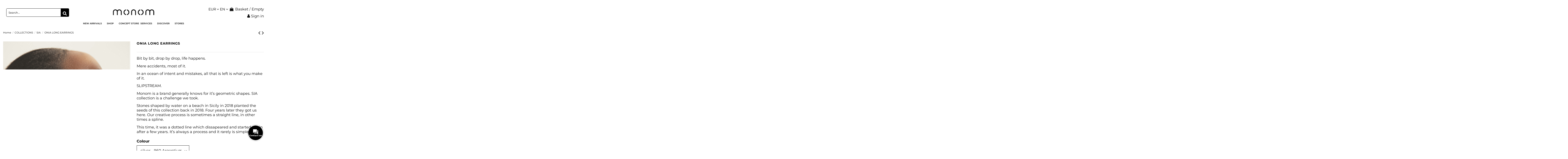

--- FILE ---
content_type: text/html; charset=utf-8
request_url: https://monom.studio/en/sia/336-882-cercei-onia-long.html
body_size: 29680
content:
<!doctype html>
<html lang="en">

<head>
    
        
  <meta charset="utf-8">


  <meta http-equiv="x-ua-compatible" content="ie=edge">



  


  


    <link rel="canonical" href="https://monom.studio/en/sia/336-cercei-onia-long.html">

  <title>ONIA LONG EARRINGS</title>
  <meta name="description" content="Bit by bit, drop by drop, life happens.

Mere accidents, most of it. 

In an ocean of intent and mistakes, all that is left is what you make of it. 

SLIPSTREAM. 


Monom is a brand generally knows for it’s geometric shapes. SIA collection is a challenge we took. 

Stones shaped by water on a beach in Sicily in 2018 planted the seeds of this collection back in 2018. Four years later they got us here. Our creative process is sometimes a straight line, in other times a spline. 

This time, it was a dotted line which dissapeared and started again after a few years. It’s always a process and it rarely is simple. ">
  <meta name="keywords" content="">
    
    

  
          <link rel="alternate" href="https://monom.studio/ro/sia/336-cercei-onia-long.html" hreflang="ro-ro">
          <link rel="alternate" href="https://monom.studio/en/sia/336-cercei-onia-long.html" hreflang="en">
          <link rel="alternate" href="https://monom.studio/de/sia/336-cercei-onia-long.html" hreflang="de-DE">
      



    <meta property="og:type" content="product">
    <meta property="og:url" content="https://monom.studio/en/sia/336-882-cercei-onia-long.html">
    <meta property="og:title" content="ONIA LONG EARRINGS">
    <meta property="og:site_name" content="monom">
    <meta property="og:description" content="Bit by bit, drop by drop, life happens.

Mere accidents, most of it. 

In an ocean of intent and mistakes, all that is left is what you make of it. 

SLIPSTREAM. 


Monom is a brand generally knows for it’s geometric shapes. SIA collection is a challenge we took. 

Stones shaped by water on a beach in Sicily in 2018 planted the seeds of this collection back in 2018. Four years later they got us here. Our creative process is sometimes a straight line, in other times a spline. 

This time, it was a dotted line which dissapeared and started again after a few years. It’s always a process and it rarely is simple. ">
    <meta property="og:image" content="https://monom.studio/2444-large_default/cercei-onia-long.jpg">
    <meta property="og:image:width" content="1200">
    <meta property="og:image:height" content="1200">





      <meta name="viewport" content="width=device-width, initial-scale=1">
  




  <link rel="icon" type="image/vnd.microsoft.icon" href="/img/favicon.ico?1638720157">
  <link rel="shortcut icon" type="image/x-icon" href="/img/favicon.ico?1638720157">
    


      <style type="text/css">@font-face {font-family:Montserrat;font-style:normal;font-weight:100 900;src:url(/cf-fonts/v/montserrat/5.0.16/latin-ext/wght/normal.woff2);unicode-range:U+0100-02AF,U+0304,U+0308,U+0329,U+1E00-1E9F,U+1EF2-1EFF,U+2020,U+20A0-20AB,U+20AD-20CF,U+2113,U+2C60-2C7F,U+A720-A7FF;font-display:swap;}@font-face {font-family:Montserrat;font-style:normal;font-weight:100 900;src:url(/cf-fonts/v/montserrat/5.0.16/cyrillic/wght/normal.woff2);unicode-range:U+0301,U+0400-045F,U+0490-0491,U+04B0-04B1,U+2116;font-display:swap;}@font-face {font-family:Montserrat;font-style:normal;font-weight:100 900;src:url(/cf-fonts/v/montserrat/5.0.16/latin/wght/normal.woff2);unicode-range:U+0000-00FF,U+0131,U+0152-0153,U+02BB-02BC,U+02C6,U+02DA,U+02DC,U+0304,U+0308,U+0329,U+2000-206F,U+2074,U+20AC,U+2122,U+2191,U+2193,U+2212,U+2215,U+FEFF,U+FFFD;font-display:swap;}@font-face {font-family:Montserrat;font-style:normal;font-weight:100 900;src:url(/cf-fonts/v/montserrat/5.0.16/vietnamese/wght/normal.woff2);unicode-range:U+0102-0103,U+0110-0111,U+0128-0129,U+0168-0169,U+01A0-01A1,U+01AF-01B0,U+0300-0301,U+0303-0304,U+0308-0309,U+0323,U+0329,U+1EA0-1EF9,U+20AB;font-display:swap;}@font-face {font-family:Montserrat;font-style:normal;font-weight:100 900;src:url(/cf-fonts/v/montserrat/5.0.16/cyrillic-ext/wght/normal.woff2);unicode-range:U+0460-052F,U+1C80-1C88,U+20B4,U+2DE0-2DFF,U+A640-A69F,U+FE2E-FE2F;font-display:swap;}@font-face {font-family:Montserrat;font-style:italic;font-weight:100 900;src:url(/cf-fonts/v/montserrat/5.0.16/latin/wght/italic.woff2);unicode-range:U+0000-00FF,U+0131,U+0152-0153,U+02BB-02BC,U+02C6,U+02DA,U+02DC,U+0304,U+0308,U+0329,U+2000-206F,U+2074,U+20AC,U+2122,U+2191,U+2193,U+2212,U+2215,U+FEFF,U+FFFD;font-display:swap;}@font-face {font-family:Montserrat;font-style:italic;font-weight:100 900;src:url(/cf-fonts/v/montserrat/5.0.16/cyrillic-ext/wght/italic.woff2);unicode-range:U+0460-052F,U+1C80-1C88,U+20B4,U+2DE0-2DFF,U+A640-A69F,U+FE2E-FE2F;font-display:swap;}@font-face {font-family:Montserrat;font-style:italic;font-weight:100 900;src:url(/cf-fonts/v/montserrat/5.0.16/cyrillic/wght/italic.woff2);unicode-range:U+0301,U+0400-045F,U+0490-0491,U+04B0-04B1,U+2116;font-display:swap;}@font-face {font-family:Montserrat;font-style:italic;font-weight:100 900;src:url(/cf-fonts/v/montserrat/5.0.16/vietnamese/wght/italic.woff2);unicode-range:U+0102-0103,U+0110-0111,U+0128-0129,U+0168-0169,U+01A0-01A1,U+01AF-01B0,U+0300-0301,U+0303-0304,U+0308-0309,U+0323,U+0329,U+1EA0-1EF9,U+20AB;font-display:swap;}@font-face {font-family:Montserrat;font-style:italic;font-weight:100 900;src:url(/cf-fonts/v/montserrat/5.0.16/latin-ext/wght/italic.woff2);unicode-range:U+0100-02AF,U+0304,U+0308,U+0329,U+1E00-1E9F,U+1EF2-1EFF,U+2020,U+20A0-20AB,U+20AD-20CF,U+2113,U+2C60-2C7F,U+A720-A7FF;font-display:swap;}</style>
        <style type="text/css">@font-face {font-family:Montserrat;font-style:normal;font-weight:100 900;src:url(/cf-fonts/v/montserrat/5.0.16/vietnamese/wght/normal.woff2);unicode-range:U+0102-0103,U+0110-0111,U+0128-0129,U+0168-0169,U+01A0-01A1,U+01AF-01B0,U+0300-0301,U+0303-0304,U+0308-0309,U+0323,U+0329,U+1EA0-1EF9,U+20AB;font-display:swap;}@font-face {font-family:Montserrat;font-style:normal;font-weight:100 900;src:url(/cf-fonts/v/montserrat/5.0.16/cyrillic/wght/normal.woff2);unicode-range:U+0301,U+0400-045F,U+0490-0491,U+04B0-04B1,U+2116;font-display:swap;}@font-face {font-family:Montserrat;font-style:normal;font-weight:100 900;src:url(/cf-fonts/v/montserrat/5.0.16/latin/wght/normal.woff2);unicode-range:U+0000-00FF,U+0131,U+0152-0153,U+02BB-02BC,U+02C6,U+02DA,U+02DC,U+0304,U+0308,U+0329,U+2000-206F,U+2074,U+20AC,U+2122,U+2191,U+2193,U+2212,U+2215,U+FEFF,U+FFFD;font-display:swap;}@font-face {font-family:Montserrat;font-style:normal;font-weight:100 900;src:url(/cf-fonts/v/montserrat/5.0.16/cyrillic-ext/wght/normal.woff2);unicode-range:U+0460-052F,U+1C80-1C88,U+20B4,U+2DE0-2DFF,U+A640-A69F,U+FE2E-FE2F;font-display:swap;}@font-face {font-family:Montserrat;font-style:normal;font-weight:100 900;src:url(/cf-fonts/v/montserrat/5.0.16/latin-ext/wght/normal.woff2);unicode-range:U+0100-02AF,U+0304,U+0308,U+0329,U+1E00-1E9F,U+1EF2-1EFF,U+2020,U+20A0-20AB,U+20AD-20CF,U+2113,U+2C60-2C7F,U+A720-A7FF;font-display:swap;}@font-face {font-family:Montserrat;font-style:italic;font-weight:100 900;src:url(/cf-fonts/v/montserrat/5.0.16/cyrillic/wght/italic.woff2);unicode-range:U+0301,U+0400-045F,U+0490-0491,U+04B0-04B1,U+2116;font-display:swap;}@font-face {font-family:Montserrat;font-style:italic;font-weight:100 900;src:url(/cf-fonts/v/montserrat/5.0.16/latin/wght/italic.woff2);unicode-range:U+0000-00FF,U+0131,U+0152-0153,U+02BB-02BC,U+02C6,U+02DA,U+02DC,U+0304,U+0308,U+0329,U+2000-206F,U+2074,U+20AC,U+2122,U+2191,U+2193,U+2212,U+2215,U+FEFF,U+FFFD;font-display:swap;}@font-face {font-family:Montserrat;font-style:italic;font-weight:100 900;src:url(/cf-fonts/v/montserrat/5.0.16/vietnamese/wght/italic.woff2);unicode-range:U+0102-0103,U+0110-0111,U+0128-0129,U+0168-0169,U+01A0-01A1,U+01AF-01B0,U+0300-0301,U+0303-0304,U+0308-0309,U+0323,U+0329,U+1EA0-1EF9,U+20AB;font-display:swap;}@font-face {font-family:Montserrat;font-style:italic;font-weight:100 900;src:url(/cf-fonts/v/montserrat/5.0.16/cyrillic-ext/wght/italic.woff2);unicode-range:U+0460-052F,U+1C80-1C88,U+20B4,U+2DE0-2DFF,U+A640-A69F,U+FE2E-FE2F;font-display:swap;}@font-face {font-family:Montserrat;font-style:italic;font-weight:100 900;src:url(/cf-fonts/v/montserrat/5.0.16/latin-ext/wght/italic.woff2);unicode-range:U+0100-02AF,U+0304,U+0308,U+0329,U+1E00-1E9F,U+1EF2-1EFF,U+2020,U+20A0-20AB,U+20AD-20CF,U+2113,U+2C60-2C7F,U+A720-A7FF;font-display:swap;}</style>
  



<script type="application/ld+json">

{
"@context": "https://schema.org",
"@type": "Organization",
"url": "https://monom.studio/",
"name": "monom",
"logo": "/img/monomstudio-logo-1638720157.jpg",
"@id": "#store-organization"
}

</script>




    <link rel="stylesheet" href="https://monom.studio/themes/warehouse/assets/css/theme.css" type="text/css" media="all">
  <link rel="stylesheet" href="https://monom.studio/modules/revsliderprestashop/public/assets/fonts/pe-icon-7-stroke/css/pe-icon-7-stroke.css" type="text/css" media="all">
  <link rel="stylesheet" href="https://monom.studio/modules/revsliderprestashop/public/assets/css/settings.css" type="text/css" media="all">
  <link rel="stylesheet" href="https://monom.studio/modules/iqitcountdown/views/css/front.css" type="text/css" media="all">
  <link rel="stylesheet" href="https://monom.studio/modules/smartblogarchive/css/smartblogarchive.css" type="text/css" media="all">
  <link rel="stylesheet" href="https://monom.studio/modules/arcontactus/views/css/jquery.contactus.min.css" type="text/css" media="all">
  <link rel="stylesheet" href="https://monom.studio/modules/arcontactus/views/css/generated-desktop.css" type="text/css" media="all">
  <link rel="stylesheet" href="https://monom.studio/themes/warehouse/modules/ybc_blocksearch/views/css/blocksearch.css" type="text/css" media="all">
  <link rel="stylesheet" href="https://monom.studio/modules/ets_advancedcaptcha/views/css/front.css" type="text/css" media="all">
  <link rel="stylesheet" href="https://monom.studio/js/jquery/ui/themes/base/minified/jquery-ui.min.css" type="text/css" media="all">
  <link rel="stylesheet" href="https://monom.studio/js/jquery/ui/themes/base/minified/jquery.ui.theme.min.css" type="text/css" media="all">
  <link rel="stylesheet" href="https://monom.studio/modules/iqitelementor/views/css/frontend.min.css" type="text/css" media="all">
  <link rel="stylesheet" href="https://monom.studio/modules/iqitreviews/views/css/front.css" type="text/css" media="all">
  <link rel="stylesheet" href="https://monom.studio/modules/iqitsizecharts/views/css/front.css" type="text/css" media="all">
  <link rel="stylesheet" href="https://monom.studio/modules/iqitthemeeditor/views/css/custom_s_1.css" type="text/css" media="all">
  <link rel="stylesheet" href="https://monom.studio/modules/iqitextendedproduct/views/css/front.css" type="text/css" media="all">
  <link rel="stylesheet" href="https://monom.studio/modules/ph_simpleblog/views/css/ph_simpleblog-17.css" type="text/css" media="all">
  <link rel="stylesheet" href="https://monom.studio/modules/ph_simpleblog/css/custom.css" type="text/css" media="all">
  <link rel="stylesheet" href="https://monom.studio/modules/iqitsociallogin/views/css/front.css" type="text/css" media="all">
  <link rel="stylesheet" href="https://monom.studio/modules/iqitmegamenu/views/css/front.css" type="text/css" media="all">
  <link rel="stylesheet" href="https://monom.studio/modules/iqitmegamenu/views/css/iqitmegamenu_s_1.css" type="text/css" media="all">
  <link rel="stylesheet" href="https://monom.studio/themes/warehouse/assets/css/font-awesome/css/font-awesome.css" type="text/css" media="all">
  <link rel="stylesheet" href="https://monom.studio/modules/wkspeedoptimization/views/css/wk-optimization.css" type="text/css" media="all">
  <link rel="stylesheet" href="https://monom.studio/themes/warehouse/assets/css/custom.css" type="text/css" media="all">




  

  <script type="f1044d2366d1f60ba6b18f74-text/javascript">
        var THTIKTOK_AJAX = "https:\/\/monom.studio\/en\/module\/thtiktok\/ajaxTikTok?token=8745991deb0605bcf592f947a7ad13f8";
        var THTIKTOK_PIXEL_ID = "CMR7NHJC77U1UD4AEE80";
        var ch_pinterest = {"tag_id":"2614285746502","track_em":"0","track_pagevisit":"1","track_addtocart":"1","track_viewcategory":"1","track_orders":"1","add_to_cart_class":"add-to-cart","product_data":{"id":"336","name":{"1":"CERCEI ONIA LONG","2":"ONIA LONG EARRINGS","8":"","10":"ONIA LANGE OHRRINGE"},"price":125.426},"product_order_data":[],"order_reference":"","total_paid":0,"category_name":"SIA","debug":"0"};
        var delay_search = "";
        var dm_hash = "3GU8JRP1F";
        var dm_mode = 0;
        var elementorFrontendConfig = {"isEditMode":"","stretchedSectionContainer":"","is_rtl":""};
        var free_text = "Free";
        var iqitTheme = {"rm_sticky":"down","rm_breakpoint":0,"op_preloader":"0","cart_style":"floating","cart_confirmation":"notification","h_layout":"1","f_fixed":"","f_layout":"1","h_absolute":"0","h_sticky":"header","hw_width":"inherit","hm_submenu_width":"fullwidth","h_search_type":"box","pl_lazyload":true,"pl_infinity":true,"pl_rollover":true,"pl_crsl_autoplay":true,"pl_slider_ld":3,"pl_slider_d":4,"pl_slider_t":3,"pl_slider_p":2,"pp_thumbs":"bottom","pp_zoom":"modalzoom","pp_image_layout":"carousel","pp_tabs":"section"};
        var iqitcountdown_days = "d.";
        var iqitextendedproduct = {"speed":"70"};
        var iqitfdc_from = 0;
        var iqitmegamenu = {"sticky":"false","containerSelector":"#wrapper > .container"};
        var iqitreviews = [];
        var pixel_ids = "341428469574224";
        var pp_custom_add_to_cart = "";
        var prestashop = {"cart":{"products":[],"totals":{"total":{"type":"total","label":"Total","amount":0,"value":"\u20ac0.00"},"total_including_tax":{"type":"total","label":"Total (tax incl.)","amount":0,"value":"\u20ac0.00"},"total_excluding_tax":{"type":"total","label":"Total (VAT excl.)","amount":0,"value":"\u20ac0.00"}},"subtotals":{"products":{"type":"products","label":"Subtotal","amount":0,"value":"\u20ac0.00"},"discounts":null,"shipping":{"type":"shipping","label":"Shipping","amount":0,"value":"Free"},"tax":{"type":"tax","label":"Included taxes","amount":0,"value":"\u20ac0.00"}},"products_count":0,"summary_string":"0 items","vouchers":{"allowed":1,"added":[]},"discounts":[],"minimalPurchase":0,"minimalPurchaseRequired":""},"currency":{"name":"Euro","iso_code":"EUR","iso_code_num":"978","sign":"\u20ac"},"customer":{"lastname":null,"firstname":null,"email":null,"birthday":null,"newsletter":null,"newsletter_date_add":null,"optin":null,"website":null,"company":null,"siret":null,"ape":null,"is_logged":false,"gender":{"type":null,"name":null},"addresses":[]},"language":{"name":"English GB (English)","iso_code":"en","locale":"en-GB","language_code":"en","is_rtl":"0","date_format_lite":"Y-m-d","date_format_full":"Y-m-d H:i:s","id":2},"page":{"title":"","canonical":null,"meta":{"title":"ONIA LONG EARRINGS","description":"Bit by bit, drop by drop, life happens.\r\n\r\nMere accidents, most of it.\u00a0\r\n\r\nIn an ocean of intent and mistakes, all that is left is what you make of it.\u00a0\r\n\r\nSLIPSTREAM.\u00a0\r\n\r\n\r\nMonom is a brand generally knows for it\u2019s geometric shapes. SIA collection is a challenge we took.\u00a0\r\n\r\nStones shaped by water on a beach in Sicily in 2018 planted the seeds of this collection back in 2018. Four years later they got us here. Our creative process is sometimes a straight line, in other times a spline.\u00a0\r\n\r\nThis time, it was a dotted line which dissapeared and started again after a few years. It\u2019s always a process and it rarely is simple.\u00a0","keywords":"","robots":"index"},"page_name":"product","body_classes":{"lang-en":true,"lang-rtl":false,"country-CA":true,"currency-EUR":true,"layout-full-width":true,"page-product":true,"tax-display-disabled":true,"product-id-336":true,"product-ONIA LONG EARRINGS":true,"product-id-category-73":true,"product-id-manufacturer-0":true,"product-id-supplier-0":true,"product-available-for-order":true},"admin_notifications":[]},"shop":{"name":"monom","logo":"\/img\/monomstudio-logo-1638720157.jpg","stores_icon":"\/img\/logo_stores.png","favicon":"\/img\/favicon.ico"},"urls":{"base_url":"https:\/\/monom.studio\/","current_url":"https:\/\/monom.studio\/en\/sia\/336-882-cercei-onia-long.html","shop_domain_url":"https:\/\/monom.studio","img_ps_url":"https:\/\/monom.studio\/img\/","img_cat_url":"https:\/\/monom.studio\/img\/c\/","img_lang_url":"https:\/\/monom.studio\/img\/l\/","img_prod_url":"https:\/\/monom.studio\/img\/p\/","img_manu_url":"https:\/\/monom.studio\/img\/m\/","img_sup_url":"https:\/\/monom.studio\/img\/su\/","img_ship_url":"https:\/\/monom.studio\/img\/s\/","img_store_url":"https:\/\/monom.studio\/img\/st\/","img_col_url":"https:\/\/monom.studio\/img\/co\/","img_url":"https:\/\/monom.studio\/themes\/warehouse\/assets\/img\/","css_url":"https:\/\/monom.studio\/themes\/warehouse\/assets\/css\/","js_url":"https:\/\/monom.studio\/themes\/warehouse\/assets\/js\/","pic_url":"https:\/\/monom.studio\/upload\/","pages":{"address":"https:\/\/monom.studio\/en\/adresa","addresses":"https:\/\/monom.studio\/en\/adrese","authentication":"https:\/\/monom.studio\/en\/autentificare","cart":"https:\/\/monom.studio\/en\/cos","category":"https:\/\/monom.studio\/en\/index.php?controller=category","cms":"https:\/\/monom.studio\/en\/index.php?controller=cms","contact":"https:\/\/monom.studio\/en\/contact","discount":"https:\/\/monom.studio\/en\/reducere","guest_tracking":"https:\/\/monom.studio\/en\/urmarire-pentru-oaspeti","history":"https:\/\/monom.studio\/en\/istoric-comenzi","identity":"https:\/\/monom.studio\/en\/identitate","index":"https:\/\/monom.studio\/en\/","my_account":"https:\/\/monom.studio\/en\/contul-meu","order_confirmation":"https:\/\/monom.studio\/en\/confirmare-comanda","order_detail":"https:\/\/monom.studio\/en\/index.php?controller=order-detail","order_follow":"https:\/\/monom.studio\/en\/returnari","order":"https:\/\/monom.studio\/en\/comanda","order_return":"https:\/\/monom.studio\/en\/index.php?controller=order-return","order_slip":"https:\/\/monom.studio\/en\/nota-credit","pagenotfound":"https:\/\/monom.studio\/en\/pagina-negasita","password":"https:\/\/monom.studio\/en\/recuperare-parola","pdf_invoice":"https:\/\/monom.studio\/en\/index.php?controller=pdf-invoice","pdf_order_return":"https:\/\/monom.studio\/en\/index.php?controller=pdf-order-return","pdf_order_slip":"https:\/\/monom.studio\/en\/index.php?controller=pdf-order-slip","prices_drop":"https:\/\/monom.studio\/en\/reduceri-de-pret","product":"https:\/\/monom.studio\/en\/index.php?controller=product","search":"https:\/\/monom.studio\/en\/cautare","sitemap":"https:\/\/monom.studio\/en\/harta site","stores":"https:\/\/monom.studio\/en\/magazine","supplier":"https:\/\/monom.studio\/en\/furnizori","register":"https:\/\/monom.studio\/en\/autentificare?create_account=1","order_login":"https:\/\/monom.studio\/en\/comanda?login=1"},"alternative_langs":{"ro-ro":"https:\/\/monom.studio\/ro\/sia\/336-cercei-onia-long.html","en":"https:\/\/monom.studio\/en\/sia\/336-cercei-onia-long.html","de-DE":"https:\/\/monom.studio\/de\/sia\/336-cercei-onia-long.html"},"theme_assets":"\/themes\/warehouse\/assets\/","actions":{"logout":"https:\/\/monom.studio\/en\/?mylogout="},"no_picture_image":{"bySize":{"small_default":{"url":"https:\/\/monom.studio\/img\/p\/en-default-small_default.jpg","width":98,"height":127},"cart_default":{"url":"https:\/\/monom.studio\/img\/p\/en-default-cart_default.jpg","width":125,"height":162},"home_default":{"url":"https:\/\/monom.studio\/img\/p\/en-default-home_default.jpg","width":400,"height":400},"medium_default":{"url":"https:\/\/monom.studio\/img\/p\/en-default-medium_default.jpg","width":452,"height":584},"thickbox_default":{"url":"https:\/\/monom.studio\/img\/p\/en-default-thickbox_default.jpg","width":800,"height":800},"fpf_image":{"url":"https:\/\/monom.studio\/img\/p\/en-default-fpf_image.jpg","width":1200,"height":630},"large_default":{"url":"https:\/\/monom.studio\/img\/p\/en-default-large_default.jpg","width":1200,"height":1200}},"small":{"url":"https:\/\/monom.studio\/img\/p\/en-default-small_default.jpg","width":98,"height":127},"medium":{"url":"https:\/\/monom.studio\/img\/p\/en-default-medium_default.jpg","width":452,"height":584},"large":{"url":"https:\/\/monom.studio\/img\/p\/en-default-large_default.jpg","width":1200,"height":1200},"legend":""}},"configuration":{"display_taxes_label":false,"display_prices_tax_incl":true,"is_catalog":false,"show_prices":true,"opt_in":{"partner":false},"quantity_discount":{"type":"discount","label":"Discount"},"voucher_enabled":1,"return_enabled":0},"field_required":[],"breadcrumb":{"links":[{"title":"Home","url":"https:\/\/monom.studio\/en\/"},{"title":"COLLECTIONS","url":"https:\/\/monom.studio\/en\/19-collections"},{"title":"SIA","url":"https:\/\/monom.studio\/en\/73-sia"},{"title":"ONIA LONG EARRINGS","url":"https:\/\/monom.studio\/en\/sia\/336-882-cercei-onia-long.html#\/colour,silver-960-argentium-silver"}],"count":4},"link":{"protocol_link":"https:\/\/","protocol_content":"https:\/\/"},"time":1764225109,"static_token":"8745991deb0605bcf592f947a7ad13f8","token":"49a27bde34c1c84450437df8d70375ad"};
        var productcomments = false;
        var search_url = "https:\/\/monom.studio\/en\/search-result";
        var single_event_tracking = 0;
        var tiktok_content_category = "SIA";
        var tiktok_content_id = 336;
        var tiktok_content_name = "ONIA LONG EARRINGS";
        var tiktok_currency = "EUR";
        var tiktok_value = "125.43";
        var wkSrcSetAllow = "0";
        var wkSrcSetDPRValue = "[\"1\",\"2\",\"3\"]";
        var wkSrcSetOption = "1";
        var wk_srcset_picture = 2;
        var ybsFo = {"conf":{"minChar":3}};
      </script>



    <script async src="https://www.googletagmanager.com/gtag/js?id=G-10Y70TZBF3" type="f1044d2366d1f60ba6b18f74-text/javascript"></script>
  <script type="f1044d2366d1f60ba6b18f74-text/javascript">
    window.dataLayer = window.dataLayer || [];
    function gtag(){dataLayer.push(arguments);}
    gtag('js', new Date());
    gtag(
      'config',
      'G-10Y70TZBF3',
      {
        'debug_mode':false
        , 'anonymize_ip': true                      }
    );
  </script>

 <script type="f1044d2366d1f60ba6b18f74-text/javascript">
  var main_color='#2fb5d2';
  var text_color='#ffffff';
</script>
    <script type="f1044d2366d1f60ba6b18f74-text/javascript">
        var YBC_BLOCKSEARCH_OVERLAY ='1';
        var YBC_BLOCKSEARCH_SEARCH_SUGGESTION ='1';
    </script>

    <script type="f1044d2366d1f60ba6b18f74-text/javascript">
        !function (w, d, t) {
            w.TiktokAnalyticsObject=t;var ttq=w[t]=w[t]||[];ttq.methods=["page","track","identify","instances","debug","on","off","once","ready","alias","group","enableCookie","disableCookie"],ttq.setAndDefer=function(t,e){t[e]=function(){t.push([e].concat(Array.prototype.slice.call(arguments,0)))}};for(var i=0;i<ttq.methods.length;i++)ttq.setAndDefer(ttq,ttq.methods[i]);ttq.instance=function(t){for(var e=ttq._i[t]||[],n=0;n<ttq.methods.length;n++)ttq.setAndDefer(e,ttq.methods[n]);return e},ttq.load=function(e,n){var i="https://analytics.tiktok.com/i18n/pixel/events.js";ttq._i=ttq._i||{},ttq._i[e]=[],ttq._i[e]._u=i,ttq._t=ttq._t||{},ttq._t[e]=+new Date,ttq._o=ttq._o||{},ttq._o[e]=n||{};var o=document.createElement("script");o.type="text/javascript",o.async=!0,o.src=i+"?sdkid="+e+"&lib="+t;var a=document.getElementsByTagName("script")[0];a.parentNode.insertBefore(o,a)};

            ttq.load(THTIKTOK_PIXEL_ID);
            ttq.page();
        }(window, document, 'ttq');
    </script>
<noscript>
</noscript>
<meta name="facebook-domain-verification" content="ceaxf8v6slp4fxx4odr4ciq4wzrmv3" /><!-- Enable Facebook Pixels -->
<script type="f1044d2366d1f60ba6b18f74-text/javascript">
    // doNotConsentToPixel = false;
    //console.log(ppGetCookie('pp_pageview_event_id'));
    //var external_id = ppGetCookie('pp_external_id');
    var pageview_event_id = '';
    var pp_price_precision = 2;
    var deferred_loading = 0;
    var deferred_seconds = 0;
    var event_time = 1764225110;
    var local_time = new Date().getTime();
    var consentStatus = true;
    var pp_aurl = 'https://monom.studio/en/module/facebookconversiontrackingplus/AjaxConversion'.replace(/&amp;/g, "&");

    // Check if pixel is already initialized
    function facebookpixelinit(tries) {
        let ud = {};
        if (typeof fbq == 'undefined') {
            // Pixel is not initialized, load the script
            initFbqPixels(ud);
        } else {
            console.log('Facebook Pixel Already loaded');
        }

        // Proceed with consent and initialize Pixels
        handleConsentAndInitPixels(ud);

        // Send the PageView event
        sendPageViewEvent()
    }

    function initFbqPixels() {
        
        !function(f,b,e,v,n,t,s){if (f.fbq)return;n=f.fbq=function(){n.callMethod?n.callMethod.apply(n,arguments):n.queue.push(arguments)};if (!f._fbq)f._fbq=n;n.push=n;n.loaded=!0;n.version='2.0';n.queue=[];t=b.createElement(e);t.async=!0;t.src=v;s=b.getElementsByTagName(e)[0];s.parentNode.insertBefore(t,s)}(window,document,'script','https://connect.facebook.net/en_US/fbevents.js');
        
    }

    function handleConsentAndInitPixels(ud) {
                if (typeof window.doNotConsentToPixel !== 'undefined' && doNotConsentToPixel) {
            consentStatus = false;
        }
                pixelConsent(consentStatus);

                fbq('init', '341428469574224', ud);
            }
    function sendPageViewEvent() {
        /* Code to avoid multiple pixels call */
        /* Used to make it compatible with onepagecheckout */
        if (typeof window.fbq_pageview == 'undefined') {
            pageview_event_id = generateEventId(12);
            ppTrackEvent('PageView', {}, pageview_event_id);
            if (consentStatus) {
                return jQuery.ajax({
                    url: pp_aurl,
                    type: 'POST',
                    cache: false,
                    data: {
                        event: 'PageView',
                        pageview_event_id: pageview_event_id,
                        source_url: window.location.href
                    }
                });
            }
            window.fbq_pageview = 1;  // Mark pageview as processed
        }
    }

    // Consent and localStorage checks, unchanged
        </script>
<!-- End Enable Facebook Pixels -->
<script type="f1044d2366d1f60ba6b18f74-text/javascript">
    fctp_pageviewcount(20);
    function fctp_pageviewcount(tries) {
        if (typeof jQuery === 'undefined' || typeof fbq != 'function') {
            if (tries > 0) {
                setTimeout(function () {
                    fctp_pageviewcount(tries - 1)
                }, 350);
            }
        } else {
            if (consentStatus) {
                jQuery.ajax({
                    url: pp_aurl,
                    type: 'POST',
                    cache: false,
                    data: {
                        event: 'Pageviewcount',
                        source_url: location.href,
                        token: 'd412358592d7bf22d7c67b8267100989',
                    }
                })
                    .done(function (data) {
                        if (data !== null && data.return == 'ok' && typeof data.current_page !== 'undefined') {
                            var page = data.current_page == 20 ? 'PagesViewedMore' + data.current_page : 'PagesViewed' + data.current_page;
                            ppTrackEvent(page, {
                                'currency': 'EUR',
                                'value': '10000'
                            }, pageview_event_id);
                        }
                    })
                    .fail(function (jqXHR, textStatus, errorThrown) {
                        //console.log('Pixel Plus: Cookie consent could not be validated');
                    });
            }
        }
    }
</script>
<!-- Add To cart Pixel Call -->
<script type="f1044d2366d1f60ba6b18f74-text/javascript">
    (function() {
        // Global flags and variables
        var isProcessingAddToCart = false; // Prevents duplicate processing
        var qty = false;                   // Holds the current quantity value
        var lastXhrResponse = null;        // For XHR deduplication

        // Reset the processing flag after a delay.
        function resetAddToCartFlag() {
            setTimeout(function() {
                isProcessingAddToCart = false;
            }, 500);
        }

        function sendAddToCartFromResponse(r, parsed, delCookie, source) {
            // If already processing, do nothing.
            if (isProcessingAddToCart) return;

            if (!parsed) {
                try {
                    r = JSON.parse(r);
                } catch (e) {
                    return; // Abort if parsing fails
                }
            }
            // console.log(new Date().toISOString(), "sendAddToCartFromResponse from", source, "with response:", r);

            if (r && r.cart && r.cart.products) {
                // Set initial global values (from server-side template variables)
                window.content_name = 'ONIA LONG EARRINGS';
                window.content_category = 'Shop > Collections > Sia';
                window.content_value = 1; // Default minimal value
                window.content_ids_data = [];
                window.content_ids_product = [];

                // Determine the selected product and attribute from the response.
                var selected_product_id = r.id_product || r.idProduct;
                var ipa = r.id_product_attribute || r.idProductAttribute;

                // Process the cart products and build the payload.
                $.each(r.cart.products, function(key, value) {
                    if (
                        (selected_product_id == value.id_product && value.id_product_attribute == 0) ||
                        (selected_product_id == value.id_product && value.id_product_attribute > 0 && value.id_product_attribute == ipa)
                    ) {
                        var pprice = 0;
                                                if (typeof value.price_with_reduction !== 'undefined') {
                            pprice = value.price_with_reduction;
                        } else if (typeof value.price_without_reduction !== 'undefined') {
                            pprice = value.price_without_reduction;
                        }
                                                if (pprice === 0) {
                            pprice = formatedNumberToFloat(value.price);
                        }
                        if (typeof value.name !== 'undefined') {
                            window.content_name = value.name;
                        }
                        window.content_value = pprice.toFixed(pp_price_precision);

                        // Build product identifier, with combination if enabled.
                        var id_combination = '';
                                                var pid = '' + value.id_product + id_combination;
                        var productData = {
                            'id': pid,
                            'quantity': (qty !== false ? qty : value.quantity),
                            'item_price': (qty !== false ? qty * pprice : value.quantity * pprice)
                        };
                        if (value.category) {
                            productData.category = value.category;
                        }
                        window.content_ids_data.push(productData);
                        window.content_ids_product.push(pid);
                    }
                });

                // Build the final cartValues object.
                var cartValues = {
                    'content_name': window.content_name,
                    'content_ids': unique(window.content_ids_product),
                    'contents': unique(window.content_ids_data),
                    'content_type': 'product',
                    'value': window.content_value,
                    'currency': 'EUR'
                };
                                cartValues['product_catalog_id'] = '1573001439915429';
                                if (window.content_category) {
                    cartValues['content_category'] = window.content_category;
                }

                // Depending on the mode, call the appropriate final function.
                                // When CAPI is enabled, delegate to atcAjaxCall.
                // (Do not set isProcessingAddToCart here so that atcAjaxCall can handle it.)
                atcAjaxCall(selected_product_id, ipa, source);
                
                if (delCookie) {
                    deleteCookie('pp_pixel_event_id');
                }
            }
        }

        function trackAddToCart(values, event_id, source) {
            values.source = source;
            // console.log(new Date().toISOString(), "Tracking AddToCart event from", source, "with data:", values);
            ppTrackEvent('AddToCart', values, event_id);
            resetAddToCartFlag();
        }

        function atcAjaxCall(id_product, id_product_attribute, source) {
            if (isProcessingAddToCart) return false;
            isProcessingAddToCart = true;
            setTimeout(function() {
                $.ajax({
                    url: pp_aurl,
                    type: 'POST',
                    cache: false,
                    data: {
                        customAjax: true,
                        id_product: id_product,
                        id_product_attribute: id_product_attribute,
                        quantity: qty || 1,
                        event: 'AddToCart',
                        rand: Math.floor((Math.random() * 100000) + 1),
                        token: '8745991deb0605bcf592f947a7ad13f8'
                    }
                })
                    .done(function(data) {
                        if (data.return === 'ok') {
                            trackAddToCart(data.custom_data, data.event_id, source || 'customAjax');
                        } else if (data.return === 'error') {
                            console.error('Error in add-to-cart AJAX call');
                        }
                    })
                    .fail(function(jqXHR, textStatus, errorThrown) {
                        console.error('AJAX error in add-to-cart call:', textStatus);
                    });
            }, 500);
        }

        // Helper: Converts a formatted price string to a float.
        function formatedNumberToFloat(price) {
            price = price.replace(prestashop.currency.sign, '')
                .replace(prestashop.currency.iso_code, '');
            switch (parseInt(prestashop.currency.format, 10)) {
                case 1:
                    return parseFloat(price.replace(',', '').replace(' ', ''));
                case 2:
                    return parseFloat(price.replace(' ', '').replace(',', '.'));
                case 3:
                    return parseFloat(price.replace('.', '').replace(' ', '').replace(',', '.'));
                case 4:
                    return parseFloat(price.replace(',', '').replace(' ', ''));
                default:
                    return parseFloat(price);
            }
        }

        // Helper: Returns only unique elements from an array.
        function unique(array) {
            return $.grep(array, function(el, index) {
                return index === $.inArray(el, array);
            });
        }

        // Attach event handlers for add-to-cart tracking.
        function initAddToCart() {
            
            // For AttributewizardPro or AWP modules.
            if (
                    false ||
                $('#awp_wizard').length === 1
            ) {
                var id_product = $('#product_page_product_id').length ? $('#product_page_product_id').val() : $('.product_page_product_id').val();
                var id_product_attribute = 0;
                $('.exclusive').on('click', function() {
                    if (!isProcessingAddToCart) {
                        atcAjaxCall(id_product, id_product_attribute, 'AWP');
                    }
                });
            }

            // Attach the Prestashop "updateCart" listener.
            if (typeof prestashop === 'object' && typeof prestashop.on !== 'undefined') {
                prestashop.on('updateCart', function(event) {
                    if (isProcessingAddToCart) return;
                    window.pp_atc_event_id = ppGetCookie('pp_pixel_event_id');
                    if (event && event.reason) {
                        if (event.reason.idProduct !== undefined) {
                            var ipa = event.reason.idProductAttribute || 0;
                                                        atcAjaxCall(event.reason.idProduct, ipa, 'prestashop.on');
                                                    } else if (event.reason.cart !== undefined) {
                            sendAddToCartFromResponse(event.reason, true, true, 'prestashop.on');
                        }
                    }
                });
            }

            // Override XMLHttpRequest as a fallback.
            (function(open) {
                XMLHttpRequest.prototype.open = function(method, url, async) {
                    var fpCartEndpoint = '/cos';
                    var checkURL = url.search(fpCartEndpoint);
                    if (checkURL > -1 && !isProcessingAddToCart) {
                        // Clear globals before processing the add-to-cart request.
                        delete window.content_ids_data;
                        delete window.content_ids_product;
                        delete window.total_products_value;
                        window.pp_atc_event_id = generateEventId(12);
                        url += (url.search('\\?') > -1)
                            ? '&pp_atc_event_id=' + window.pp_atc_event_id
                            : '?pp_atc_event_id=' + window.pp_atc_event_id;
                    }
                    this.addEventListener('load', function() {
                        if (this.response) {
                            // Check for duplicate XHR response.
                            if (lastXhrResponse === this.response) {
                                // console.log(new Date().toISOString(), "Duplicate XHR response. Skipping.");
                                return;
                            }
                            lastXhrResponse = this.response;
                            try {
                                sendAddToCartFromResponse(this.response, false, false, 'XHR');
                            } catch (e) {
                                console.error("Error processing XHR response:", e);
                            }
                        }
                    });
                    this.addEventListener('error', function() {
                        console.error('Request failed with error');
                    });
                    this.addEventListener('abort', function() {
                        console.error('Request was aborted');
                    });
                    open.apply(this, arguments);
                };
            })(XMLHttpRequest.prototype.open);
        }

        // Wait for DOM and jQuery to be ready.
        document.addEventListener("DOMContentLoaded", function() {
            var tries = 20;
            function waitForjQuery(tries) {
                if (typeof jQuery === 'undefined') {
                    if (tries > 0) {
                        setTimeout(function() { waitForjQuery(tries - 1); }, 250);
                    } else {
                        console.error('PP: Could not initiate the Add To Cart Event Tracking');
                    }
                    return;
                }
                initAddToCart();
            }
            waitForjQuery(tries);

            // Listen for changes in quantity.
            $(document).on('change', '#quantity_wanted', function() {
                qty = $(this).val();
            });
        });
    })();
</script>
<!-- End Add to cart pixel call -->

<!-- Facebook View Content Track -->
<script type="f1044d2366d1f60ba6b18f74-text/javascript">
    if (typeof vc_last_id === 'undefined') {
        var vc_last_id = 0;
        var vc_last_ipa = 0;
    }
    var pp_vc_event_id = '';
    var combination = 882;
    var combi_change = false;
    var u = document.URL;
    var pvalue = 125.43;

    document.addEventListener('DOMContentLoaded', function () {
        fctp_viewContent(10);
    });

    function fctp_viewContent(max_tries) {
        // Check if jQuery or Facebook's fbq is available
        if (typeof jQuery == 'undefined' || typeof fbq != 'function') {
            if (max_tries > 0) {
                setTimeout(function () {
                    fctp_viewContent(max_tries - 1);
                }, 500);
            } else {
                console.log('PP: Could not initiate the ViewContent event');
            }
            return;
        }
        pp_vc_event_id = generateEventId(12);

        // Handle custom modules (dynamicproduct waits for ajaxComplete)
                        // For PrestaShop 1.7+
        trackViewContent();
                    }

    function trackViewContent() {
        let ipa = 882;
        if (typeof combination !== 'undefined' && combination > 0) {
            ipa = combination;
        }
        let id = '336';

        
                $.ajax({
            url: pp_aurl,
            type: 'POST',
            cache: false,
            data: {
                customAjax: true,
                id_product : 336,
                id_product_attribute : ipa,
                event: 'ViewContent',
                rand: Math.floor((Math.random() * 100000) + 1),
                token: '8745991deb0605bcf592f947a7ad13f8',
                event_id: pp_vc_event_id,
                source_url: window.location.href
            }
        })
            .done(function(data) {
                if (data.return == 'ok') {
                    pp_vc_event_id = data.event_id;
                    sendTrackViewContent(id, ipa);
                }
            })
            .fail(function(jqXHR, textStatus, errorThrown) {
                console.log('Error: Could not track ViewContent event');
            });
            }

    function sendTrackViewContent(id, ipa) {
        ppTrackEvent('ViewContent', {
            content_name: 'ONIA LONG EARRINGS',
                        content_category: 'Shop > Collections > Sia',
                        value: pvalue,
            currency: 'EUR',
                        content_type: 'product',
            content_ids: [id],
                                    product_catalog_id: '1573001439915429'
                    }, typeof pp_vc_event_id !== 'undefined' ? pp_vc_event_id : generateEventId(12));

        vc_last_id = id;
        vc_last_ipa = ipa;
    }

    function discoverCombi() {
        if (combi_change === true) {
            combi_change = false;
            return true;
        }
        if ($('#product-details').length > 0) {
            if (typeof $('#product-details').data('product') !== 'undefined') {
                combination = $('#product-details').data('product').id_product_attribute;
                pvalue = $('#product-details').data('product').price_amount;
                return true;
            }
        }
        return false;
    }
</script>

<!-- END Facebook View Content Track -->
<!-- Contact Pixel Call -->
<script type="f1044d2366d1f60ba6b18f74-text/javascript">
    document.addEventListener("DOMContentLoaded", function(event) {
        init_newsletter(10);
        var fb_pixel_newsletter_event_id = '';
        var FCTP_NEWSLETTER_VALUE = '1';
        var max_tries = 0;


        function init_newsletter(tries)
        {
            if (typeof jQuery === 'undefined' || typeof ppGetCookie === 'undefined') {
                if (tries > 0) {
                    setTimeout(function() { init_newsletter(tries-1); }, 350);
                } else {
                    console.log('PP: Could not Initiate the Newsletter Event Tracking');
                }
                return;
            }
            fb_pixel_newsletter_event_id = ppGetCookie('pp_pixel_newsletter_event_id');
                        $('input[name="submitNewsletter"]').click(function (event) {
                if ($('input[name="email"]').val() != '') {
                    setTimeout(function () {
                        if (jQuery('.block_newsletter').find(".alert-danger").length == 1) {
                            console.log(
                                'Conversion could not be sent, contact module developer to check the issue');
                        } else {
                            fctp_newsletter(10);
                        }
                    }, 1000);
                }
            });
                        function fctp_newsletter(max_tries, email = "") {
                if (typeof fbq != 'undefined' && typeof jQuery != 'undefined') {
                                        jQuery.ajax({
                        url: pp_aurl,
                        type: 'POST',
                        cache: false,
                        data: {
                            event: 'Newsletter',
                            rand: Math.floor((Math.random() * 100000) + 1),
                            source_url: window.location.href
                        }
                    })
                        .done(function (data) {
                            if (data.return == 'ok') {
                                trackNewsletter(email);
                            }
                        })
                        .fail(function (jqXHR, textStatus, errorThrown) {
                            console.log('Conversion could not be sent, as the email is already registered');
                        });
                                    } else {
                    if (tries > 0) {
                        setTimeout(function () {
                            fctp_newsletter(tries - 1)
                        }, 500);
                    }
                }
            }

            function trackNewsletter() {
                ppTrackEvent('Newsletter', {
                    'content_name': 'Newsletter',
                    value: FCTP_NEWSLETTER_VALUE,
                    currency: 'EUR',
                }, fb_pixel_newsletter_event_id);
            }
        }
    });
</script>
<!-- End Contact Pixel Call --><!-- Contact Pixel Call -->
<script type="f1044d2366d1f60ba6b18f74-text/javascript">
    document.addEventListener("DOMContentLoaded", function() {
        init_time_event(10);
        var time = 0;

        function init_time_event(tries) {
            //Main script start
            if (typeof jQuery === 'undefined' || typeof fbq === 'undefined') {
                if (tries > 0) {
                    setTimeout(function () {
                        init_time_event(tries - 1)
                    }, 500);
                } else {
                    console.log('PP: Could not Initiate the Page Time event');
                }
                return;
            }
            var counter = 0;
            var timer = new IntervalTimer(function () {
                if (counter < 4) {
                    time = time + 30;
                    if (time == 120) {
                        time = '+120';
                    }
                    fctp_pagetime(tries - 1, time);
                    counter++;
                }
            }, 30000); // WAS 30000

            document.addEventListener("visibilitychange", function () {
                if (document.visibilityState === 'visible') {
                    timer.resume();
                } else {
                    timer.pause();
                }
            });
        }
        function IntervalTimer(callback, interval) {
            var timerId, timeoutId, startTime, remaining = 0;
            var state = 0; //  0 = idle, 1 = running, 2 = paused, 3= resumed
            this.interval = interval;
            this.pause = function () {
                if (state != 1 && state != 3) return;
                remaining = this.interval - (new Date() - startTime);
                if (state == 1) window.clearInterval(timerId);
                if (state == 3) window.clearTimeout(timeoutId);
                state = 2;
            };

            this.resume = function () {
                if (state != 2) return;
                state = 3;
                timeoutId = window.setTimeout(this.timeoutCallback, remaining);
            };

            this.timeoutCallback = function () {
                if (state != 3) return;
                callback();
                startTime = new Date();
                timerId = window.setInterval(callback, interval);
                state = 1;
            };

            startTime = new Date();
            timerId = window.setInterval(callback, interval);
            state = 1;
        }

        function fctp_pagetime(tries)
        {
                        jQuery.ajax({
                url: pp_aurl,
                type: 'POST',
                cache: false,
                data: {
                    event: 'Pagetime',
                    source_url: location.href,
                    time: time,
                    rand: Math.floor((Math.random() * 100000) + 1)
                }
            })
            .done(function(data) {
                if (data.return == 'ok') {
                    trackPageTime(data);
                }
            })
            .fail(function(jqXHR, textStatus, errorThrown) {
                console.log('Conversion could not be sent, contact module developer to check the issue');
            });
                    }
        function trackPageTime(data)
        {
            if (!validateTime(time)) {
                return false;
            }
            var eventName = time == 0 ? 'Pagetime' : 'Time'+time+'s';
            ppTrackEvent(eventName, {
                'content_name' : 'PageTime',
                value: 1,
                currency : 'EUR',
                status: true,
                time : time+'s',
            },  data.event_id);
        }
        function validateTime(time) {
            let tmpTime = time.toString().replace('+', ''); // Remove the plus symbol
            return !isNaN(tmpTime) && parseInt(tmpTime) > 0; // Check if it's a positive number
        }
    });
</script>
<!-- End Contact Pixel Call -->    <!-- Pixel Plus: Add missing OG microdata -->
                        <meta property="og:locale" content="en_GB"/>
                                <meta property="product:item_group_id" content="336"/>
                                <meta property="brand" content="Monom.studio"/>
                                <meta property="product:category" content="188"/>
                <!--  -->
    <!-- End Pixel Plus: Add missing OG microdata -->
<script src="https://www.google.com/recaptcha/api.js?&hl=en" type="f1044d2366d1f60ba6b18f74-text/javascript"></script>
<script type="f1044d2366d1f60ba6b18f74-text/javascript">
    var PA_GOOGLE_CAPTCHA_THEME = 'light';
            var PA_GOOGLE_V3_CAPTCHA_SITE_KEY = '6Lc6JAAqAAAAAE-7Az5ga3k2oNjSyNUfhixiS6Ge';
        var PA_GOOGLE_V3_POSITION = 'bottomright';
    </script>




    
            <meta property="product:pretax_price:amount" content="103.657851">
        <meta property="product:pretax_price:currency" content="EUR">
        <meta property="product:price:amount" content="125">
        <meta property="product:price:currency" content="EUR">
        
    

     <meta name="p:domain_verify" content="bf32d0e588f95bc2cef55e573b3d71b6"/>
 <!-- Pinterest Pixel Base Code -->
 <script type="f1044d2366d1f60ba6b18f74-text/javascript">
   !function(e){if(!window.pintrk){window.pintrk=function(){window.pintrk.queue.push(
     Array.prototype.slice.call(arguments))};var
     n=window.pintrk;n.queue=[],n.version="3.0";var
     t=document.createElement("script");t.async=!0,t.src=e;var
     r=document.getElementsByTagName("script")[0];r.parentNode.insertBefore(t,r)}}("https://s.pinimg.com/ct/core.js");
   pintrk('load', '2614285746502');
   pintrk('page');
 </script>
 <noscript>
   <img height="1" width="1" style="display:none;" alt="" src="https://ct.pinterest.com/v3/?tid=2614285746502&event=init&noscript=1" />
 </noscript>
 <!-- End Pinterest Pixel Base Code --> </head>

<body id="product" class="lang-en country-ca currency-eur layout-full-width page-product tax-display-disabled product-id-336 product-onia-long-earrings product-id-category-73 product-id-manufacturer-0 product-id-supplier-0 product-available-for-order body-desktop-header-style-w-1">


    




    


<main id="main-page-content"  >
    
            

    <header id="header" class="desktop-header-style-w-1">
        
            
  <div class="header-banner">
    
  </div>




            <nav class="header-nav">
        <div class="container">
    
        <div class="row justify-content-between">
            <div class="col col-auto col-md left-nav">
                                            <div class="block-iqitlinksmanager block-iqitlinksmanager-2 block-links-inline d-inline-block">
            <ul>
                            </ul>
        </div>
    
            </div>
            <div class="col col-auto center-nav text-center">
                
             </div>
            <div class="col col-auto col-md right-nav text-right">
                

<div id="language_selector" class="d-inline-block">
    <div class="language-selector-wrapper d-inline-block">
        <div class="language-selector dropdown js-dropdown">
            <a class="expand-more" data-toggle="dropdown" data-iso-code="en"><img src="https://monom.studio/img/l/2.jpg" alt="English GB" class="img-fluid lang-flag" /> English GB <i class="fa fa-angle-down" aria-hidden="true"></i></a>
            <div class="dropdown-menu">
                <ul>
                                            <li >
                            <a href="https://monom.studio/ro/sia/336-cercei-onia-long.html" rel="alternate" hreflang="ro"
                               class="dropdown-item"><img src="https://monom.studio/img/l/1.jpg" alt="Română" class="img-fluid lang-flag"  data-iso-code="ro"/> Română</a>
                        </li>
                                            <li  class="current" >
                            <a href="https://monom.studio/en/sia/336-cercei-onia-long.html" rel="alternate" hreflang="en"
                               class="dropdown-item"><img src="https://monom.studio/img/l/2.jpg" alt="English GB" class="img-fluid lang-flag"  data-iso-code="en"/> English GB</a>
                        </li>
                                            <li >
                            <a href="https://monom.studio/de/sia/336-cercei-onia-long.html" rel="alternate" hreflang="de"
                               class="dropdown-item"><img src="https://monom.studio/img/l/10.jpg" alt="DE" class="img-fluid lang-flag"  data-iso-code="de"/> DE</a>
                        </li>
                                    </ul>
            </div>
        </div>
    </div>
</div>
<script type="f1044d2366d1f60ba6b18f74-text/javascript">

</script>
<div id="currency_selector" class="d-inline-block">
    <div class="currency-selector dropdown js-dropdown d-inline-block" id="currency_selector_div">
        <a class="expand-more" data-toggle="dropdown">EUR <i class="fa fa-angle-down" aria-hidden="true"></i></a>
        <div class="dropdown-menu">
            <ul>
                                    <li  class="current" >
                        <a title="Euro" rel="nofollow" href="https://monom.studio/en/sia/336-cercei-onia-long.html?SubmitCurrency=1&amp;id_currency=2"
                           class="dropdown-item">EUR €</a>
                    </li>
                                    <li >
                        <a title="Liră sterlină" rel="nofollow" href="https://monom.studio/en/sia/336-cercei-onia-long.html?SubmitCurrency=1&amp;id_currency=3"
                           class="dropdown-item">GBP £</a>
                    </li>
                                    <li >
                        <a title="Romanian Leu" rel="nofollow" href="https://monom.studio/en/sia/336-cercei-onia-long.html?SubmitCurrency=1&amp;id_currency=1"
                           class="dropdown-item">RON lei</a>
                    </li>
                            </ul>
        </div>
    </div>
</div>

             </div>
        </div>

                        </div>
            </nav>
        



<div id="desktop-header" class="desktop-header-style-1">
            
<div class="header-top">
    <div id="desktop-header-container" class="container">
        <div class="row align-items-center">
                            <div class="col col-header-left">
                                        <!-- Block search module TOP -->
<script type="f1044d2366d1f60ba6b18f74-text/javascript">
var id_lang =2;
</script>
<div class="ets_search_block_top col-10">
	<form class="ybc_searchbox" method="post" action="https://monom.studio/en/search-result" >
        <input class="search_query form-control ybc_search_query search_query_top" type="text"  name="search_query" placeholder="Search..." value="" />
		<button type="submit"  class="btn btn-default button-search" >
			<i class="icon icon_svg icon_search">
				<svg aria-hidden="true" focusable="false" data-prefix="fas" data-icon="search" class="svg-inline--fa fa-search fa-w-16" role="img" xmlns="http://www.w3.org/2000/svg" viewBox="0 0 512 512"><path fill="currentColorFill" d="M505 442.7L405.3 343c-4.5-4.5-10.6-7-17-7H372c27.6-35.3 44-79.7 44-128C416 93.1 322.9 0 208 0S0 93.1 0 208s93.1 208 208 208c48.3 0 92.7-16.4 128-44v16.3c0 6.4 2.5 12.5 7 17l99.7 99.7c9.4 9.4 24.6 9.4 33.9 0l28.3-28.3c9.4-9.4 9.4-24.6.1-34zM208 336c-70.7 0-128-57.2-128-128 0-70.7 57.2-128 128-128 70.7 0 128 57.2 128 128 0 70.7-57.2 128-128 128z"></path></svg>
			</i>
		</button>
	</form>
	<div class="search_block_results" >
	</div>
</div>

<style type="text/css">
			.ets_search_block_top .btn.button-search{
			background-color: #000000;
		}
		.ets_search_block_top .btn.button-search{
			color:#000000;
		}

				.ets_search_block_top .btn.button-search:hover{
			background-color: #000000;
		}
				/*span.title_group{
			color:;
			border-color: ;
		}*/
		/*.title_group span.total,*/
		.search_block_results .box_button_see{
			background-color:#000000;
		}
		.wrap_header_tap ul li.active a{
			background-color: #2fb5d2;
		}
				.search_block_results .box_button_see:hover{
			background-color: #000000;
		}
				.ets_search_block_top .btn.button-search::before{
			color:#ffffff;
		}
		.title_group span.total{
			color:#ffffff;
		}
		a.ets_link_see{
			color:#ffffff !important;
		}
		.wrap_header_tap ul li.active a{
			color:#ffffff !important;
		}
		.wrap_header_tap ul li.active a span{
			color:#ffffff;
		}
	
</style>
<!-- /Block search module TOP -->

<script type="f1044d2366d1f60ba6b18f74-text/javascript"></script>
                                        
                </div>
                <div class="col col-header-center text-center">
                    <div id="desktop_logo">
                        <a href="https://monom.studio/">
                            <img class="logo img-fluid"
                                 src="/img/monomstudio-logo-1638720157.jpg"                                  alt="monom">
                        </a>
                    </div>
                    
                </div>
                        <div class="col  col-header-right text-right">
                                    
                                            <div id="ps-shoppingcart-wrapper">
    <div id="ps-shoppingcart"
         class="header-cart-default ps-shoppingcart dropdown">
         <div id="blockcart" class="blockcart cart-preview"
         data-refresh-url="//monom.studio/en/module/ps_shoppingcart/ajax">
        <a id="cart-toogle" class="cart-toogle header-btn header-cart-btn" data-toggle="dropdown" data-display="static">
            <i class="fa fa-shopping-bag fa-fw icon" aria-hidden="true"><span class="cart-products-count-btn  d-none">0</span></i>
            <span class="info-wrapper">
            <span class="title">Basket</span>
            <span class="cart-toggle-details">
            <span class="text-faded cart-separator"> / </span>
                            Empty
                        </span>
            </span>
        </a>
        <div id="_desktop_blockcart-content" class="dropdown-menu-custom dropdown-menu">
    <div id="blockcart-content" class="blockcart-content" >
        <div class="cart-title">
            <span class="modal-title">Your cart</span>
            <button type="button" id="js-cart-close" class="close">
                <span>×</span>
            </button>
            <hr>
        </div>
                    <span class="no-items">There are no more items in your cart</span>
            </div>
</div> </div>




    </div>
</div>

                                        
                
                <div id="user_info">
            <a
                href="https://monom.studio/en/contul-meu"
                title="Log in to your customer account"
                rel="nofollow"
        ><i class="fa fa-user" aria-hidden="true"></i>
            <span>Sign in</span>
        </a>
    </div>


                
            </div>
            <div class="col-12">
                <div class="row">
                                 </div>
            </div>
        </div>
    </div>
</div>
<div class="container iqit-megamenu-container">	<div id="iqitmegamenu-wrapper" class="iqitmegamenu-wrapper iqitmegamenu-all">
		<div class="container container-iqitmegamenu">
		<div id="iqitmegamenu-horizontal" class="iqitmegamenu  clearfix" role="navigation">

								
				<nav id="cbp-hrmenu" class="cbp-hrmenu cbp-horizontal cbp-hrsub-narrow">
					<ul>
												<li id="cbp-hrmenu-tab-7" class="cbp-hrmenu-tab cbp-hrmenu-tab-7 ">
	<a href="https://monom.studio/en/30-noutati" class="nav-link" >

								<span class="cbp-tab-title">
								NEW ARRIVALS <i class="fa fa-angle-down cbp-submenu-aindicator"></i></span>
														</a>
													</li>
												<li id="cbp-hrmenu-tab-14" class="cbp-hrmenu-tab cbp-hrmenu-tab-14  cbp-has-submeu">
	<a role="button" class="cbp-empty-mlink nav-link">

								<span class="cbp-tab-title">
								SHOP <i class="fa fa-angle-down cbp-submenu-aindicator"></i></span>
														</a>
														<div class="cbp-hrsub col-12">
								<div class="cbp-hrsub-inner">
									<div class="container iqitmegamenu-submenu-container">
									
																																	




<div class="row menu_row menu-element  first_rows menu-element-id-1">
                

                                                




    <div class="col-3 cbp-menu-column cbp-menu-element menu-element-id-4 ">
        <div class="cbp-menu-column-inner">
                        
                
                
                                            <ul class="cbp-links cbp-valinks cbp-valinks-vertical">
                                                                                                <li><a href="https://monom.studio/en/content/21-collections"
                                           >COLLECTIONS</a>
                                    </li>
                                                                                    </ul>
                    
                
            

                                                




<div class="row menu_row menu-element  menu-element-id-20">
                

                                                




    <div class="col-12 cbp-menu-column cbp-menu-element menu-element-id-52 ">
        <div class="cbp-menu-column-inner">
                        
                
                
                    
                                                    <div class="row cbp-categories-row">
                                                                                                            <div class="col-12">
                                            <div class="cbp-category-link-w"><a href="https://monom.studio/en/82-lumia"
                                                                                class="cbp-column-title nav-link cbp-category-title">LUMIA</a>
                                                                                                                                            </div>
                                        </div>
                                                                                                </div>
                                            
                
            

            
            </div>    </div>
                                    




    <div class="col-12 cbp-menu-column cbp-menu-element menu-element-id-54 ">
        <div class="cbp-menu-column-inner">
                        
                
                
                    
                                                    <div class="row cbp-categories-row">
                                                                                                            <div class="col-12">
                                            <div class="cbp-category-link-w"><a href="https://monom.studio/en/83-monom-x-albalb-7"
                                                                                class="cbp-column-title nav-link cbp-category-title">MONOM x ALBALB 7</a>
                                                                                                                                            </div>
                                        </div>
                                                                                                </div>
                                            
                
            

            
            </div>    </div>
                                    




    <div class="col-12 cbp-menu-column cbp-menu-element menu-element-id-53 ">
        <div class="cbp-menu-column-inner">
                        
                
                
                    
                                                    <div class="row cbp-categories-row">
                                                                                                            <div class="col-12">
                                            <div class="cbp-category-link-w"><a href="https://monom.studio/en/81-dava"
                                                                                class="cbp-column-title nav-link cbp-category-title">DAVA</a>
                                                                                                                                            </div>
                                        </div>
                                                                                                </div>
                                            
                
            

            
            </div>    </div>
                                    




    <div class="col-12 cbp-menu-column cbp-menu-element menu-element-id-46 ">
        <div class="cbp-menu-column-inner">
                        
                
                
                    
                                                    <div class="row cbp-categories-row">
                                                                                                            <div class="col-12">
                                            <div class="cbp-category-link-w"><a href="https://monom.studio/en/79-aurora"
                                                                                class="cbp-column-title nav-link cbp-category-title">AURORA</a>
                                                                                                                                            </div>
                                        </div>
                                                                                                </div>
                                            
                
            

            
            </div>    </div>
                                    




    <div class="col-12 cbp-menu-column cbp-menu-element menu-element-id-44 ">
        <div class="cbp-menu-column-inner">
                        
                
                
                    
                                                    <div class="row cbp-categories-row">
                                                                                                            <div class="col-12">
                                            <div class="cbp-category-link-w"><a href="https://monom.studio/en/78-etala"
                                                                                class="cbp-column-title nav-link cbp-category-title">ETALA</a>
                                                                                                                                            </div>
                                        </div>
                                                                                                </div>
                                            
                
            

            
            </div>    </div>
                                    




    <div class="col-12 cbp-menu-column cbp-menu-element menu-element-id-21 ">
        <div class="cbp-menu-column-inner">
                        
                
                
                    
                                                    <div class="row cbp-categories-row">
                                                                                                            <div class="col-12">
                                            <div class="cbp-category-link-w"><a href="https://monom.studio/en/73-sia"
                                                                                class="cbp-column-title nav-link cbp-category-title">SIA</a>
                                                                                                                                            </div>
                                        </div>
                                                                                                </div>
                                            
                
            

            
            </div>    </div>
                            
                </div>
                                    




<div class="row menu_row menu-element  menu-element-id-22">
                

                                                




    <div class="col-12 cbp-menu-column cbp-menu-element menu-element-id-23 ">
        <div class="cbp-menu-column-inner">
                        
                
                
                    
                                                    <div class="row cbp-categories-row">
                                                                                                            <div class="col-12">
                                            <div class="cbp-category-link-w"><a href="https://monom.studio/en/44-tectonica"
                                                                                class="cbp-column-title nav-link cbp-category-title">TECTONICA</a>
                                                                                                                                            </div>
                                        </div>
                                                                                                </div>
                                            
                
            

            
            </div>    </div>
                            
                </div>
                                    




<div class="row menu_row menu-element  menu-element-id-24">
                

                                                




    <div class="col-12 cbp-menu-column cbp-menu-element menu-element-id-34 ">
        <div class="cbp-menu-column-inner">
                        
                
                
                    
                                                    <div class="row cbp-categories-row">
                                                                                                            <div class="col-12">
                                            <div class="cbp-category-link-w"><a href="https://monom.studio/en/35-forma"
                                                                                class="cbp-column-title nav-link cbp-category-title">FORMA</a>
                                                                                                                                            </div>
                                        </div>
                                                                                                </div>
                                            
                
            

            
            </div>    </div>
                            
                </div>
                                    




<div class="row menu_row menu-element  menu-element-id-25">
                

                                                




    <div class="col-12 cbp-menu-column cbp-menu-element menu-element-id-35 ">
        <div class="cbp-menu-column-inner">
                        
                
                
                    
                                                    <div class="row cbp-categories-row">
                                                                                                            <div class="col-12">
                                            <div class="cbp-category-link-w"><a href="https://monom.studio/en/11-plattitude"
                                                                                class="cbp-column-title nav-link cbp-category-title">PLATTITUDE</a>
                                                                                                                                            </div>
                                        </div>
                                                                                                </div>
                                            
                
            

            
            </div>    </div>
                            
                </div>
                                    




<div class="row menu_row menu-element  menu-element-id-26">
                

                                                




    <div class="col-12 cbp-menu-column cbp-menu-element menu-element-id-36 ">
        <div class="cbp-menu-column-inner">
                        
                
                
                    
                                                    <div class="row cbp-categories-row">
                                                                                                            <div class="col-12">
                                            <div class="cbp-category-link-w"><a href="https://monom.studio/en/27-labyrinth"
                                                                                class="cbp-column-title nav-link cbp-category-title">LABYRINTH</a>
                                                                                                                                            </div>
                                        </div>
                                                                                                </div>
                                            
                
            

            
            </div>    </div>
                            
                </div>
                                    




<div class="row menu_row menu-element  menu-element-id-27">
                

                                                




    <div class="col-12 cbp-menu-column cbp-menu-element menu-element-id-37 ">
        <div class="cbp-menu-column-inner">
                        
                
                
                    
                                                    <div class="row cbp-categories-row">
                                                                                                            <div class="col-12">
                                            <div class="cbp-category-link-w"><a href="https://monom.studio/en/20-linia"
                                                                                class="cbp-column-title nav-link cbp-category-title">LINIA</a>
                                                                                                                                            </div>
                                        </div>
                                                                                                </div>
                                            
                
            

            
            </div>    </div>
                            
                </div>
                                    




<div class="row menu_row menu-element  menu-element-id-29">
                

                                                




    <div class="col-12 cbp-menu-column cbp-menu-element menu-element-id-39 ">
        <div class="cbp-menu-column-inner">
                        
                
                
                    
                                                    <div class="row cbp-categories-row">
                                                                                                            <div class="col-12">
                                            <div class="cbp-category-link-w"><a href="https://monom.studio/en/34-minim"
                                                                                class="cbp-column-title nav-link cbp-category-title">MINIM</a>
                                                                                                                                            </div>
                                        </div>
                                                                                                </div>
                                            
                
            

            
            </div>    </div>
                            
                </div>
                                    




<div class="row menu_row menu-element  menu-element-id-30">
                

                                                




    <div class="col-12 cbp-menu-column cbp-menu-element menu-element-id-40 ">
        <div class="cbp-menu-column-inner">
                        
                
                
                    
                                                    <div class="row cbp-categories-row">
                                                                                                            <div class="col-12">
                                            <div class="cbp-category-link-w"><a href="https://monom.studio/en/14-alphabet"
                                                                                class="cbp-column-title nav-link cbp-category-title">ALPHABET</a>
                                                                                                                                            </div>
                                        </div>
                                                                                                </div>
                                            
                
            

            
            </div>    </div>
                            
                </div>
                                    




<div class="row menu_row menu-element  menu-element-id-31">
                

                                                




    <div class="col-12 cbp-menu-column cbp-menu-element menu-element-id-41 ">
        <div class="cbp-menu-column-inner">
                        
                
                
                    
                                                    <div class="row cbp-categories-row">
                                                                                                            <div class="col-12">
                                            <div class="cbp-category-link-w"><a href="https://monom.studio/en/12-imperfect"
                                                                                class="cbp-column-title nav-link cbp-category-title">IMPERFECT</a>
                                                                                                                                            </div>
                                        </div>
                                                                                                </div>
                                            
                
            

            
            </div>    </div>
                            
                </div>
                            
            </div>    </div>
                                    




    <div class="col-3 cbp-menu-column cbp-menu-element menu-element-id-2 ">
        <div class="cbp-menu-column-inner">
                        
                
                
                                            <ul class="cbp-links cbp-valinks cbp-valinks-vertical cbp-valinks-vertical2">
                                                                                                <li><a href="https://monom.studio/en/content/13-categories"
                                           >CATEGORIES</a>
                                    </li>
                                                                                    </ul>
                    
                
            

                                                




<div class="row menu_row menu-element  menu-element-id-8">
                

                                                




    <div class="col-12 cbp-menu-column cbp-menu-element menu-element-id-14 ">
        <div class="cbp-menu-column-inner">
                        
                
                
                    
                                                    <div class="row cbp-categories-row">
                                                                                                            <div class="col-12">
                                            <div class="cbp-category-link-w"><a href="https://monom.studio/en/18-necklaces"
                                                                                class="cbp-column-title nav-link cbp-category-title">NECKLACES</a>
                                                                                                                                            </div>
                                        </div>
                                                                                                </div>
                                            
                
            

            
            </div>    </div>
                                    




    <div class="col-12 cbp-menu-column cbp-menu-element menu-element-id-13 ">
        <div class="cbp-menu-column-inner">
                        
                
                
                    
                                                    <div class="row cbp-categories-row">
                                                                                                            <div class="col-12">
                                            <div class="cbp-category-link-w"><a href="https://monom.studio/en/17-earrings"
                                                                                class="cbp-column-title nav-link cbp-category-title">EARRINGS</a>
                                                                                                                                            </div>
                                        </div>
                                                                                                </div>
                                            
                
            

            
            </div>    </div>
                                    




    <div class="col-12 cbp-menu-column cbp-menu-element menu-element-id-12 ">
        <div class="cbp-menu-column-inner">
                        
                
                
                    
                                                    <div class="row cbp-categories-row">
                                                                                                            <div class="col-12">
                                            <div class="cbp-category-link-w"><a href="https://monom.studio/en/16-rings"
                                                                                class="cbp-column-title nav-link cbp-category-title">RINGS</a>
                                                                                                                                            </div>
                                        </div>
                                                                                                </div>
                                            
                
            

            
            </div>    </div>
                                    




    <div class="col-12 cbp-menu-column cbp-menu-element menu-element-id-15 ">
        <div class="cbp-menu-column-inner">
                        
                
                
                    
                                                    <div class="row cbp-categories-row">
                                                                                                            <div class="col-12">
                                            <div class="cbp-category-link-w"><a href="https://monom.studio/en/21-brooches"
                                                                                class="cbp-column-title nav-link cbp-category-title">BROOCHES</a>
                                                                                                                                            </div>
                                        </div>
                                                                                                </div>
                                            
                
            

            
            </div>    </div>
                                    




    <div class="col-12 cbp-menu-column cbp-menu-element menu-element-id-16 ">
        <div class="cbp-menu-column-inner">
                        
                
                
                    
                                                    <div class="row cbp-categories-row">
                                                                                                            <div class="col-12">
                                            <div class="cbp-category-link-w"><a href="https://monom.studio/en/22-bracelets"
                                                                                class="cbp-column-title nav-link cbp-category-title">BRACELETS</a>
                                                                                                                                            </div>
                                        </div>
                                                                                                </div>
                                            
                
            

            
            </div>    </div>
                                    




    <div class="col-12 cbp-menu-column cbp-menu-element menu-element-id-45 ">
        <div class="cbp-menu-column-inner">
                        
                
                
                    
                                                    <div class="row cbp-categories-row">
                                                                                                            <div class="col-12">
                                            <div class="cbp-category-link-w"><a href="https://monom.studio/en/75-his-and-hers"
                                                                                class="cbp-column-title nav-link cbp-category-title">HIS and HERS</a>
                                                                                                                                            </div>
                                        </div>
                                                                                                </div>
                                            
                
            

            
            </div>    </div>
                                    




    <div class="col-12 cbp-menu-column cbp-menu-element menu-element-id-17 ">
        <div class="cbp-menu-column-inner">
                        
                
                
                    
                                                    <div class="row cbp-categories-row">
                                                                                                            <div class="col-12">
                                            <div class="cbp-category-link-w"><a href="https://monom.studio/en/43-pearl-silver-jewellery"
                                                                                class="cbp-column-title nav-link cbp-category-title">PEARL SILVER JEWELLERY</a>
                                                                                                                                            </div>
                                        </div>
                                                                                                </div>
                                            
                
            

            
            </div>    </div>
                                    




    <div class="col-12 cbp-menu-column cbp-menu-element menu-element-id-19 ">
        <div class="cbp-menu-column-inner">
                        
                
                
                    
                                                    <div class="row cbp-categories-row">
                                                                                                            <div class="col-12">
                                            <div class="cbp-category-link-w"><a href="https://monom.studio/en/23-cufflinks"
                                                                                class="cbp-column-title nav-link cbp-category-title">CUFFLINKS</a>
                                                                                                                                            </div>
                                        </div>
                                                                                                </div>
                                            
                
            

            
            </div>    </div>
                            
                </div>
                            
            </div>    </div>
                                    




    <div class="col-3 cbp-menu-column cbp-menu-element menu-element-id-42 ">
        <div class="cbp-menu-column-inner">
                        
                
                
                                            <ul class="cbp-links cbp-valinks cbp-valinks-vertical">
                                                                                                <li><a href="https://monom.studio/en/31-gift-card"
                                           >GIFT CARD</a>
                                    </li>
                                                                                    </ul>
                    
                
            

            
            </div>    </div>
                                    




    <div class="col-3 cbp-menu-column cbp-menu-element menu-element-id-5 ">
        <div class="cbp-menu-column-inner">
                        
                                                            <span class="cbp-column-title nav-link transition-300">CANDLES </span>
                                    
                
                                            <ul class="cbp-links cbp-valinks cbp-valinks-vertical">
                                                                                                <li><a href="https://monom.studio/en/77-candles"
                                           >CANDLES</a>
                                    </li>
                                                                                    </ul>
                    
                
            

            
            </div>    </div>
                            
                </div>
																					
																			</div>
								</div>
							</div>
													</li>
												<li id="cbp-hrmenu-tab-12" class="cbp-hrmenu-tab cbp-hrmenu-tab-12 ">
	<a href="https://monom.studio/ro/content/27-concept-store" class="nav-link" >

								<span class="cbp-tab-title">
								CONCEPT STORE <i class="fa fa-angle-down cbp-submenu-aindicator"></i></span>
														</a>
													</li>
												<li id="cbp-hrmenu-tab-9" class="cbp-hrmenu-tab cbp-hrmenu-tab-9  cbp-has-submeu">
	<a href="https://monom.studio/en/content/category/4-services" class="nav-link" >

								<span class="cbp-tab-title">
								SERVICES <i class="fa fa-angle-down cbp-submenu-aindicator"></i></span>
														</a>
														<div class="cbp-hrsub col-12">
								<div class="cbp-hrsub-inner">
									<div class="container iqitmegamenu-submenu-container">
									
																																	




<div class="row menu_row menu-element  first_rows menu-element-id-1">
                

                                                




    <div class="col-12 cbp-menu-column cbp-menu-element menu-element-id-2 cbp-empty-column">
        <div class="cbp-menu-column-inner">
                        
                                                            <a href="https://monom.studio/en/content/19-refresh"
                           class="cbp-column-title nav-link">REFRESH </a>
                                    
                
            

            
            </div>    </div>
                                    




    <div class="col-12 cbp-menu-column cbp-menu-element menu-element-id-4 cbp-empty-column">
        <div class="cbp-menu-column-inner">
                        
                                                            <a href="https://monom.studio/ro/content/20-bespoke-jewellery"
                           class="cbp-column-title nav-link">BESPOKE </a>
                                    
                
            

            
            </div>    </div>
                            
                </div>
																					
																			</div>
								</div>
							</div>
													</li>
												<li id="cbp-hrmenu-tab-15" class="cbp-hrmenu-tab cbp-hrmenu-tab-15  cbp-has-submeu">
	<a role="button" class="cbp-empty-mlink nav-link">

								<span class="cbp-tab-title">
								DISCOVER <i class="fa fa-angle-down cbp-submenu-aindicator"></i></span>
														</a>
														<div class="cbp-hrsub col-12">
								<div class="cbp-hrsub-inner">
									<div class="container iqitmegamenu-submenu-container">
									
																																	




<div class="row menu_row menu-element  first_rows menu-element-id-1">
                

                                                




    <div class="col-12 cbp-menu-column cbp-menu-element menu-element-id-6 cbp-empty-column">
        <div class="cbp-menu-column-inner">
                        
                                                            <a href="https://monom.studio/en/content/10-about-us"
                           class="cbp-column-title nav-link">ABOUT US </a>
                                    
                
            

            
            </div>    </div>
                                    




    <div class="col-12 cbp-menu-column cbp-menu-element menu-element-id-7 cbp-empty-column">
        <div class="cbp-menu-column-inner">
                        
                                                            <span class="cbp-column-title nav-link transition-300">PRESS </span>
                                    
                
            

            
            </div>    </div>
                                    




    <div class="col-12 cbp-menu-column cbp-menu-element menu-element-id-4 cbp-empty-column">
        <div class="cbp-menu-column-inner">
                        
                                                            <a href="https://monom.studio/en/module/ph_simpleblog/module-ph_simpleblog-list"
                           class="cbp-column-title nav-link">BLOG </a>
                                    
                
            

            
            </div>    </div>
                            
                </div>
																					
																			</div>
								</div>
							</div>
													</li>
												<li id="cbp-hrmenu-tab-16" class="cbp-hrmenu-tab cbp-hrmenu-tab-16 ">
	<a href="https://monom.studio/ro/magazine" class="nav-link" >

								<span class="cbp-tab-title">
								STORES</span>
														</a>
													</li>
											</ul>
				</nav>
		</div>
		</div>
		<div id="sticky-cart-wrapper"></div>
	</div>

<div id="_desktop_iqitmegamenu-mobile">
	<ul id="iqitmegamenu-mobile">
		



	
	<li><a  href="https://monom.studio/en/30-noutati" >NOUTATI</a></li><li><span class="mm-expand"><i class="fa fa-angle-down expand-icon" aria-hidden="true"></i><i class="fa fa-angle-up close-icon" aria-hidden="true"></i></span><a  href="https://monom.studio/en/19-collections" >COLLECTIONS</a>
	<ul><li><a  href="https://monom.studio/en/73-sia" >SIA</a></li><li><a  href="https://monom.studio/en/44-tectonica" >TECTONICA</a></li><li><a  href="https://monom.studio/en/35-forma" >FORMA</a></li><li><a  href="https://monom.studio/en/11-plattitude" >PLATTITUDE</a></li><li><a  href="https://monom.studio/en/27-labyrinth" >LABYRINTH</a></li><li><a  href="https://monom.studio/en/20-linia" >LINIA</a></li><li><a  href="https://monom.studio/en/34-minim" >MINIM</a></li><li><a  href="https://monom.studio/en/14-alphabet" >ALPHABET</a></li><li><a  href="https://monom.studio/en/12-imperfect" >IMPERFECT</a></li><li><a  href="https://monom.studio/en/78-etala" >ETALA</a></li><li><a  href="https://monom.studio/en/79-aurora" >AURORA</a></li><li><a  href="https://monom.studio/en/81-dava" >DAVA</a></li><li><a  href="https://monom.studio/en/82-lumia" >LUMIA</a></li><li><a  href="https://monom.studio/en/83-monom-x-albalb-7" >MONOM x ALBALB 7</a></li></ul></li><li><span class="mm-expand"><i class="fa fa-angle-down expand-icon" aria-hidden="true"></i><i class="fa fa-angle-up close-icon" aria-hidden="true"></i></span><a  href="https://monom.studio/en/15-categories" >CATEGORIES</a>
	<ul><li><span class="mm-expand"><i class="fa fa-angle-down expand-icon" aria-hidden="true"></i><i class="fa fa-angle-up close-icon" aria-hidden="true"></i></span><a  href="https://monom.studio/en/16-rings" >RINGS</a>
	<ul><li><a  href="https://monom.studio/en/36-adjustable-silver-rings" >ADJUSTABLE SILVER RINGS</a></li><li><a  href="https://monom.studio/en/37-thin-silver-rings" >THIN SILVER RINGS</a></li><li><a  href="https://monom.studio/en/38-wide-silver-rings" >WIDE SILVER RINGS</a></li></ul></li><li><span class="mm-expand"><i class="fa fa-angle-down expand-icon" aria-hidden="true"></i><i class="fa fa-angle-up close-icon" aria-hidden="true"></i></span><a  href="https://monom.studio/en/17-earrings" >EARRINGS</a>
	<ul><li><a  href="https://monom.studio/en/40-long-silver-earrings" >LONG SILVER EARRINGS</a></li><li><a  href="https://monom.studio/en/41-small-silver-earringsstuds" >SMALL SILVER EARRINGS/STUDS</a></li><li><a  href="https://monom.studio/en/42-statement-silver-earrings" >STATEMENT SILVER EARRINGS</a></li></ul></li><li><a  href="https://monom.studio/en/18-necklaces" >NECKLACES</a></li><li><a  href="https://monom.studio/en/21-brooches" >BROOCHES</a></li><li><a  href="https://monom.studio/en/22-bracelets" >BRACELETS</a></li><li><a  href="https://monom.studio/en/24-scarf-rings" >SCARF RINGS</a></li><li><a  href="https://monom.studio/en/43-pearl-silver-jewellery" >PEARL SILVER JEWELLERY</a></li><li><a  href="https://monom.studio/en/23-cufflinks" >CUFFLINKS</a></li><li><a  href="https://monom.studio/en/45-all" >ALL</a></li><li><a  href="https://monom.studio/en/75-his-and-hers" >HIS and HERS</a></li><li><a  href="https://monom.studio/en/77-candles" >CANDLES</a></li></ul></li><li><a  href="https://monom.studio/en/31-gift-card" >GIFT CARD</a></li><li><span class="mm-expand"><i class="fa fa-angle-down expand-icon" aria-hidden="true"></i><i class="fa fa-angle-up close-icon" aria-hidden="true"></i></span><a >SERVICES</a>
	<ul><li><a  href="https://monom.studio/en/content/19-refresh" >Refresh</a></li><li><a  href="https://monom.studio/en/content/20-bespoke-jewellery" >Bespoke jewellery</a></li></ul></li><li><a  href="https://monom.studio/en/content/10-about-us" >ABOUT US</a></li><li><a  href="https://monom.studio/en/content/27-concept-store" >CONCEPT STORE</a></li><li><a  href="https://monom.studio/en/content/18-press-general-monom" >press general monom</a></li><li><a  href="https://monom.studio/ro/blog" >BLOG</a></li>
	</ul>
</div>
</div>


    </div>



    <div id="mobile-header" class="mobile-header-style-2">
                    <div id="mobile-header-sticky">
    <div class="container">
        <div class="mobile-main-bar">
            <div class="row no-gutters align-items-center row-mobile-header">
                <div class="col col-mobile-logo">
                    <a href="https://monom.studio/">
                        <img class="logo img-fluid"
                             src="/img/monomstudio-logo-1638720157.jpg"                              alt="monom">
                    </a>
                </div>
                <div id="mobile-btn-search" class="col col-auto col-mobile-btn col-mobile-btn-search">
                    <a  class="m-nav-btn" data-toggle="dropdown" data-display="static"><i class="fa fa-search" aria-hidden="true"></i>
                        <span>Search</span></a>
                    <div id="search-widget-mobile" class="dropdown-content dropdown-menu dropdown-mobile search-widget">
                        
                                                    
<!-- Block search module TOP -->
<form method="get" action="https://monom.studio/en/module/iqitsearch/searchiqit">
    <input type="hidden" name="fc" value="module">
    <input type="hidden" name="module" value="iqitsearch">
    <input type="hidden" name="controller" value="searchiqit">
    <div class="input-group">
        <input type="text" name="s" value=""
               placeholder="Search"
               data-all-text="Show all results"
               data-blog-text="Blog post"
               data-product-text="Product"
               data-brands-text="Brand"
               class="form-control form-search-control">
        <button type="submit" class="search-btn">
            <i class="fa fa-search"></i>
        </button>
    </div>
</form>
<!-- /Block search module TOP -->

                                                
                    </div>
                </div>
                <div class="col col-auto col-mobile-btn col-mobile-btn-account">
                    <a href="https://monom.studio/en/contul-meu" class="m-nav-btn"><i class="fa fa-user" aria-hidden="true"></i>
                        <span>     
                                                            Sign in
                                                        </span></a>
                </div>
                
                                <div
                     class="col col-auto col-mobile-btn col-mobile-btn-cart ps-shoppingcart dropdown">
                    <div id="mobile-cart-wrapper">
                        <a id="mobile-cart-toogle" class="m-nav-btn" data-display="static" data-toggle="dropdown"><i class="fa fa-shopping-bag mobile-bag-icon" aria-hidden="true"><span id="mobile-cart-products-count" class="cart-products-count cart-products-count-btn">
                                    
                                                                            0
                                                                        
                                </span></i>
                            <span>Basket</span></a>
                        <div id="_mobile_blockcart-content" class="dropdown-menu-custom dropdown-menu"></div>
                    </div>
                </div>
                                <div class="col col-auto col-mobile-btn col-mobile-btn-menu col-mobile-menu-dropdown">
                    <a class="m-nav-btn" data-toggle="dropdown" data-display="static"><i class="fa fa-bars" aria-hidden="true"></i>
                        <span>Menu</span></a>
                    <div id="mobile_menu_click_overlay"></div>
                    <div id="_mobile_iqitmegamenu-mobile" class="dropdown-menu-custom dropdown-menu"></div>
                </div>
            </div>
        </div>
    </div>
</div>
            </div>



        
    </header>

    <section id="wrapper">
        
        

<div class="container">
<nav data-depth="4" class="breadcrumb">
                <div class="row align-items-center">
                <div class="col">
                    <ol itemscope itemtype="https://schema.org/BreadcrumbList">
                        
                                                            
                                                                    <li itemprop="itemListElement" itemscope
                                        itemtype="https://schema.org/ListItem">

                                        <a itemprop="item" href="https://monom.studio/en/">                                            <span itemprop="name">Home</span>
                                        </a>

                                        <meta itemprop="position" content="1">
                                                                            </li>
                                
                                                            
                                                                    <li itemprop="itemListElement" itemscope
                                        itemtype="https://schema.org/ListItem">

                                        <a itemprop="item" href="https://monom.studio/en/19-collections">                                            <span itemprop="name">COLLECTIONS</span>
                                        </a>

                                        <meta itemprop="position" content="2">
                                                                            </li>
                                
                                                            
                                                                    <li itemprop="itemListElement" itemscope
                                        itemtype="https://schema.org/ListItem">

                                        <a itemprop="item" href="https://monom.studio/en/73-sia">                                            <span itemprop="name">SIA</span>
                                        </a>

                                        <meta itemprop="position" content="3">
                                                                            </li>
                                
                                                            
                                                                    <li itemprop="itemListElement" itemscope
                                        itemtype="https://schema.org/ListItem">

                                        <span itemprop="item" content="https://monom.studio/en/sia/336-882-cercei-onia-long.html#/colour,silver-960-argentium-silver">                                            <span itemprop="name">ONIA LONG EARRINGS</span>
                                        </span>

                                        <meta itemprop="position" content="4">
                                                                            </li>
                                
                                                    
                    </ol>
                </div>
                <div class="col col-auto"> <div id="iqitproductsnav">
            <a href="https://monom.studio/en/sia/335-880-onia-creole-earrings.html#/colour,silver-960-argentium-silver" title="Previous product">
            <i class="fa fa-angle-left" aria-hidden="true"></i>
        </a>
                <a href="https://monom.studio/en/sia/337-884-onia-ring.html#/colour,silver-960-argentium-silver/marimi-inele-2019,50" title="Next product">
            <i class="fa fa-angle-right" aria-hidden="true"></i>
        </a>
    </div>
</div>
            </div>
            </nav>
</div>
        <div id="inner-wrapper" class="container">
            
            
                
<aside id="notifications">
    
    
    
    </aside>
            

            

                
    <div id="content-wrapper">
        
        
    <section id="main" itemscope itemtype="https://schema.org/Product">
        <div id="product-preloader"><i class="fa fa-circle-o-notch fa-spin"></i></div>
        <div id="main-product-wrapper" class="product-container">
        <meta itemprop="url" content="https://monom.studio/en/sia/336-882-cercei-onia-long.html#/27,colour,silver-960-argentium-silver">

        
        
                    <meta itemprop="identifier_exists" content="no">
        

        <div class="row product-info-row">
            <div class="col-md-6 col-product-image">
                
                    <section class="page-content" id="content">
                        

                            
    <div class="images-container images-container-bottom">
        
            <div class="product-cover">
                <div id="product-images-large" class="product-images-large slick-slider" style="text-align: center;">
                                                                                                                    <img
                            class="js-qv-product-cover wk_lazy_load wk_cover_loader"
                            src="/modules/wkspeedoptimization/views/img/lazyload/loader.gif"
                            data-src="https://monom.studio/2444-large_default/cercei-onia-long.jpg"
                            alt=""
                            title=""
                            style="" itemprop="image">
                                                                            </div>
            </div>
        

        
            <div class="js-qv-mask mask wk-thumb-images">
                <div id="product-images-thumbs" class="product-images js-qv-product-images slick-slider">
                                        <div class="thumb-container">
                                                                                                                    <img
                                class="thumb js-thumb wk_lazy_load  img-fluid"
                                data-image-medium-src="https://monom.studio/2442-medium_default/cercei-onia-long.jpg"
                                data-image-large-src="https://monom.studio/2442-large_default/cercei-onia-long.jpg"
                                src="/modules/wkspeedoptimization/views/img/lazyload/loader.gif"
                                data-src="https://monom.studio/2442-home_default/cercei-onia-long.jpg"
                                alt="" title=""
                                width="452"
                                height="584"
                                itemprop="image">
                                                                        </div>
                                        <div class="thumb-container">
                                                                                                                    <img
                                class="thumb js-thumb wk_lazy_load  img-fluid"
                                data-image-medium-src="https://monom.studio/2446-medium_default/cercei-onia-long.jpg"
                                data-image-large-src="https://monom.studio/2446-large_default/cercei-onia-long.jpg"
                                src="/modules/wkspeedoptimization/views/img/lazyload/loader.gif"
                                data-src="https://monom.studio/2446-home_default/cercei-onia-long.jpg"
                                alt="" title=""
                                width="452"
                                height="584"
                                itemprop="image">
                                                                        </div>
                                        <div class="thumb-container">
                                                                                                                    <img
                                class="thumb js-thumb wk_lazy_load  img-fluid"
                                data-image-medium-src="https://monom.studio/2445-medium_default/cercei-onia-long.jpg"
                                data-image-large-src="https://monom.studio/2445-large_default/cercei-onia-long.jpg"
                                src="/modules/wkspeedoptimization/views/img/lazyload/loader.gif"
                                data-src="https://monom.studio/2445-home_default/cercei-onia-long.jpg"
                                alt="" title=""
                                width="452"
                                height="584"
                                itemprop="image">
                                                                        </div>
                                        <div class="thumb-container">
                                                                                                                    <img
                                class="thumb js-thumb wk_lazy_load  selected  img-fluid"
                                data-image-medium-src="https://monom.studio/2444-medium_default/cercei-onia-long.jpg"
                                data-image-large-src="https://monom.studio/2444-large_default/cercei-onia-long.jpg"
                                src="/modules/wkspeedoptimization/views/img/lazyload/loader.gif"
                                data-src="https://monom.studio/2444-home_default/cercei-onia-long.jpg"
                                alt="" title=""
                                width="452"
                                height="584"
                                itemprop="image">
                                                                        </div>
                                        <div class="thumb-container">
                                                                                                                    <img
                                class="thumb js-thumb wk_lazy_load  img-fluid"
                                data-image-medium-src="https://monom.studio/2441-medium_default/cercei-onia-long.jpg"
                                data-image-large-src="https://monom.studio/2441-large_default/cercei-onia-long.jpg"
                                src="/modules/wkspeedoptimization/views/img/lazyload/loader.gif"
                                data-src="https://monom.studio/2441-home_default/cercei-onia-long.jpg"
                                alt="" title=""
                                width="452"
                                height="584"
                                itemprop="image">
                                                                        </div>
                                    </div>
            </div>
        
    </div>
    









                            
                                <div class="after-cover-tumbnails text-center">






</div>
                            

                            
                                <div class="after-cover-tumbnails2 mt-4"></div>
                            
                        
                    </section>
                
            </div>

            <div class="col-md-6 col-product-info">
                <div id="col-product-info">
                
                    <div class="product_header_container clearfix">

                        
                                                    

                        
                        <h1 class="h1 page-title" itemprop="name"><span>ONIA LONG EARRINGS</span></h1>
                    
                        
                                                                                                                                            

                        
                            



                        

                                            </div>
                

                <div class="product-information">
                    
                        <div id="product-description-short-336"
                             itemprop="description" class="rte-content"><p>Bit by bit, drop by drop, life happens.</p>
<p></p>
<p>Mere accidents, most of it. </p>
<p></p>
<p>In an ocean of intent and mistakes, all that is left is what you make of it. </p>
<p></p>
<p>SLIPSTREAM. </p>
<p></p>
<p></p>
<p>Monom is a brand generally knows for it’s geometric shapes. SIA collection is a challenge we took. </p>
<p></p>
<p>Stones shaped by water on a beach in Sicily in 2018 planted the seeds of this collection back in 2018. Four years later they got us here. Our creative process is sometimes a straight line, in other times a spline. </p>
<p></p>
<p>This time, it was a dotted line which dissapeared and started again after a few years. It’s always a process and it rarely is simple. </p></div>
                    

                    
                    <div class="product-actions">
                        
                            <form action="https://monom.studio/en/cos" method="post" id="add-to-cart-or-refresh">
                                <input type="hidden" name="token" value="8745991deb0605bcf592f947a7ad13f8">
                                <input type="hidden" name="id_product" value="336"
                                       id="product_page_product_id">
                                <input type="hidden" name="id_customization" value="0"
                                       id="product_customization_id">

                                
                                    
                                    <div class="product-variants">
                    <div class="clearfix product-variants-item product-variants-item-2">
            <span class="form-control-label">Colour</span>
                            <div class="custom-select2">
                <select
                        id="group_2"
                        data-product-attribute="2"
                        name="group[2]"
                        class="form-control form-control-select">
                                            <option value="27"
                                title="silver - 960 Argentium Silver" selected="selected">silver - 960 Argentium Silver</option>
                                            <option value="28"
                                title="gold - 18 k Vermeil over 960 Argentium Silver">gold - 18 k Vermeil over 960 Argentium Silver</option>
                                    </select>
                </div>
                    </div>
            </div>
                                

                                
                                                                    

                                                                    <div class="product_p_price_container">
                                    
                                        


    <div class="product-prices">

        
                                            







                            
                            
        

        
            <div class=""
                 itemprop="offers"
                 itemscope
                 itemtype="https://schema.org/Offer"
            >

                                    <link itemprop="availability" href="https://schema.org/InStock"/>
                                <meta itemprop="priceCurrency" content="EUR">
                <meta itemprop="url" content="https://monom.studio/en/sia/336-882-cercei-onia-long.html#/27,colour,silver-960-argentium-silver">


                <div>
                    <span class="current-price"><span itemprop="price" class="product-price" content="125">€125.00</span></span>
                                    </div>

                
                                    
            </div>
        

        
                    

        
                    

        
                    

        

        <div class="tax-shipping-delivery-label text-muted">
                        
            
                                                </div>
        
            </div>






                                    
                                    </div>
                                
                                
                                    <div class="product-add-to-cart pt-3">

            
            <div class="row extra-small-gutters product-quantity">
                <div class="col col-12 col-sm-auto col-add-qty">
                    <div class="qty">
                        <input
                                type="number"
                                name="qty"
                                id="quantity_wanted"
                                value="1"
                                class="input-group"
                                min="1"
                        >
                    </div>
                </div>
                <div class="col col-12 col-sm-auto col-add-btn">
                    <div class="add">
                        <button
                                class="btn btn-primary btn-lg add-to-cart"
                                data-button-action="add-to-cart"
                                type="submit"
                                                        >
                            <i class="fa fa-shopping-bag fa-fw bag-icon" aria-hidden="true"></i>
                            <i class="fa fa-circle-o-notch fa-spin fa-fw spinner-icon" aria-hidden="true"></i>
                            Add to basket
                        </button>

                    </div>
                </div>
                
            </div>
            
        

        
            <p class="product-minimal-quantity">
                            </p>
        
    
</div>
                                

                                
                                    <section class="product-discounts mb-3">
</section>

                                

                                
                            </form>
                            
                                <div class="product-additional-info">
  

      <div class="social-sharing">
      <ul>
                  <li class="facebook">
            <a href="https://www.facebook.com/sharer.php?u=https%3A%2F%2Fmonom.studio%2Fen%2Fsia%2F336-cercei-onia-long.html" title="Share" target="_blank" rel="nofollow noopener noreferrer">
                              <i class="fa fa-facebook" aria-hidden="true"></i>
                          </a>
          </li>
                  <li class="twitter">
            <a href="https://twitter.com/intent/tweet?text=ONIA+LONG+EARRINGS https%3A%2F%2Fmonom.studio%2Fen%2Fsia%2F336-cercei-onia-long.html" title="Tweet" target="_blank" rel="nofollow noopener noreferrer">
                              <i class="fa fa-twitter" aria-hidden="true"></i>
                          </a>
          </li>
                  <li class="pinterest">
            <a href="https://www.pinterest.com/pin/create/button/?media=https%3A%2F%2Fmonom.studio%2F2444%2Fcercei-onia-long.jpg&amp;url=https%3A%2F%2Fmonom.studio%2Fen%2Fsia%2F336-cercei-onia-long.html" title="Pinterest" target="_blank" rel="nofollow noopener noreferrer">
                              <i class="fa fa-pinterest-p" aria-hidden="true"></i>
                          </a>
          </li>
              </ul>
    </div>
  


<!-- Pixel Plus: Add missing microdata -->
                        <meta itemprop="productID" content="336">
                                <meta itemprop="title" content="Onia Long Earrings">
                                <div itemprop="brand" itemtype="https://schema.org/Brand" itemscope>
                <meta itemprop="name" content="Monom.studio" />
            </div>
                    
                                                            <meta itemprop="itemCondition" content="http://schema.org/NewCondition">
                                                <!-- End Pixel Plus: Add missing microdata -->

</div>
                            
                        

                        
                            
                        

                    </div>
                </div>
                </div>
            </div>

            
        </div>

                    

    <div class="tabs product-tabs product-sections">

                    <section class="product-description-section block-section">
                <h4 class="section-title"><span>Description</span></h4>
                <div class="section-content">
                    
                        <div class="product-description ">
                            <div class="rte-content"><p>Product made of <strong><a href="https://monom.studio/ro/content/41-argentium-silver">Argentium Silver 960</a></strong> in an antioxidation layer // <strong>18 k gold <a href="https://monom.studio/ro/content/25-vermeil">Vermeil [ver-mei]</a> </strong>over <a href="https://monom.studio/ro/content/41-argentium-silver">Argentium Silver 960</a> (a layer of at least 2.5 microns of 18k gold applied over <a href="https://monom.studio/ro/content/41-argentium-silver">Argentium Silver 960</a>, at least 5 times thicker than the normal gold plating, which ensures a better resistance of the plating and a better protection against oxidation). An antioxidation film is applied over the <a href="https://monom.studio/ro/content/25-vermeil">vermeil</a> layer.</p>
<p>Approximate dimensions: 60 mm.</p>
<p>Approximate weight: 8.2 gr. </p>
<p>The earrings have a sterling silver push on earring stopper lined with silicone to ensure a perfect secure, sturdy fit. </p>
<p>Every item is handcrafted individually, in our workshop. The small imperfections make each item unique.</p>
<p style="margin-top: 0px; margin-bottom: .8rem;"><strong>Delivery time is 1-3 working days</strong>. For details regarding delivery, costs and couriers we collaborate with, please see our "<a href="https://monom.studio/en/content/1-delivery">Delivery</a>" page. </p>
<p style="margin-top: 0px; margin-bottom: .8rem;">In most cases, we keep <strong>small stocks</strong> of each product, but before leaving for you, they go through a <strong>final finishing phase</strong>, which includes the anti-oxidation layer and plating, if necessary. If the situation requires it (this is a gift that must arrive on a specific date), please mention this detail in the "message" section after completing the order. <strong>In case of emergencies</strong> (orders you need to leave us in a very short time), please contact us at +4 0763 408 075 or <a href="/cdn-cgi/l/email-protection" class="__cf_email__" data-cfemail="345b52525d575174595b5a5b591a474041505d5b">[email&#160;protected]</a>.</p>
<p style="margin-top: 0px; margin-bottom: .8rem;">The jewelry comes <strong>packed in custom boxes</strong>, finished with pale pink semi-glossy laminated paper, with black velvet interior. At the request of customers, we have available additional packaging, wrapped in special paper with ribbons. To do this, please mention in the message box if you want such packaging. Packing service is free.</p>
<p style="margin-top: 0px; margin-bottom: .8rem;">Also, in the case of gifts, the option of a <strong>handwritten message</strong> is available. If you want us to write such a message to the recipient, please mention this detail in the "message" field at the end of the order. This service is also free.</p>
<p style="margin-top: 0px; margin-bottom: .8rem;">For the <strong>care of our products</strong>, we recommend avoiding contact with water, soaps, perfume or other cosmetics. The products come accompanied by a warranty certificate on which you will find several mentions about their long-term care and a mini-cloth impregnated with an anti-oxidation solution. We recommend using only cloths of this type for cleaning your silver jewelry. Inside the boxes you will find an anti-oxidation patch, so we recommend that, during their storage, they be kept in the original packaging.</p>
<p style="margin-top: 0px; margin-bottom: .8rem;"></p>
<p style="margin-top: 0px; margin-bottom: .8rem;"></p>
<p style="margin-top: 0px; margin-bottom: .8rem;">Silver is a soft metal that works over time. There is a possibility that small scratches may appear on the surface of the jewelry or even a change in color (a process called oxidation). Upon request, we offer refreshment and re-polishing services for your jewelry.</p>
<p style="margin-top: 0px; margin-bottom: .8rem;"></p>
<p style="margin-top: 0px; margin-bottom: .8rem;">For any details or other information, you can contact us at +4 0763 408 075 or <a href="/cdn-cgi/l/email-protection" class="__cf_email__" data-cfemail="751a13131c161035181a1b1a185b060100111c1a">[email&#160;protected]</a>.</p>
<p style="margin-top: 0px; margin-bottom: .8rem;"></p>
<p></p></div>
                            
    


                        </div>
                    
                </div>
            </section>
        
        <section id="product-details-wrapper" class="product-details-section block-section">
            <h4 class="section-title"><span>Product Details</span></h4>
            <div class="section-content">
                
                    <div id="product-details" data-product="{&quot;id_shop_default&quot;:&quot;1&quot;,&quot;id_manufacturer&quot;:&quot;0&quot;,&quot;id_supplier&quot;:&quot;0&quot;,&quot;reference&quot;:&quot;&quot;,&quot;is_virtual&quot;:&quot;0&quot;,&quot;delivery_in_stock&quot;:&quot;&quot;,&quot;delivery_out_stock&quot;:&quot;&quot;,&quot;id_category_default&quot;:&quot;73&quot;,&quot;on_sale&quot;:&quot;0&quot;,&quot;online_only&quot;:&quot;0&quot;,&quot;ecotax&quot;:0,&quot;minimal_quantity&quot;:&quot;1&quot;,&quot;low_stock_threshold&quot;:null,&quot;low_stock_alert&quot;:&quot;0&quot;,&quot;price&quot;:&quot;\u20ac125.00&quot;,&quot;unity&quot;:&quot;&quot;,&quot;unit_price_ratio&quot;:&quot;0.000000&quot;,&quot;additional_shipping_cost&quot;:&quot;0.00&quot;,&quot;customizable&quot;:&quot;0&quot;,&quot;text_fields&quot;:&quot;0&quot;,&quot;uploadable_files&quot;:&quot;0&quot;,&quot;redirect_type&quot;:&quot;301-category&quot;,&quot;id_type_redirected&quot;:&quot;0&quot;,&quot;available_for_order&quot;:&quot;1&quot;,&quot;available_date&quot;:null,&quot;show_condition&quot;:&quot;0&quot;,&quot;condition&quot;:&quot;new&quot;,&quot;show_price&quot;:&quot;1&quot;,&quot;indexed&quot;:&quot;1&quot;,&quot;visibility&quot;:&quot;both&quot;,&quot;cache_default_attribute&quot;:&quot;882&quot;,&quot;advanced_stock_management&quot;:&quot;0&quot;,&quot;date_add&quot;:&quot;2022-10-18 14:43:30&quot;,&quot;date_upd&quot;:&quot;2025-08-04 11:06:11&quot;,&quot;pack_stock_type&quot;:&quot;3&quot;,&quot;meta_description&quot;:&quot;&quot;,&quot;meta_keywords&quot;:&quot;&quot;,&quot;meta_title&quot;:&quot;&quot;,&quot;link_rewrite&quot;:&quot;cercei-onia-long&quot;,&quot;name&quot;:&quot;ONIA LONG EARRINGS&quot;,&quot;description&quot;:&quot;&lt;p&gt;Product made of\u00a0&lt;strong&gt;&lt;a href=\&quot;https:\/\/monom.studio\/ro\/content\/41-argentium-silver\&quot;&gt;Argentium Silver 960&lt;\/a&gt;&lt;\/strong&gt;\u00a0in an antioxidation layer \/\/\u00a0&lt;strong&gt;18 k gold\u00a0&lt;a href=\&quot;https:\/\/monom.studio\/ro\/content\/25-vermeil\&quot;&gt;Vermeil [ver-mei]&lt;\/a&gt;\u00a0&lt;\/strong&gt;over\u00a0&lt;a href=\&quot;https:\/\/monom.studio\/ro\/content\/41-argentium-silver\&quot;&gt;Argentium Silver 960&lt;\/a&gt;\u00a0(a layer of at least 2.5 microns of 18k gold applied over\u00a0&lt;a href=\&quot;https:\/\/monom.studio\/ro\/content\/41-argentium-silver\&quot;&gt;Argentium Silver 960&lt;\/a&gt;, at least 5 times thicker than the normal gold plating, which ensures a better resistance of the plating and a better protection against oxidation). An antioxidation film is applied over the\u00a0&lt;a href=\&quot;https:\/\/monom.studio\/ro\/content\/25-vermeil\&quot;&gt;vermeil&lt;\/a&gt;\u00a0layer.&lt;\/p&gt;\r\n&lt;p&gt;Approximate dimensions: 60 mm.&lt;\/p&gt;\r\n&lt;p&gt;Approximate weight: 8.2 gr.\u00a0&lt;\/p&gt;\r\n&lt;p&gt;The earrings have a sterling silver push on earring stopper lined with silicone to ensure a perfect secure, sturdy fit.\u00a0&lt;\/p&gt;\r\n&lt;p&gt;Every item is handcrafted individually, in our workshop. The small imperfections make each item unique.&lt;\/p&gt;\r\n&lt;p style=\&quot;margin-top: 0px; margin-bottom: .8rem;\&quot;&gt;&lt;strong&gt;Delivery time is\u00a01-3 working days&lt;\/strong&gt;. For details regarding delivery, costs and couriers we collaborate with, please see our \&quot;&lt;a href=\&quot;https:\/\/monom.studio\/en\/content\/1-delivery\&quot;&gt;Delivery&lt;\/a&gt;\&quot; page.\u00a0&lt;\/p&gt;\r\n&lt;p style=\&quot;margin-top: 0px; margin-bottom: .8rem;\&quot;&gt;In most cases, we keep\u00a0&lt;strong&gt;small stocks&lt;\/strong&gt;\u00a0of each product, but before leaving for you, they go through a\u00a0&lt;strong&gt;final finishing phase&lt;\/strong&gt;, which includes the anti-oxidation layer and plating, if necessary. If the situation requires it (this is a gift that must arrive on a specific date), please mention this detail in the \&quot;message\&quot; section after completing the order.\u00a0&lt;strong&gt;In case of emergencies&lt;\/strong&gt;\u00a0(orders you need to leave us in a very short time), please contact us at +4 0763 408 075 or office@monom.studio.&lt;\/p&gt;\r\n&lt;p style=\&quot;margin-top: 0px; margin-bottom: .8rem;\&quot;&gt;The jewelry comes\u00a0&lt;strong&gt;packed in custom boxes&lt;\/strong&gt;, finished with pale pink semi-glossy laminated paper, with black velvet interior. At the request of customers, we have available additional packaging, wrapped in special paper with ribbons. To do this, please mention in the message box if you want such packaging. Packing service is free.&lt;\/p&gt;\r\n&lt;p style=\&quot;margin-top: 0px; margin-bottom: .8rem;\&quot;&gt;Also, in the case of gifts, the option of a\u00a0&lt;strong&gt;handwritten message&lt;\/strong&gt;\u00a0is available. If you want us to write such a message to the recipient, please mention this detail in the \&quot;message\&quot; field at the end of the order. This service is also free.&lt;\/p&gt;\r\n&lt;p style=\&quot;margin-top: 0px; margin-bottom: .8rem;\&quot;&gt;For the\u00a0&lt;strong&gt;care of our products&lt;\/strong&gt;, we recommend avoiding contact with water, soaps, perfume or other cosmetics. The products come accompanied by a warranty certificate on which you will find several mentions about their long-term care and a mini-cloth impregnated with an anti-oxidation solution. We recommend using only cloths of this type for cleaning your silver jewelry. Inside the boxes you will find an anti-oxidation patch, so we recommend that, during their storage, they be kept in the original packaging.&lt;\/p&gt;\r\n&lt;p style=\&quot;margin-top: 0px; margin-bottom: .8rem;\&quot;&gt;&lt;\/p&gt;\r\n&lt;p style=\&quot;margin-top: 0px; margin-bottom: .8rem;\&quot;&gt;&lt;\/p&gt;\r\n&lt;p style=\&quot;margin-top: 0px; margin-bottom: .8rem;\&quot;&gt;Silver is a soft metal that works over time. There is a possibility that small scratches may appear on the surface of the jewelry or even a change in color (a process called oxidation). Upon request, we offer refreshment and re-polishing services for your jewelry.&lt;\/p&gt;\r\n&lt;p style=\&quot;margin-top: 0px; margin-bottom: .8rem;\&quot;&gt;&lt;\/p&gt;\r\n&lt;p style=\&quot;margin-top: 0px; margin-bottom: .8rem;\&quot;&gt;For any details or other information, you can contact us at +4 0763 408 075 or office@monom.studio.&lt;\/p&gt;\r\n&lt;p style=\&quot;margin-top: 0px; margin-bottom: .8rem;\&quot;&gt;&lt;\/p&gt;\r\n&lt;p&gt;&lt;\/p&gt;&quot;,&quot;description_short&quot;:&quot;&lt;p&gt;Bit by bit, drop by drop, life happens.&lt;\/p&gt;\r\n&lt;p&gt;&lt;\/p&gt;\r\n&lt;p&gt;Mere accidents, most of it.\u00a0&lt;\/p&gt;\r\n&lt;p&gt;&lt;\/p&gt;\r\n&lt;p&gt;In an ocean of intent and mistakes, all that is left is what you make of it.\u00a0&lt;\/p&gt;\r\n&lt;p&gt;&lt;\/p&gt;\r\n&lt;p&gt;SLIPSTREAM.\u00a0&lt;\/p&gt;\r\n&lt;p&gt;&lt;\/p&gt;\r\n&lt;p&gt;&lt;\/p&gt;\r\n&lt;p&gt;Monom is a brand generally knows for it\u2019s geometric shapes. SIA collection is a challenge we took.\u00a0&lt;\/p&gt;\r\n&lt;p&gt;&lt;\/p&gt;\r\n&lt;p&gt;Stones shaped by water on a beach in Sicily in 2018 planted the seeds of this collection back in 2018. Four years later they got us here. Our creative process is sometimes a straight line, in other times a spline.\u00a0&lt;\/p&gt;\r\n&lt;p&gt;&lt;\/p&gt;\r\n&lt;p&gt;This time, it was a dotted line which dissapeared and started again after a few years. It\u2019s always a process and it rarely is simple.\u00a0&lt;\/p&gt;&quot;,&quot;available_now&quot;:&quot;&quot;,&quot;available_later&quot;:&quot;&quot;,&quot;id&quot;:336,&quot;id_product&quot;:336,&quot;out_of_stock&quot;:2,&quot;new&quot;:0,&quot;id_product_attribute&quot;:882,&quot;quantity_wanted&quot;:1,&quot;extraContent&quot;:[],&quot;allow_oosp&quot;:1,&quot;category&quot;:&quot;sia&quot;,&quot;category_name&quot;:&quot;SIA&quot;,&quot;link&quot;:&quot;https:\/\/monom.studio\/en\/sia\/336-cercei-onia-long.html&quot;,&quot;attribute_price&quot;:0,&quot;price_tax_exc&quot;:103.657851,&quot;price_without_reduction&quot;:125.426,&quot;reduction&quot;:0,&quot;specific_prices&quot;:[],&quot;quantity&quot;:95,&quot;quantity_all_versions&quot;:188,&quot;id_image&quot;:&quot;en-default&quot;,&quot;features&quot;:[],&quot;attachments&quot;:[],&quot;virtual&quot;:0,&quot;pack&quot;:0,&quot;packItems&quot;:[],&quot;nopackprice&quot;:0,&quot;customization_required&quot;:false,&quot;attributes&quot;:{&quot;2&quot;:{&quot;id_attribute&quot;:&quot;27&quot;,&quot;id_attribute_group&quot;:&quot;2&quot;,&quot;name&quot;:&quot;silver - 960 Argentium Silver&quot;,&quot;group&quot;:&quot;Colour&quot;,&quot;reference&quot;:&quot;&quot;,&quot;ean13&quot;:&quot;&quot;,&quot;isbn&quot;:&quot;&quot;,&quot;upc&quot;:&quot;&quot;}},&quot;rate&quot;:21,&quot;tax_name&quot;:&quot;VAT included&quot;,&quot;ecotax_rate&quot;:0,&quot;unit_price&quot;:&quot;&quot;,&quot;customizations&quot;:{&quot;fields&quot;:[]},&quot;id_customization&quot;:0,&quot;is_customizable&quot;:false,&quot;show_quantities&quot;:false,&quot;quantity_label&quot;:&quot;Items&quot;,&quot;quantity_discounts&quot;:[],&quot;customer_group_discount&quot;:0,&quot;images&quot;:[{&quot;bySize&quot;:{&quot;small_default&quot;:{&quot;url&quot;:&quot;https:\/\/monom.studio\/2442-small_default\/cercei-onia-long.jpg&quot;,&quot;width&quot;:98,&quot;height&quot;:127},&quot;cart_default&quot;:{&quot;url&quot;:&quot;https:\/\/monom.studio\/2442-cart_default\/cercei-onia-long.jpg&quot;,&quot;width&quot;:125,&quot;height&quot;:162},&quot;home_default&quot;:{&quot;url&quot;:&quot;https:\/\/monom.studio\/2442-home_default\/cercei-onia-long.jpg&quot;,&quot;width&quot;:400,&quot;height&quot;:400},&quot;medium_default&quot;:{&quot;url&quot;:&quot;https:\/\/monom.studio\/2442-medium_default\/cercei-onia-long.jpg&quot;,&quot;width&quot;:452,&quot;height&quot;:584},&quot;thickbox_default&quot;:{&quot;url&quot;:&quot;https:\/\/monom.studio\/2442-thickbox_default\/cercei-onia-long.jpg&quot;,&quot;width&quot;:800,&quot;height&quot;:800},&quot;fpf_image&quot;:{&quot;url&quot;:&quot;https:\/\/monom.studio\/2442-fpf_image\/cercei-onia-long.jpg&quot;,&quot;width&quot;:1200,&quot;height&quot;:630},&quot;large_default&quot;:{&quot;url&quot;:&quot;https:\/\/monom.studio\/2442-large_default\/cercei-onia-long.jpg&quot;,&quot;width&quot;:1200,&quot;height&quot;:1200}},&quot;small&quot;:{&quot;url&quot;:&quot;https:\/\/monom.studio\/2442-small_default\/cercei-onia-long.jpg&quot;,&quot;width&quot;:98,&quot;height&quot;:127},&quot;medium&quot;:{&quot;url&quot;:&quot;https:\/\/monom.studio\/2442-medium_default\/cercei-onia-long.jpg&quot;,&quot;width&quot;:452,&quot;height&quot;:584},&quot;large&quot;:{&quot;url&quot;:&quot;https:\/\/monom.studio\/2442-large_default\/cercei-onia-long.jpg&quot;,&quot;width&quot;:1200,&quot;height&quot;:1200},&quot;legend&quot;:&quot;&quot;,&quot;cover&quot;:null,&quot;id_image&quot;:&quot;2442&quot;,&quot;position&quot;:&quot;1&quot;,&quot;associatedVariants&quot;:[]},{&quot;bySize&quot;:{&quot;small_default&quot;:{&quot;url&quot;:&quot;https:\/\/monom.studio\/2446-small_default\/cercei-onia-long.jpg&quot;,&quot;width&quot;:98,&quot;height&quot;:127},&quot;cart_default&quot;:{&quot;url&quot;:&quot;https:\/\/monom.studio\/2446-cart_default\/cercei-onia-long.jpg&quot;,&quot;width&quot;:125,&quot;height&quot;:162},&quot;home_default&quot;:{&quot;url&quot;:&quot;https:\/\/monom.studio\/2446-home_default\/cercei-onia-long.jpg&quot;,&quot;width&quot;:400,&quot;height&quot;:400},&quot;medium_default&quot;:{&quot;url&quot;:&quot;https:\/\/monom.studio\/2446-medium_default\/cercei-onia-long.jpg&quot;,&quot;width&quot;:452,&quot;height&quot;:584},&quot;thickbox_default&quot;:{&quot;url&quot;:&quot;https:\/\/monom.studio\/2446-thickbox_default\/cercei-onia-long.jpg&quot;,&quot;width&quot;:800,&quot;height&quot;:800},&quot;fpf_image&quot;:{&quot;url&quot;:&quot;https:\/\/monom.studio\/2446-fpf_image\/cercei-onia-long.jpg&quot;,&quot;width&quot;:1200,&quot;height&quot;:630},&quot;large_default&quot;:{&quot;url&quot;:&quot;https:\/\/monom.studio\/2446-large_default\/cercei-onia-long.jpg&quot;,&quot;width&quot;:1200,&quot;height&quot;:1200}},&quot;small&quot;:{&quot;url&quot;:&quot;https:\/\/monom.studio\/2446-small_default\/cercei-onia-long.jpg&quot;,&quot;width&quot;:98,&quot;height&quot;:127},&quot;medium&quot;:{&quot;url&quot;:&quot;https:\/\/monom.studio\/2446-medium_default\/cercei-onia-long.jpg&quot;,&quot;width&quot;:452,&quot;height&quot;:584},&quot;large&quot;:{&quot;url&quot;:&quot;https:\/\/monom.studio\/2446-large_default\/cercei-onia-long.jpg&quot;,&quot;width&quot;:1200,&quot;height&quot;:1200},&quot;legend&quot;:&quot;&quot;,&quot;cover&quot;:null,&quot;id_image&quot;:&quot;2446&quot;,&quot;position&quot;:&quot;2&quot;,&quot;associatedVariants&quot;:[]},{&quot;bySize&quot;:{&quot;small_default&quot;:{&quot;url&quot;:&quot;https:\/\/monom.studio\/2445-small_default\/cercei-onia-long.jpg&quot;,&quot;width&quot;:98,&quot;height&quot;:127},&quot;cart_default&quot;:{&quot;url&quot;:&quot;https:\/\/monom.studio\/2445-cart_default\/cercei-onia-long.jpg&quot;,&quot;width&quot;:125,&quot;height&quot;:162},&quot;home_default&quot;:{&quot;url&quot;:&quot;https:\/\/monom.studio\/2445-home_default\/cercei-onia-long.jpg&quot;,&quot;width&quot;:400,&quot;height&quot;:400},&quot;medium_default&quot;:{&quot;url&quot;:&quot;https:\/\/monom.studio\/2445-medium_default\/cercei-onia-long.jpg&quot;,&quot;width&quot;:452,&quot;height&quot;:584},&quot;thickbox_default&quot;:{&quot;url&quot;:&quot;https:\/\/monom.studio\/2445-thickbox_default\/cercei-onia-long.jpg&quot;,&quot;width&quot;:800,&quot;height&quot;:800},&quot;fpf_image&quot;:{&quot;url&quot;:&quot;https:\/\/monom.studio\/2445-fpf_image\/cercei-onia-long.jpg&quot;,&quot;width&quot;:1200,&quot;height&quot;:630},&quot;large_default&quot;:{&quot;url&quot;:&quot;https:\/\/monom.studio\/2445-large_default\/cercei-onia-long.jpg&quot;,&quot;width&quot;:1200,&quot;height&quot;:1200}},&quot;small&quot;:{&quot;url&quot;:&quot;https:\/\/monom.studio\/2445-small_default\/cercei-onia-long.jpg&quot;,&quot;width&quot;:98,&quot;height&quot;:127},&quot;medium&quot;:{&quot;url&quot;:&quot;https:\/\/monom.studio\/2445-medium_default\/cercei-onia-long.jpg&quot;,&quot;width&quot;:452,&quot;height&quot;:584},&quot;large&quot;:{&quot;url&quot;:&quot;https:\/\/monom.studio\/2445-large_default\/cercei-onia-long.jpg&quot;,&quot;width&quot;:1200,&quot;height&quot;:1200},&quot;legend&quot;:&quot;&quot;,&quot;cover&quot;:null,&quot;id_image&quot;:&quot;2445&quot;,&quot;position&quot;:&quot;3&quot;,&quot;associatedVariants&quot;:[]},{&quot;bySize&quot;:{&quot;small_default&quot;:{&quot;url&quot;:&quot;https:\/\/monom.studio\/2444-small_default\/cercei-onia-long.jpg&quot;,&quot;width&quot;:98,&quot;height&quot;:127},&quot;cart_default&quot;:{&quot;url&quot;:&quot;https:\/\/monom.studio\/2444-cart_default\/cercei-onia-long.jpg&quot;,&quot;width&quot;:125,&quot;height&quot;:162},&quot;home_default&quot;:{&quot;url&quot;:&quot;https:\/\/monom.studio\/2444-home_default\/cercei-onia-long.jpg&quot;,&quot;width&quot;:400,&quot;height&quot;:400},&quot;medium_default&quot;:{&quot;url&quot;:&quot;https:\/\/monom.studio\/2444-medium_default\/cercei-onia-long.jpg&quot;,&quot;width&quot;:452,&quot;height&quot;:584},&quot;thickbox_default&quot;:{&quot;url&quot;:&quot;https:\/\/monom.studio\/2444-thickbox_default\/cercei-onia-long.jpg&quot;,&quot;width&quot;:800,&quot;height&quot;:800},&quot;fpf_image&quot;:{&quot;url&quot;:&quot;https:\/\/monom.studio\/2444-fpf_image\/cercei-onia-long.jpg&quot;,&quot;width&quot;:1200,&quot;height&quot;:630},&quot;large_default&quot;:{&quot;url&quot;:&quot;https:\/\/monom.studio\/2444-large_default\/cercei-onia-long.jpg&quot;,&quot;width&quot;:1200,&quot;height&quot;:1200}},&quot;small&quot;:{&quot;url&quot;:&quot;https:\/\/monom.studio\/2444-small_default\/cercei-onia-long.jpg&quot;,&quot;width&quot;:98,&quot;height&quot;:127},&quot;medium&quot;:{&quot;url&quot;:&quot;https:\/\/monom.studio\/2444-medium_default\/cercei-onia-long.jpg&quot;,&quot;width&quot;:452,&quot;height&quot;:584},&quot;large&quot;:{&quot;url&quot;:&quot;https:\/\/monom.studio\/2444-large_default\/cercei-onia-long.jpg&quot;,&quot;width&quot;:1200,&quot;height&quot;:1200},&quot;legend&quot;:&quot;&quot;,&quot;cover&quot;:&quot;1&quot;,&quot;id_image&quot;:&quot;2444&quot;,&quot;position&quot;:&quot;4&quot;,&quot;associatedVariants&quot;:[]},{&quot;bySize&quot;:{&quot;small_default&quot;:{&quot;url&quot;:&quot;https:\/\/monom.studio\/2441-small_default\/cercei-onia-long.jpg&quot;,&quot;width&quot;:98,&quot;height&quot;:127},&quot;cart_default&quot;:{&quot;url&quot;:&quot;https:\/\/monom.studio\/2441-cart_default\/cercei-onia-long.jpg&quot;,&quot;width&quot;:125,&quot;height&quot;:162},&quot;home_default&quot;:{&quot;url&quot;:&quot;https:\/\/monom.studio\/2441-home_default\/cercei-onia-long.jpg&quot;,&quot;width&quot;:400,&quot;height&quot;:400},&quot;medium_default&quot;:{&quot;url&quot;:&quot;https:\/\/monom.studio\/2441-medium_default\/cercei-onia-long.jpg&quot;,&quot;width&quot;:452,&quot;height&quot;:584},&quot;thickbox_default&quot;:{&quot;url&quot;:&quot;https:\/\/monom.studio\/2441-thickbox_default\/cercei-onia-long.jpg&quot;,&quot;width&quot;:800,&quot;height&quot;:800},&quot;fpf_image&quot;:{&quot;url&quot;:&quot;https:\/\/monom.studio\/2441-fpf_image\/cercei-onia-long.jpg&quot;,&quot;width&quot;:1200,&quot;height&quot;:630},&quot;large_default&quot;:{&quot;url&quot;:&quot;https:\/\/monom.studio\/2441-large_default\/cercei-onia-long.jpg&quot;,&quot;width&quot;:1200,&quot;height&quot;:1200}},&quot;small&quot;:{&quot;url&quot;:&quot;https:\/\/monom.studio\/2441-small_default\/cercei-onia-long.jpg&quot;,&quot;width&quot;:98,&quot;height&quot;:127},&quot;medium&quot;:{&quot;url&quot;:&quot;https:\/\/monom.studio\/2441-medium_default\/cercei-onia-long.jpg&quot;,&quot;width&quot;:452,&quot;height&quot;:584},&quot;large&quot;:{&quot;url&quot;:&quot;https:\/\/monom.studio\/2441-large_default\/cercei-onia-long.jpg&quot;,&quot;width&quot;:1200,&quot;height&quot;:1200},&quot;legend&quot;:&quot;&quot;,&quot;cover&quot;:null,&quot;id_image&quot;:&quot;2441&quot;,&quot;position&quot;:&quot;5&quot;,&quot;associatedVariants&quot;:[]}],&quot;cover&quot;:{&quot;bySize&quot;:{&quot;small_default&quot;:{&quot;url&quot;:&quot;https:\/\/monom.studio\/2444-small_default\/cercei-onia-long.jpg&quot;,&quot;width&quot;:98,&quot;height&quot;:127},&quot;cart_default&quot;:{&quot;url&quot;:&quot;https:\/\/monom.studio\/2444-cart_default\/cercei-onia-long.jpg&quot;,&quot;width&quot;:125,&quot;height&quot;:162},&quot;home_default&quot;:{&quot;url&quot;:&quot;https:\/\/monom.studio\/2444-home_default\/cercei-onia-long.jpg&quot;,&quot;width&quot;:400,&quot;height&quot;:400},&quot;medium_default&quot;:{&quot;url&quot;:&quot;https:\/\/monom.studio\/2444-medium_default\/cercei-onia-long.jpg&quot;,&quot;width&quot;:452,&quot;height&quot;:584},&quot;thickbox_default&quot;:{&quot;url&quot;:&quot;https:\/\/monom.studio\/2444-thickbox_default\/cercei-onia-long.jpg&quot;,&quot;width&quot;:800,&quot;height&quot;:800},&quot;fpf_image&quot;:{&quot;url&quot;:&quot;https:\/\/monom.studio\/2444-fpf_image\/cercei-onia-long.jpg&quot;,&quot;width&quot;:1200,&quot;height&quot;:630},&quot;large_default&quot;:{&quot;url&quot;:&quot;https:\/\/monom.studio\/2444-large_default\/cercei-onia-long.jpg&quot;,&quot;width&quot;:1200,&quot;height&quot;:1200}},&quot;small&quot;:{&quot;url&quot;:&quot;https:\/\/monom.studio\/2444-small_default\/cercei-onia-long.jpg&quot;,&quot;width&quot;:98,&quot;height&quot;:127},&quot;medium&quot;:{&quot;url&quot;:&quot;https:\/\/monom.studio\/2444-medium_default\/cercei-onia-long.jpg&quot;,&quot;width&quot;:452,&quot;height&quot;:584},&quot;large&quot;:{&quot;url&quot;:&quot;https:\/\/monom.studio\/2444-large_default\/cercei-onia-long.jpg&quot;,&quot;width&quot;:1200,&quot;height&quot;:1200},&quot;legend&quot;:&quot;&quot;,&quot;cover&quot;:&quot;1&quot;,&quot;id_image&quot;:&quot;2444&quot;,&quot;position&quot;:&quot;4&quot;,&quot;associatedVariants&quot;:[]},&quot;has_discount&quot;:false,&quot;discount_type&quot;:null,&quot;discount_percentage&quot;:null,&quot;discount_percentage_absolute&quot;:null,&quot;discount_amount&quot;:null,&quot;discount_amount_to_display&quot;:null,&quot;price_amount&quot;:125,&quot;unit_price_full&quot;:&quot;&quot;,&quot;show_availability&quot;:true,&quot;availability_date&quot;:null,&quot;availability_message&quot;:&quot;&quot;,&quot;availability&quot;:&quot;available&quot;}" class="clearfix">

    







    


    


    


    


    


    <div class="product-out-of-stock">
        
    </div>

</div>



                
            </div>
        </section>

        
                                    <section class="product-accesories-section block-section">
                    <h4 class="section-title"><span>Related products</span></h4>

                    <div class="section-content">
                        <div class="products slick-products-carousel products-grid slick-default-carousel">
                                                            
                                    
    <div class="js-product-miniature-wrapper product-carousel ">
        <article
                class="product-miniature product-miniature-default product-miniature-grid product-miniature-layout-1 js-product-miniature"
                data-id-product="337"
                data-id-product-attribute="884"

        >

                    
    
    <div class="thumbnail-container">
        <a href="https://monom.studio/en/sia/337-884-onia-ring.html#/27,colour,silver-960-argentium-silver/63,marimi-inele-2019,50" class="thumbnail product-thumbnail">

                            <img
                                                                                    data-lazy="https://monom.studio/2449-home_default/onia-ring.jpg"
                                                                            alt="ONIA RING"
                        data-full-size-image-url="https://monom.studio/2449-large_default/onia-ring.jpg"
                        width="400"
                        height="400"
                        class="img-fluid   product-thumbnail-first"
                >
            
                                                                                                                                                <img
                                src="/themes/warehouse/assets/img/blank.png"
                                data-src="https://monom.studio/2453-home_default/onia-ring.jpg"
                                width="400"
                                height="400"
                                alt="ONIA RING 2"
                                class="img-fluid js-lazy-product-image product-thumbnail-second"
                            >
                                                                </a>

        
            <ul class="product-flags">
                            </ul>
        

                
            <div class="product-functional-buttons product-functional-buttons-bottom">
                <div class="product-functional-buttons-links">
                    
                    
                        <a class="js-quick-view-iqit" href="#" data-link-action="quickview" data-toggle="tooltip"
                           title="Quick view">
                            <i class="fa fa-eye" aria-hidden="true"></i></a>
                    
                </div>
            </div>
        
        
                
            <div class="product-availability d-block">
                
            </div>
        
        
    </div>





<div class="product-description">
    
                    <div class="product-category-name text-muted">SIA</div>    

    
        <h3 class="h3 product-title">
            <a href="https://monom.studio/en/sia/337-onia-ring.html">ONIA RING</a>
        </h3>
    

    
            

    
            

    
        



    

    
                    <div class="product-price-and-shipping">
                
                <a href="https://monom.studio/en/sia/337-884-onia-ring.html#/27,colour,silver-960-argentium-silver/63,marimi-inele-2019,50"> <span  class="product-price" content="119">€119.00</span></a>
                                
                
                            </div>
            



    
            

    
        <div class="product-description-short text-muted">
            <a href="https://monom.studio/en/sia/337-884-onia-ring.html#/27,colour,silver-960-argentium-silver/63,marimi-inele-2019,50">Bit by bit, drop by drop, life happens.

Mere accidents, most of it. 

In an ocean of intent and mistakes, all that is left is what you make of it. 

SLIPSTREAM. 


Monom is a brand generally knows for it’s geometric shapes. SIA collection is a challenge we took. 

Stones shaped by water on a beach in Sicily in 2018 planted the seeds of this...</a>
        </div>
    

    
        <div class="product-add-cart">
            <form action="https://monom.studio/en/cos?add=1&amp;id_product=337&amp;id_product_attribute=884" method="post">

            <input type="hidden" name="id_product" value="337">
            <div class="input-group-add-cart">
                <input
                        type="number"
                        name="qty"
                        value="1"
                        class="form-control input-qty"
                        min="1"
                >

                <button
                        class="btn btn-product-list add-to-cart ajax_add_to_cart_button"
                        data-button-action="add-to-cart"
                        id="add_to_cart"
                        type="submit"
                                        ><i class="fa fa-shopping-bag fa-fw bag-icon"
                    aria-hidden="true"></i> <i class="fa fa-circle-o-notch fa-spin fa-fw spinner-icon" aria-hidden="true"></i> Add to basket
                </button>
            </div>

        </form>
    </div>
    

    
        
    

</div>
        
        
        

            
        </article>
    </div>

                                
                                                            
                                    
    <div class="js-product-miniature-wrapper product-carousel ">
        <article
                class="product-miniature product-miniature-default product-miniature-grid product-miniature-layout-1 js-product-miniature"
                data-id-product="344"
                data-id-product-attribute="1441"

        >

                    
    
    <div class="thumbnail-container">
        <a href="https://monom.studio/en/sia/344-1441-inel-sia-duo.html#/27,colour,silver-960-argentium-silver/63,marimi-inele-2019,50/110,tip-finisaj,matt" class="thumbnail product-thumbnail">

                            <img
                                                                                    data-lazy="https://monom.studio/2484-home_default/inel-sia-duo.jpg"
                                                                            alt="SIA DUO RING"
                        data-full-size-image-url="https://monom.studio/2484-large_default/inel-sia-duo.jpg"
                        width="400"
                        height="400"
                        class="img-fluid   product-thumbnail-first"
                >
            
                                                                                                    <img
                                src="/themes/warehouse/assets/img/blank.png"
                                data-src="https://monom.studio/2484-home_default/inel-sia-duo.jpg"
                                width="400"
                                height="400"
                                alt="SIA DUO RING 2"
                                class="img-fluid js-lazy-product-image product-thumbnail-second"
                            >
                                                                </a>

        
            <ul class="product-flags">
                            </ul>
        

                
            <div class="product-functional-buttons product-functional-buttons-bottom">
                <div class="product-functional-buttons-links">
                    
                    
                        <a class="js-quick-view-iqit" href="#" data-link-action="quickview" data-toggle="tooltip"
                           title="Quick view">
                            <i class="fa fa-eye" aria-hidden="true"></i></a>
                    
                </div>
            </div>
        
        
                
            <div class="product-availability d-block">
                
            </div>
        
        
    </div>





<div class="product-description">
    
                    <div class="product-category-name text-muted">SIA</div>    

    
        <h3 class="h3 product-title">
            <a href="https://monom.studio/en/sia/344-inel-sia-duo.html">SIA DUO RING</a>
        </h3>
    

    
            

    
            

    
        



    

    
                    <div class="product-price-and-shipping">
                
                <a href="https://monom.studio/en/sia/344-1441-inel-sia-duo.html#/27,colour,silver-960-argentium-silver/63,marimi-inele-2019,50/110,tip-finisaj,matt"> <span  class="product-price" content="119">€119.00</span></a>
                                
                
                            </div>
            



    
            

    
        <div class="product-description-short text-muted">
            <a href="https://monom.studio/en/sia/344-1441-inel-sia-duo.html#/27,colour,silver-960-argentium-silver/63,marimi-inele-2019,50/110,tip-finisaj,matt">Bit by bit, drop by drop, life happens.

Mere accidents, most of it. 

In an ocean of intent and mistakes, all that is left is what you make of it. 

SLIPSTREAM. 


Monom is a brand generally knows for it’s geometric shapes. SIA collection is a challenge we took. 

Stones shaped by water on a beach in Sicily in 2018 planted the seeds of this...</a>
        </div>
    

    
        <div class="product-add-cart">
            <form action="https://monom.studio/en/cos?add=1&amp;id_product=344&amp;id_product_attribute=1441" method="post">

            <input type="hidden" name="id_product" value="344">
            <div class="input-group-add-cart">
                <input
                        type="number"
                        name="qty"
                        value="1"
                        class="form-control input-qty"
                        min="1"
                >

                <button
                        class="btn btn-product-list add-to-cart ajax_add_to_cart_button"
                        data-button-action="add-to-cart"
                        id="add_to_cart"
                        type="submit"
                                        ><i class="fa fa-shopping-bag fa-fw bag-icon"
                    aria-hidden="true"></i> <i class="fa fa-circle-o-notch fa-spin fa-fw spinner-icon" aria-hidden="true"></i> Add to basket
                </button>
            </div>

        </form>
    </div>
    

    
        
    

</div>
        
        
        

            
        </article>
    </div>

                                
                                                            
                                    
    <div class="js-product-miniature-wrapper product-carousel ">
        <article
                class="product-miniature product-miniature-default product-miniature-grid product-miniature-layout-1 js-product-miniature"
                data-id-product="346"
                data-id-product-attribute="1467"

        >

                    
    
    <div class="thumbnail-container">
        <a href="https://monom.studio/en/sia/346-1467-sia-quatro-necklace.html#/27,colour,silver-960-argentium-silver/110,tip-finisaj,matt" class="thumbnail product-thumbnail">

                            <img
                                                                                    data-lazy="https://monom.studio/3358-home_default/sia-quatro-necklace.jpg"
                                                                            alt="SIA QUATRO NECKLACE"
                        data-full-size-image-url="https://monom.studio/3358-large_default/sia-quatro-necklace.jpg"
                        width="400"
                        height="400"
                        class="img-fluid   product-thumbnail-first"
                >
            
                                                                                                                                                <img
                                src="/themes/warehouse/assets/img/blank.png"
                                data-src="https://monom.studio/2494-home_default/sia-quatro-necklace.jpg"
                                width="400"
                                height="400"
                                alt="SIA QUATRO NECKLACE 2"
                                class="img-fluid js-lazy-product-image product-thumbnail-second"
                            >
                                                                </a>

        
            <ul class="product-flags">
                            </ul>
        

                
            <div class="product-functional-buttons product-functional-buttons-bottom">
                <div class="product-functional-buttons-links">
                    
                    
                        <a class="js-quick-view-iqit" href="#" data-link-action="quickview" data-toggle="tooltip"
                           title="Quick view">
                            <i class="fa fa-eye" aria-hidden="true"></i></a>
                    
                </div>
            </div>
        
        
                
            <div class="product-availability d-block">
                
            </div>
        
        
    </div>





<div class="product-description">
    
                    <div class="product-category-name text-muted">SIA</div>    

    
        <h3 class="h3 product-title">
            <a href="https://monom.studio/en/sia/346-sia-quatro-necklace.html">SIA QUATRO NECKLACE</a>
        </h3>
    

    
            

    
            

    
        



    

    
                    <div class="product-price-and-shipping">
                
                <a href="https://monom.studio/en/sia/346-1467-sia-quatro-necklace.html#/27,colour,silver-960-argentium-silver/110,tip-finisaj,matt"> <span  class="product-price" content="283">€283.00</span></a>
                                
                
                            </div>
            



    
            

    
        <div class="product-description-short text-muted">
            <a href="https://monom.studio/en/sia/346-1467-sia-quatro-necklace.html#/27,colour,silver-960-argentium-silver/110,tip-finisaj,matt">Bit by bit, drop by drop, life happens.

Mere accidents, most of it. 

In an ocean of intent and mistakes, all that is left is what you make of it. 

SLIPSTREAM. 


Monom is a brand generally knows for it’s geometric shapes. SIA collection is a challenge we took. 

Stones shaped by water on a beach in Sicily in 2018 planted the seeds of this...</a>
        </div>
    

    
        <div class="product-add-cart">
            <form action="https://monom.studio/en/cos?add=1&amp;id_product=346&amp;id_product_attribute=1467" method="post">

            <input type="hidden" name="id_product" value="346">
            <div class="input-group-add-cart">
                <input
                        type="number"
                        name="qty"
                        value="1"
                        class="form-control input-qty"
                        min="1"
                >

                <button
                        class="btn btn-product-list add-to-cart ajax_add_to_cart_button"
                        data-button-action="add-to-cart"
                        id="add_to_cart"
                        type="submit"
                                        ><i class="fa fa-shopping-bag fa-fw bag-icon"
                    aria-hidden="true"></i> <i class="fa fa-circle-o-notch fa-spin fa-fw spinner-icon" aria-hidden="true"></i> Add to basket
                </button>
            </div>

        </form>
    </div>
    

    
        
    

</div>
        
        
        

            
        </article>
    </div>

                                
                                                            
                                    
    <div class="js-product-miniature-wrapper product-carousel ">
        <article
                class="product-miniature product-miniature-default product-miniature-grid product-miniature-layout-1 js-product-miniature"
                data-id-product="349"
                data-id-product-attribute="1491"

        >

                    
    
    <div class="thumbnail-container">
        <a href="https://monom.studio/en/sia/349-1491-sia-trio-necklace.html#/27,colour,silver-960-argentium-silver/32,chain-length,42-cm/110,tip-finisaj,matt" class="thumbnail product-thumbnail">

                            <img
                                                                                    data-lazy="https://monom.studio/3369-home_default/sia-trio-necklace.jpg"
                                                                            alt="SIA TRIO NECKLACE"
                        data-full-size-image-url="https://monom.studio/3369-large_default/sia-trio-necklace.jpg"
                        width="400"
                        height="400"
                        class="img-fluid   product-thumbnail-first"
                >
            
                                                                                                                                                <img
                                src="/themes/warehouse/assets/img/blank.png"
                                data-src="https://monom.studio/2510-home_default/sia-trio-necklace.jpg"
                                width="400"
                                height="400"
                                alt="SIA TRIO NECKLACE 2"
                                class="img-fluid js-lazy-product-image product-thumbnail-second"
                            >
                                                                </a>

        
            <ul class="product-flags">
                            </ul>
        

                
            <div class="product-functional-buttons product-functional-buttons-bottom">
                <div class="product-functional-buttons-links">
                    
                    
                        <a class="js-quick-view-iqit" href="#" data-link-action="quickview" data-toggle="tooltip"
                           title="Quick view">
                            <i class="fa fa-eye" aria-hidden="true"></i></a>
                    
                </div>
            </div>
        
        
                
            <div class="product-availability d-block">
                
            </div>
        
        
    </div>





<div class="product-description">
    
                    <div class="product-category-name text-muted">SIA</div>    

    
        <h3 class="h3 product-title">
            <a href="https://monom.studio/en/sia/349-sia-trio-necklace.html">SIA TRIO NECKLACE</a>
        </h3>
    

    
            

    
            

    
        



    

    
                    <div class="product-price-and-shipping">
                
                <a href="https://monom.studio/en/sia/349-1491-sia-trio-necklace.html#/27,colour,silver-960-argentium-silver/32,chain-length,42-cm/110,tip-finisaj,matt"> <span  class="product-price" content="170">€170.00</span></a>
                                
                
                            </div>
            



    
            

    
        <div class="product-description-short text-muted">
            <a href="https://monom.studio/en/sia/349-1491-sia-trio-necklace.html#/27,colour,silver-960-argentium-silver/32,chain-length,42-cm/110,tip-finisaj,matt">Bit by bit, drop by drop, life happens.

Mere accidents, most of it. 

In an ocean of intent and mistakes, all that is left is what you make of it. 

SLIPSTREAM. 


Monom is a brand generally knows for it’s geometric shapes. SIA collection is a challenge we took. 

Stones shaped by water on a beach in Sicily in 2018 planted the seeds of this...</a>
        </div>
    

    
        <div class="product-add-cart">
            <form action="https://monom.studio/en/cos?add=1&amp;id_product=349&amp;id_product_attribute=1491" method="post">

            <input type="hidden" name="id_product" value="349">
            <div class="input-group-add-cart">
                <input
                        type="number"
                        name="qty"
                        value="1"
                        class="form-control input-qty"
                        min="1"
                >

                <button
                        class="btn btn-product-list add-to-cart ajax_add_to_cart_button"
                        data-button-action="add-to-cart"
                        id="add_to_cart"
                        type="submit"
                                        ><i class="fa fa-shopping-bag fa-fw bag-icon"
                    aria-hidden="true"></i> <i class="fa fa-circle-o-notch fa-spin fa-fw spinner-icon" aria-hidden="true"></i> Add to basket
                </button>
            </div>

        </form>
    </div>
    

    
        
    

</div>
        
        
        

            
        </article>
    </div>

                                
                                                            
                                    
    <div class="js-product-miniature-wrapper product-carousel ">
        <article
                class="product-miniature product-miniature-default product-miniature-grid product-miniature-layout-1 js-product-miniature"
                data-id-product="360"
                data-id-product-attribute="1543"

        >

                    
    
    <div class="thumbnail-container">
        <a href="https://monom.studio/en/sia/360-1543-sia-duo-small-necklace.html#/27,colour,silver-960-argentium-silver/110,tip-finisaj,matt" class="thumbnail product-thumbnail">

                            <img
                                                                                    data-lazy="https://monom.studio/2882-home_default/sia-duo-small-necklace.jpg"
                                                                            alt="Sia Duo Small Necklace"
                        data-full-size-image-url="https://monom.studio/2882-large_default/sia-duo-small-necklace.jpg"
                        width="400"
                        height="400"
                        class="img-fluid   product-thumbnail-first"
                >
            
                                                                                                    <img
                                src="/themes/warehouse/assets/img/blank.png"
                                data-src="https://monom.studio/2882-home_default/sia-duo-small-necklace.jpg"
                                width="400"
                                height="400"
                                alt="Sia Duo Small Necklace 2"
                                class="img-fluid js-lazy-product-image product-thumbnail-second"
                            >
                                                                </a>

        
            <ul class="product-flags">
                            </ul>
        

                
            <div class="product-functional-buttons product-functional-buttons-bottom">
                <div class="product-functional-buttons-links">
                    
                    
                        <a class="js-quick-view-iqit" href="#" data-link-action="quickview" data-toggle="tooltip"
                           title="Quick view">
                            <i class="fa fa-eye" aria-hidden="true"></i></a>
                    
                </div>
            </div>
        
        
                
            <div class="product-availability d-block">
                
            </div>
        
        
    </div>





<div class="product-description">
    
                    <div class="product-category-name text-muted">SIA</div>    

    
        <h3 class="h3 product-title">
            <a href="https://monom.studio/en/sia/360-sia-duo-small-necklace.html">Sia Duo Small Necklace</a>
        </h3>
    

    
            

    
            

    
        



    

    
                    <div class="product-price-and-shipping">
                
                <a href="https://monom.studio/en/sia/360-1543-sia-duo-small-necklace.html#/27,colour,silver-960-argentium-silver/110,tip-finisaj,matt"> <span  class="product-price" content="222">€222.00</span></a>
                                
                
                            </div>
            



    
            

    
        <div class="product-description-short text-muted">
            <a href="https://monom.studio/en/sia/360-1543-sia-duo-small-necklace.html#/27,colour,silver-960-argentium-silver/110,tip-finisaj,matt">Bit by bit, drop by drop, life happens.

Mere accidents, most of it. 

In an ocean of intent and mistakes, all that is left is what you make of it. 

SLIPSTREAM. 


Monom is a brand generally knows for it’s geometric shapes. SIA collection is a challenge we took. 

Stones shaped by water on a beach in Sicily in 2018 planted the seeds of this...</a>
        </div>
    

    
        <div class="product-add-cart">
            <form action="https://monom.studio/en/cos?add=1&amp;id_product=360&amp;id_product_attribute=1543" method="post">

            <input type="hidden" name="id_product" value="360">
            <div class="input-group-add-cart">
                <input
                        type="number"
                        name="qty"
                        value="1"
                        class="form-control input-qty"
                        min="1"
                >

                <button
                        class="btn btn-product-list add-to-cart ajax_add_to_cart_button"
                        data-button-action="add-to-cart"
                        id="add_to_cart"
                        type="submit"
                                        ><i class="fa fa-shopping-bag fa-fw bag-icon"
                    aria-hidden="true"></i> <i class="fa fa-circle-o-notch fa-spin fa-fw spinner-icon" aria-hidden="true"></i> Add to basket
                </button>
            </div>

        </form>
    </div>
    

    
        
    

</div>
        
        
        

            
        </article>
    </div>

                                
                                                    </div>
                    </div>
                </section>
                    

        



        
    </div>

        
        </div>
        
        

        
            <section class="crossselling-products block block-section">
  <h4 class="section-title"><span>Customers who bought this product also bought:</span>
  </h4>
  <div class="block-content">
    <div class="products slick-products-carousel products-grid slick-default-carousel slick-arrows-middle">
              
    <div class="js-product-miniature-wrapper product-carousel ">
        <article
                class="product-miniature product-miniature-default product-miniature-grid product-miniature-layout-1 js-product-miniature"
                data-id-product="349"
                data-id-product-attribute="1491"

        >

                    
    
    <div class="thumbnail-container">
        <a href="https://monom.studio/en/sia/349-1491-sia-trio-necklace.html#/27,colour,silver-960-argentium-silver/32,chain-length,42-cm/110,tip-finisaj,matt" class="thumbnail product-thumbnail">

                            <img
                                                                                    data-lazy="https://monom.studio/3369-home_default/sia-trio-necklace.jpg"
                                                                            alt="SIA TRIO NECKLACE"
                        data-full-size-image-url="https://monom.studio/3369-large_default/sia-trio-necklace.jpg"
                        width="400"
                        height="400"
                        class="img-fluid   product-thumbnail-first"
                >
            
                                                                                                                                                <img
                                src="/themes/warehouse/assets/img/blank.png"
                                data-src="https://monom.studio/2510-home_default/sia-trio-necklace.jpg"
                                width="400"
                                height="400"
                                alt="SIA TRIO NECKLACE 2"
                                class="img-fluid js-lazy-product-image product-thumbnail-second"
                            >
                                                                </a>

        
            <ul class="product-flags">
                            </ul>
        

                
            <div class="product-functional-buttons product-functional-buttons-bottom">
                <div class="product-functional-buttons-links">
                    
                    
                        <a class="js-quick-view-iqit" href="#" data-link-action="quickview" data-toggle="tooltip"
                           title="Quick view">
                            <i class="fa fa-eye" aria-hidden="true"></i></a>
                    
                </div>
            </div>
        
        
                
            <div class="product-availability d-block">
                
            </div>
        
        
    </div>





<div class="product-description">
    
                    <div class="product-category-name text-muted">SIA</div>    

    
        <h3 class="h3 product-title">
            <a href="https://monom.studio/en/sia/349-sia-trio-necklace.html">SIA TRIO NECKLACE</a>
        </h3>
    

    
            

    
            

    
        



    

    
                    <div class="product-price-and-shipping">
                
                <a href="https://monom.studio/en/sia/349-1491-sia-trio-necklace.html#/27,colour,silver-960-argentium-silver/32,chain-length,42-cm/110,tip-finisaj,matt"> <span  class="product-price" content="170">€170.00</span></a>
                                
                
                            </div>
            



    
            

    
        <div class="product-description-short text-muted">
            <a href="https://monom.studio/en/sia/349-1491-sia-trio-necklace.html#/27,colour,silver-960-argentium-silver/32,chain-length,42-cm/110,tip-finisaj,matt">Bit by bit, drop by drop, life happens.

Mere accidents, most of it. 

In an ocean of intent and mistakes, all that is left is what you make of it. 

SLIPSTREAM. 


Monom is a brand generally knows for it’s geometric shapes. SIA collection is a challenge we took. 

Stones shaped by water on a beach in Sicily in 2018 planted the seeds of this...</a>
        </div>
    

    
        <div class="product-add-cart">
            <form action="https://monom.studio/en/cos?add=1&amp;id_product=349&amp;id_product_attribute=1491" method="post">

            <input type="hidden" name="id_product" value="349">
            <div class="input-group-add-cart">
                <input
                        type="number"
                        name="qty"
                        value="1"
                        class="form-control input-qty"
                        min="1"
                >

                <button
                        class="btn btn-product-list add-to-cart ajax_add_to_cart_button"
                        data-button-action="add-to-cart"
                        id="add_to_cart"
                        type="submit"
                                        ><i class="fa fa-shopping-bag fa-fw bag-icon"
                    aria-hidden="true"></i> <i class="fa fa-circle-o-notch fa-spin fa-fw spinner-icon" aria-hidden="true"></i> Add to basket
                </button>
            </div>

        </form>
    </div>
    

    
        
    

</div>
        
        
        

            
        </article>
    </div>

              
    <div class="js-product-miniature-wrapper product-carousel ">
        <article
                class="product-miniature product-miniature-default product-miniature-grid product-miniature-layout-1 js-product-miniature"
                data-id-product="370"
                data-id-product-attribute="988"

        >

                    
    
    <div class="thumbnail-container">
        <a href="https://monom.studio/en/sia/370-988-cercei-ava-squared.html#/27,colour,silver-960-argentium-silver" class="thumbnail product-thumbnail">

                            <img
                                                                                    data-lazy="https://monom.studio/2564-home_default/cercei-ava-squared.jpg"
                                                                            alt="Cercei AVA squared"
                        data-full-size-image-url="https://monom.studio/2564-large_default/cercei-ava-squared.jpg"
                        width="400"
                        height="400"
                        class="img-fluid   product-thumbnail-first"
                >
            
                                                                                                                                                <img
                                src="/themes/warehouse/assets/img/blank.png"
                                data-src="https://monom.studio/2890-home_default/cercei-ava-squared.jpg"
                                width="400"
                                height="400"
                                alt="Cercei AVA squared 2"
                                class="img-fluid js-lazy-product-image product-thumbnail-second"
                            >
                                                                </a>

        
            <ul class="product-flags">
                            </ul>
        

                
            <div class="product-functional-buttons product-functional-buttons-bottom">
                <div class="product-functional-buttons-links">
                    
                    
                        <a class="js-quick-view-iqit" href="#" data-link-action="quickview" data-toggle="tooltip"
                           title="Quick view">
                            <i class="fa fa-eye" aria-hidden="true"></i></a>
                    
                </div>
            </div>
        
        
                
            <div class="product-availability d-block">
                
            </div>
        
        
    </div>





<div class="product-description">
    
                    <div class="product-category-name text-muted">SIA</div>    

    
        <h3 class="h3 product-title">
            <a href="https://monom.studio/en/sia/370-cercei-ava-squared.html">Cercei AVA squared</a>
        </h3>
    

    
            

    
            

    
        



    

    
                    <div class="product-price-and-shipping">
                
                <a href="https://monom.studio/en/sia/370-988-cercei-ava-squared.html#/27,colour,silver-960-argentium-silver"> <span  class="product-price" content="125">€125.00</span></a>
                                
                
                            </div>
            



    
            

    
        <div class="product-description-short text-muted">
            <a href="https://monom.studio/en/sia/370-988-cercei-ava-squared.html#/27,colour,silver-960-argentium-silver">Bit by bit, drop by drop, life happens.

Mere accidents, most of it. 

In an ocean of intent and mistakes, all that is left is what you make of it. 

SLIPSTREAM. 


Monom is a brand generally knows for it’s geometric shapes. SIA collection is a challenge we took. 

Stones shaped by water on a beach in Sicily in 2018 planted the seeds of this...</a>
        </div>
    

    
        <div class="product-add-cart">
            <form action="https://monom.studio/en/cos?add=1&amp;id_product=370&amp;id_product_attribute=988" method="post">

            <input type="hidden" name="id_product" value="370">
            <div class="input-group-add-cart">
                <input
                        type="number"
                        name="qty"
                        value="1"
                        class="form-control input-qty"
                        min="1"
                >

                <button
                        class="btn btn-product-list add-to-cart ajax_add_to_cart_button"
                        data-button-action="add-to-cart"
                        id="add_to_cart"
                        type="submit"
                                        ><i class="fa fa-shopping-bag fa-fw bag-icon"
                    aria-hidden="true"></i> <i class="fa fa-circle-o-notch fa-spin fa-fw spinner-icon" aria-hidden="true"></i> Add to basket
                </button>
            </div>

        </form>
    </div>
    

    
        
    

</div>
        
        
        

            
        </article>
    </div>

              
    <div class="js-product-miniature-wrapper product-carousel ">
        <article
                class="product-miniature product-miniature-default product-miniature-grid product-miniature-layout-1 js-product-miniature"
                data-id-product="218"
                data-id-product-attribute="513"

        >

                    
    
    <div class="thumbnail-container">
        <a href="https://monom.studio/en/linia/218-513-pandantiv-linia.html#/27,colour,silver-960-argentium-silver/75,linia-pendant,4-cm" class="thumbnail product-thumbnail">

                            <img
                                                                                    data-lazy="https://monom.studio/1718-home_default/pandantiv-linia.jpg"
                                                                            alt="LINIA small necklace"
                        data-full-size-image-url="https://monom.studio/1718-large_default/pandantiv-linia.jpg"
                        width="400"
                        height="400"
                        class="img-fluid   product-thumbnail-first"
                >
            
                                                                                                    <img
                                src="/themes/warehouse/assets/img/blank.png"
                                data-src="https://monom.studio/1718-home_default/pandantiv-linia.jpg"
                                width="400"
                                height="400"
                                alt="LINIA small necklace 2"
                                class="img-fluid js-lazy-product-image product-thumbnail-second"
                            >
                                                                </a>

        
            <ul class="product-flags">
                            </ul>
        

                
            <div class="product-functional-buttons product-functional-buttons-bottom">
                <div class="product-functional-buttons-links">
                    
                    
                        <a class="js-quick-view-iqit" href="#" data-link-action="quickview" data-toggle="tooltip"
                           title="Quick view">
                            <i class="fa fa-eye" aria-hidden="true"></i></a>
                    
                </div>
            </div>
        
        
                
            <div class="product-availability d-block">
                
            </div>
        
        
    </div>





<div class="product-description">
    
                    <div class="product-category-name text-muted">LINIA</div>    

    
        <h3 class="h3 product-title">
            <a href="https://monom.studio/en/linia/218-pandantiv-linia.html">LINIA small necklace</a>
        </h3>
    

    
            

    
            

    
        



    

    
                    <div class="product-price-and-shipping">
                
                <a href="https://monom.studio/en/linia/218-513-pandantiv-linia.html#/27,colour,silver-960-argentium-silver/75,linia-pendant,4-cm"> <span  class="product-price" content="83">€83.00</span></a>
                                
                
                            </div>
            



    
            

    
        <div class="product-description-short text-muted">
            <a href="https://monom.studio/en/linia/218-513-pandantiv-linia.html#/27,colour,silver-960-argentium-silver/75,linia-pendant,4-cm">just a line | just a necklace | just
Product made of Argentium Silver 960 in an antioxidation layer // 18 k gold Vermeil [ver-mei] over Argentium Silver 960 (a layer of at least 2.5 microns of 18k gold applied over Argentium Silver 960, at least 5 times thicker than the normal gold plating, which ensures a better resistance of the plating and a better...</a>
        </div>
    

    
        <div class="product-add-cart">
            <form action="https://monom.studio/en/cos?add=1&amp;id_product=218&amp;id_product_attribute=513" method="post">

            <input type="hidden" name="id_product" value="218">
            <div class="input-group-add-cart">
                <input
                        type="number"
                        name="qty"
                        value="1"
                        class="form-control input-qty"
                        min="1"
                >

                <button
                        class="btn btn-product-list add-to-cart ajax_add_to_cart_button"
                        data-button-action="add-to-cart"
                        id="add_to_cart"
                        type="submit"
                                        ><i class="fa fa-shopping-bag fa-fw bag-icon"
                    aria-hidden="true"></i> <i class="fa fa-circle-o-notch fa-spin fa-fw spinner-icon" aria-hidden="true"></i> Add to basket
                </button>
            </div>

        </form>
    </div>
    

    
        
    

</div>
        
        
        

            
        </article>
    </div>

              
    <div class="js-product-miniature-wrapper product-carousel ">
        <article
                class="product-miniature product-miniature-default product-miniature-grid product-miniature-layout-1 js-product-miniature"
                data-id-product="344"
                data-id-product-attribute="1441"

        >

                    
    
    <div class="thumbnail-container">
        <a href="https://monom.studio/en/sia/344-1441-inel-sia-duo.html#/27,colour,silver-960-argentium-silver/63,marimi-inele-2019,50/110,tip-finisaj,matt" class="thumbnail product-thumbnail">

                            <img
                                                                                    data-lazy="https://monom.studio/2484-home_default/inel-sia-duo.jpg"
                                                                            alt="SIA DUO RING"
                        data-full-size-image-url="https://monom.studio/2484-large_default/inel-sia-duo.jpg"
                        width="400"
                        height="400"
                        class="img-fluid   product-thumbnail-first"
                >
            
                                                                                                    <img
                                src="/themes/warehouse/assets/img/blank.png"
                                data-src="https://monom.studio/2484-home_default/inel-sia-duo.jpg"
                                width="400"
                                height="400"
                                alt="SIA DUO RING 2"
                                class="img-fluid js-lazy-product-image product-thumbnail-second"
                            >
                                                                </a>

        
            <ul class="product-flags">
                            </ul>
        

                
            <div class="product-functional-buttons product-functional-buttons-bottom">
                <div class="product-functional-buttons-links">
                    
                    
                        <a class="js-quick-view-iqit" href="#" data-link-action="quickview" data-toggle="tooltip"
                           title="Quick view">
                            <i class="fa fa-eye" aria-hidden="true"></i></a>
                    
                </div>
            </div>
        
        
                
            <div class="product-availability d-block">
                
            </div>
        
        
    </div>





<div class="product-description">
    
                    <div class="product-category-name text-muted">SIA</div>    

    
        <h3 class="h3 product-title">
            <a href="https://monom.studio/en/sia/344-inel-sia-duo.html">SIA DUO RING</a>
        </h3>
    

    
            

    
            

    
        



    

    
                    <div class="product-price-and-shipping">
                
                <a href="https://monom.studio/en/sia/344-1441-inel-sia-duo.html#/27,colour,silver-960-argentium-silver/63,marimi-inele-2019,50/110,tip-finisaj,matt"> <span  class="product-price" content="119">€119.00</span></a>
                                
                
                            </div>
            



    
            

    
        <div class="product-description-short text-muted">
            <a href="https://monom.studio/en/sia/344-1441-inel-sia-duo.html#/27,colour,silver-960-argentium-silver/63,marimi-inele-2019,50/110,tip-finisaj,matt">Bit by bit, drop by drop, life happens.

Mere accidents, most of it. 

In an ocean of intent and mistakes, all that is left is what you make of it. 

SLIPSTREAM. 


Monom is a brand generally knows for it’s geometric shapes. SIA collection is a challenge we took. 

Stones shaped by water on a beach in Sicily in 2018 planted the seeds of this...</a>
        </div>
    

    
        <div class="product-add-cart">
            <form action="https://monom.studio/en/cos?add=1&amp;id_product=344&amp;id_product_attribute=1441" method="post">

            <input type="hidden" name="id_product" value="344">
            <div class="input-group-add-cart">
                <input
                        type="number"
                        name="qty"
                        value="1"
                        class="form-control input-qty"
                        min="1"
                >

                <button
                        class="btn btn-product-list add-to-cart ajax_add_to_cart_button"
                        data-button-action="add-to-cart"
                        id="add_to_cart"
                        type="submit"
                                        ><i class="fa fa-shopping-bag fa-fw bag-icon"
                    aria-hidden="true"></i> <i class="fa fa-circle-o-notch fa-spin fa-fw spinner-icon" aria-hidden="true"></i> Add to basket
                </button>
            </div>

        </form>
    </div>
    

    
        
    

</div>
        
        
        

            
        </article>
    </div>

              
    <div class="js-product-miniature-wrapper product-carousel ">
        <article
                class="product-miniature product-miniature-default product-miniature-grid product-miniature-layout-1 js-product-miniature"
                data-id-product="341"
                data-id-product-attribute="1433"

        >

                    
    
    <div class="thumbnail-container">
        <a href="https://monom.studio/en/sia/341-1433-cercei-sia-duo.html#/27,colour,silver-960-argentium-silver/110,tip-finisaj,matt" class="thumbnail product-thumbnail">

                            <img
                                                                                    data-lazy="https://monom.studio/3347-home_default/cercei-sia-duo.jpg"
                                                                            alt="SIA DUO EARRINGS"
                        data-full-size-image-url="https://monom.studio/3347-large_default/cercei-sia-duo.jpg"
                        width="400"
                        height="400"
                        class="img-fluid   product-thumbnail-first"
                >
            
                                                                                                                                                <img
                                src="/themes/warehouse/assets/img/blank.png"
                                data-src="https://monom.studio/2471-home_default/cercei-sia-duo.jpg"
                                width="400"
                                height="400"
                                alt="SIA DUO EARRINGS 2"
                                class="img-fluid js-lazy-product-image product-thumbnail-second"
                            >
                                                                </a>

        
            <ul class="product-flags">
                            </ul>
        

                
            <div class="product-functional-buttons product-functional-buttons-bottom">
                <div class="product-functional-buttons-links">
                    
                    
                        <a class="js-quick-view-iqit" href="#" data-link-action="quickview" data-toggle="tooltip"
                           title="Quick view">
                            <i class="fa fa-eye" aria-hidden="true"></i></a>
                    
                </div>
            </div>
        
        
                
            <div class="product-availability d-block">
                
            </div>
        
        
    </div>





<div class="product-description">
    
                    <div class="product-category-name text-muted">SIA</div>    

    
        <h3 class="h3 product-title">
            <a href="https://monom.studio/en/sia/341-cercei-sia-duo.html">SIA DUO EARRINGS</a>
        </h3>
    

    
            

    
            

    
        



    

    
                    <div class="product-price-and-shipping">
                
                <a href="https://monom.studio/en/sia/341-1433-cercei-sia-duo.html#/27,colour,silver-960-argentium-silver/110,tip-finisaj,matt"> <span  class="product-price" content="140">€140.00</span></a>
                                
                
                            </div>
            



    
            

    
        <div class="product-description-short text-muted">
            <a href="https://monom.studio/en/sia/341-1433-cercei-sia-duo.html#/27,colour,silver-960-argentium-silver/110,tip-finisaj,matt">Bit by bit, drop by drop, life happens.

Mere accidents, most of it. 

In an ocean of intent and mistakes, all that is left is what you make of it. 

SLIPSTREAM. 


Monom is a brand generally knows for it’s geometric shapes. SIA collection is a challenge we took. 

Stones shaped by water on a beach in Sicily in 2018 planted the seeds of this...</a>
        </div>
    

    
        <div class="product-add-cart">
            <form action="https://monom.studio/en/cos?add=1&amp;id_product=341&amp;id_product_attribute=1433" method="post">

            <input type="hidden" name="id_product" value="341">
            <div class="input-group-add-cart">
                <input
                        type="number"
                        name="qty"
                        value="1"
                        class="form-control input-qty"
                        min="1"
                >

                <button
                        class="btn btn-product-list add-to-cart ajax_add_to_cart_button"
                        data-button-action="add-to-cart"
                        id="add_to_cart"
                        type="submit"
                                        ><i class="fa fa-shopping-bag fa-fw bag-icon"
                    aria-hidden="true"></i> <i class="fa fa-circle-o-notch fa-spin fa-fw spinner-icon" aria-hidden="true"></i> Add to basket
                </button>
            </div>

        </form>
    </div>
    

    
        
    

</div>
        
        
        

            
        </article>
    </div>

              
    <div class="js-product-miniature-wrapper product-carousel ">
        <article
                class="product-miniature product-miniature-default product-miniature-grid product-miniature-layout-1 js-product-miniature"
                data-id-product="40"
                data-id-product-attribute="1567"

        >

                    
    
    <div class="thumbnail-container">
        <a href="https://monom.studio/en/plattitude/40-1567-bratara-plattitude-circled.html#/77,culori-translations,negru-ruthenium-plated-960-argentium-silver/98,bratara-plattitude-circled,s-18-cm-circumference" class="thumbnail product-thumbnail">

                            <img
                                                                                    data-lazy="https://monom.studio/2851-home_default/bratara-plattitude-circled.jpg"
                                                                            alt="PLATTITUDE CIRCLED bracelet"
                        data-full-size-image-url="https://monom.studio/2851-large_default/bratara-plattitude-circled.jpg"
                        width="400"
                        height="400"
                        class="img-fluid   product-thumbnail-first"
                >
            
                                                                                                                                                <img
                                src="/themes/warehouse/assets/img/blank.png"
                                data-src="https://monom.studio/modules/wkwebp/views/img/product/1067-home_default.webp"
                                width="400"
                                height="400"
                                alt="PLATTITUDE CIRCLED bracelet 2"
                                class="img-fluid js-lazy-product-image product-thumbnail-second"
                            >
                                                                </a>

        
            <ul class="product-flags">
                            </ul>
        

                
            <div class="product-functional-buttons product-functional-buttons-bottom">
                <div class="product-functional-buttons-links">
                    
                    
                        <a class="js-quick-view-iqit" href="#" data-link-action="quickview" data-toggle="tooltip"
                           title="Quick view">
                            <i class="fa fa-eye" aria-hidden="true"></i></a>
                    
                </div>
            </div>
        
        
                
            <div class="product-availability d-block">
                
            </div>
        
        
    </div>





<div class="product-description">
    
                    <div class="product-category-name text-muted">PLATTITUDE</div>    

    
        <h3 class="h3 product-title">
            <a href="https://monom.studio/en/plattitude/40-bratara-plattitude-circled.html">PLATTITUDE CIRCLED bracelet</a>
        </h3>
    

    
            

    
            

    
        



    

    
                    <div class="product-price-and-shipping">
                
                <a href="https://monom.studio/en/plattitude/40-1567-bratara-plattitude-circled.html#/77,culori-translations,negru-ruthenium-plated-960-argentium-silver/98,bratara-plattitude-circled,s-18-cm-circumference"> <span  class="product-price" content="121">€121.00</span></a>
                                
                
                            </div>
            



    
            

    
        <div class="product-description-short text-muted">
            <a href="https://monom.studio/en/plattitude/40-1567-bratara-plattitude-circled.html#/77,culori-translations,negru-ruthenium-plated-960-argentium-silver/98,bratara-plattitude-circled,s-18-cm-circumference">Basic shapes with attitude.
Product made of Argentium Silver 960 in an antioxidation layer // 18 k gold Vermeil [ver-mei] over Argentium Silver 960 (a layer of at least 2.5 microns of 18k gold applied over Argentium Silver 960, at least 5 times thicker than the normal gold plating, which ensures a better resistance of the plating and a better protection...</a>
        </div>
    

    
        <div class="product-add-cart">
            <form action="https://monom.studio/en/cos?add=1&amp;id_product=40&amp;id_product_attribute=1567" method="post">

            <input type="hidden" name="id_product" value="40">
            <div class="input-group-add-cart">
                <input
                        type="number"
                        name="qty"
                        value="1"
                        class="form-control input-qty"
                        min="1"
                >

                <button
                        class="btn btn-product-list add-to-cart ajax_add_to_cart_button"
                        data-button-action="add-to-cart"
                        id="add_to_cart"
                        type="submit"
                                        ><i class="fa fa-shopping-bag fa-fw bag-icon"
                    aria-hidden="true"></i> <i class="fa fa-circle-o-notch fa-spin fa-fw spinner-icon" aria-hidden="true"></i> Add to basket
                </button>
            </div>

        </form>
    </div>
    

    
        
    

</div>
        
        
        

            
        </article>
    </div>

              
    <div class="js-product-miniature-wrapper product-carousel ">
        <article
                class="product-miniature product-miniature-default product-miniature-grid product-miniature-layout-1 js-product-miniature"
                data-id-product="339"
                data-id-product-attribute="1418"

        >

                    
    
    <div class="thumbnail-container">
        <a href="https://monom.studio/en/sia/339-1418-sia-bracelet.html#/28,colour,gold-18-k-vermeil-over-960-argentium-silver/100,basic-band,s-175-cm-circumference/110,tip-finisaj,matt" class="thumbnail product-thumbnail">

                            <img
                                                                                    data-lazy="https://monom.studio/3342-home_default/sia-bracelet.jpg"
                                                                            alt="SIA BRACELET"
                        data-full-size-image-url="https://monom.studio/3342-large_default/sia-bracelet.jpg"
                        width="400"
                        height="400"
                        class="img-fluid   product-thumbnail-first"
                >
            
                                                                                                                                                <img
                                src="/themes/warehouse/assets/img/blank.png"
                                data-src="https://monom.studio/2461-home_default/sia-bracelet.jpg"
                                width="400"
                                height="400"
                                alt="SIA BRACELET 2"
                                class="img-fluid js-lazy-product-image product-thumbnail-second"
                            >
                                                                </a>

        
            <ul class="product-flags">
                            </ul>
        

                
            <div class="product-functional-buttons product-functional-buttons-bottom">
                <div class="product-functional-buttons-links">
                    
                    
                        <a class="js-quick-view-iqit" href="#" data-link-action="quickview" data-toggle="tooltip"
                           title="Quick view">
                            <i class="fa fa-eye" aria-hidden="true"></i></a>
                    
                </div>
            </div>
        
        
                
            <div class="product-availability d-block">
                
            </div>
        
        
    </div>





<div class="product-description">
    
                    <div class="product-category-name text-muted">SIA</div>    

    
        <h3 class="h3 product-title">
            <a href="https://monom.studio/en/sia/339-sia-bracelet.html">SIA BRACELET</a>
        </h3>
    

    
            

    
            

    
        



    

    
                    <div class="product-price-and-shipping">
                
                <a href="https://monom.studio/en/sia/339-1418-sia-bracelet.html#/28,colour,gold-18-k-vermeil-over-960-argentium-silver/100,basic-band,s-175-cm-circumference/110,tip-finisaj,matt"> <span  class="product-price" content="150">€150.00</span></a>
                                
                
                            </div>
            



    
            

    
        <div class="product-description-short text-muted">
            <a href="https://monom.studio/en/sia/339-1418-sia-bracelet.html#/28,colour,gold-18-k-vermeil-over-960-argentium-silver/100,basic-band,s-175-cm-circumference/110,tip-finisaj,matt">Bit by bit, drop by drop, life happens.

Mere accidents, most of it. 

In an ocean of intent and mistakes, all that is left is what you make of it. 

SLIPSTREAM. 


Monom is a brand generally knows for it’s geometric shapes. SIA collection is a challenge we took. 

Stones shaped by water on a beach in Sicily in 2018 planted the seeds of this...</a>
        </div>
    

    
        <div class="product-add-cart">
            <form action="https://monom.studio/en/cos?add=1&amp;id_product=339&amp;id_product_attribute=1418" method="post">

            <input type="hidden" name="id_product" value="339">
            <div class="input-group-add-cart">
                <input
                        type="number"
                        name="qty"
                        value="1"
                        class="form-control input-qty"
                        min="1"
                >

                <button
                        class="btn btn-product-list add-to-cart ajax_add_to_cart_button"
                        data-button-action="add-to-cart"
                        id="add_to_cart"
                        type="submit"
                                        ><i class="fa fa-shopping-bag fa-fw bag-icon"
                    aria-hidden="true"></i> <i class="fa fa-circle-o-notch fa-spin fa-fw spinner-icon" aria-hidden="true"></i> Add to basket
                </button>
            </div>

        </form>
    </div>
    

    
        
    

</div>
        
        
        

            
        </article>
    </div>

              
    <div class="js-product-miniature-wrapper product-carousel ">
        <article
                class="product-miniature product-miniature-default product-miniature-grid product-miniature-layout-1 js-product-miniature"
                data-id-product="323"
                data-id-product-attribute="0"

        >

                    
    
    <div class="thumbnail-container">
        <a href="https://monom.studio/en/sia/323-ava-chocker-.html" class="thumbnail product-thumbnail">

                            <img
                                                                                    data-lazy="https://monom.studio/2359-home_default/ava-chocker-.jpg"
                                                                            alt="AVA CHOCKER"
                        data-full-size-image-url="https://monom.studio/2359-large_default/ava-chocker-.jpg"
                        width="400"
                        height="400"
                        class="img-fluid   product-thumbnail-first"
                >
            
                                                                                                    <img
                                src="/themes/warehouse/assets/img/blank.png"
                                data-src="https://monom.studio/2361-home_default/ava-chocker-.jpg"
                                width="400"
                                height="400"
                                alt="AVA CHOCKER 2"
                                class="img-fluid js-lazy-product-image product-thumbnail-second"
                            >
                                                                </a>

        
            <ul class="product-flags">
                            </ul>
        

                
            <div class="product-functional-buttons product-functional-buttons-bottom">
                <div class="product-functional-buttons-links">
                    
                    
                        <a class="js-quick-view-iqit" href="#" data-link-action="quickview" data-toggle="tooltip"
                           title="Quick view">
                            <i class="fa fa-eye" aria-hidden="true"></i></a>
                    
                </div>
            </div>
        
        
                
            <div class="product-availability d-block">
                
            </div>
        
        
    </div>





<div class="product-description">
    
                    <div class="product-category-name text-muted">SIA</div>    

    
        <h3 class="h3 product-title">
            <a href="https://monom.studio/en/sia/323-ava-chocker-.html">AVA CHOCKER</a>
        </h3>
    

    
            

    
            

    
        



    

    
                    <div class="product-price-and-shipping">
                
                <a href="https://monom.studio/en/sia/323-ava-chocker-.html"> <span  class="product-price" content="198">€198.00</span></a>
                                
                
                            </div>
            



    
            

    
        <div class="product-description-short text-muted">
            <a href="https://monom.studio/en/sia/323-ava-chocker-.html">Bit by bit, drop by drop, life happens.

Mere accidents, most of it. 

In an ocean of intent and mistakes, all that is left is what you make of it. 

SLIPSTREAM. 


Monom is a brand generally knows for it’s geometric shapes. SIA collection is a challenge we took. 

Stones shaped by water on a beach in Sicily in 2018 planted the seeds of this...</a>
        </div>
    

    
        <div class="product-add-cart">
            <form action="https://monom.studio/en/cos?add=1&amp;id_product=323&amp;id_product_attribute=0" method="post">

            <input type="hidden" name="id_product" value="323">
            <div class="input-group-add-cart">
                <input
                        type="number"
                        name="qty"
                        value="1"
                        class="form-control input-qty"
                        min="1"
                >

                <button
                        class="btn btn-product-list add-to-cart ajax_add_to_cart_button"
                        data-button-action="add-to-cart"
                        id="add_to_cart"
                        type="submit"
                                        ><i class="fa fa-shopping-bag fa-fw bag-icon"
                    aria-hidden="true"></i> <i class="fa fa-circle-o-notch fa-spin fa-fw spinner-icon" aria-hidden="true"></i> Add to basket
                </button>
            </div>

        </form>
    </div>
    

    
        
    

</div>
        
        
        

            
        </article>
    </div>

          </div>
  </div>
</section>

 <script data-cfasync="false" src="/cdn-cgi/scripts/5c5dd728/cloudflare-static/email-decode.min.js"></script><script type="f1044d2366d1f60ba6b18f74-text/javascript">
          document.addEventListener('DOMContentLoaded', function() {
        gtag("event", "view_item", {"send_to": "G-10Y70TZBF3", "currency": "EUR", "value": 125, "items": [{"item_id":336,"item_name":"ONIA LONG EARRINGS","currency":"EUR","item_brand":[],"item_category":"SIA","price":125,"quantity":1}]});
      });
    </script>

        

        
            <div class="modal fade js-product-images-modal" id="product-modal">
    <div class="modal-dialog" role="document">
        <div class="modal-content">
            <div class="modal-header">
                <span class="modal-title">Tap to zoom</span>
                <button type="button" class="close" data-dismiss="modal" aria-label="Close">
                    <span aria-hidden="true">&times;</span>
                </button>
            </div>
            <div class="modal-body">
                                <div class="easyzoom easyzoom-modal">
                    <a href="https://monom.studio/2444-large_default/cercei-onia-long.jpg" class="js-modal-product-cover-easyzoom" rel="nofollow">
                        <img class="js-modal-product-cover product-cover-modal img-fluid"
                             width="1200"
                             alt="" title="">
                    </a>
                </div>
                <aside id="thumbnails" class="thumbnails js-thumbnails text-xs-center">
                    
                                                <div class="js-modal-mask mask  nomargin ">
                            <div id="modal-product-thumbs" class="product-images js-modal-product-images slick-slider">
                                                                    <div class="thumb-container">
                                        <img data-image-large-src="https://monom.studio/2442-large_default/cercei-onia-long.jpg" class="thumb js-modal-thumb img-fluid"
                                             data-lazy="https://monom.studio/2442-medium_default/cercei-onia-long.jpg" alt="" title=""
                                             width="452" itemprop="image">
                                    </div>
                                                                    <div class="thumb-container">
                                        <img data-image-large-src="https://monom.studio/2446-large_default/cercei-onia-long.jpg" class="thumb js-modal-thumb img-fluid"
                                             data-lazy="https://monom.studio/2446-medium_default/cercei-onia-long.jpg" alt="" title=""
                                             width="452" itemprop="image">
                                    </div>
                                                                    <div class="thumb-container">
                                        <img data-image-large-src="https://monom.studio/2445-large_default/cercei-onia-long.jpg" class="thumb js-modal-thumb img-fluid"
                                             data-lazy="https://monom.studio/2445-medium_default/cercei-onia-long.jpg" alt="" title=""
                                             width="452" itemprop="image">
                                    </div>
                                                                    <div class="thumb-container">
                                        <img data-image-large-src="https://monom.studio/2444-large_default/cercei-onia-long.jpg" class="thumb js-modal-thumb img-fluid"
                                             data-lazy="https://monom.studio/2444-medium_default/cercei-onia-long.jpg" alt="" title=""
                                             width="452" itemprop="image">
                                    </div>
                                                                    <div class="thumb-container">
                                        <img data-image-large-src="https://monom.studio/2441-large_default/cercei-onia-long.jpg" class="thumb js-modal-thumb img-fluid"
                                             data-lazy="https://monom.studio/2441-medium_default/cercei-onia-long.jpg" alt="" title=""
                                             width="452" itemprop="image">
                                    </div>
                                                            </div>
                        </div>
                                            
                </aside>
            </div>
        </div><!-- /.modal-content -->
    </div><!-- /.modal-dialog -->
</div><!-- /.modal -->
        

        
            <footer class="page-footer">
                
                    <!-- Footer content -->
                
            </footer>
        

    </section>

        
    </div>


                

                

            
            
        </div>
        
    </section>

    <footer id="footer">
        
            
  <div id="footer-container-main" class="footer-container footer-style-1">
    <div class="container">
        <div class="row">
            
                
            
        </div>
        <div class="row">
            
                            <div class="col col-md block block-toggle block-iqitlinksmanager block-iqitlinksmanager-1 block-links js-block-toggle">
            <h5 class="block-title"><span>Pages</span></h5>
            <div class="block-content">
                <ul>
                                                                        <li>
                                <a
                                        href="https://monom.studio/en/magazine"
                                                                                target="_blank" rel="noreferrer noopener"                                >
                                    Stores
                                </a>
                            </li>
                                                                                                <li>
                                <a
                                        href="https://monom.studio/ro/content/18-press-general-monom"
                                                                                target="_blank" rel="noreferrer noopener"                                >
                                    Press
                                </a>
                            </li>
                                                                                                <li>
                                <a
                                        href="https://monom.studio/en/content/1-delivery"
                                        title="Delivery terms and conditions"                                                                        >
                                    Shipping
                                </a>
                            </li>
                                                                                                <li>
                                <a
                                        href="https://monom.studio/en/content/3-terms-and-conditions"
                                        title="Customer care"                                                                        >
                                    Terms and conditions
                                </a>
                            </li>
                                                                                                <li>
                                <a
                                        href="https://monom.studio/ro/content/24-ring-sizes"
                                                                                                                >
                                    Ring Sizes
                                </a>
                            </li>
                                                                                                <li>
                                <a
                                        href="https://anpc.ro/"
                                                                                                                >
                                    ANPC
                                </a>
                            </li>
                                                                                                <li>
                                <a
                                        href="https://monom.studio/ro/content/22-privacy-policy"
                                                                                                                >
                                    Privacy policy
                                </a>
                            </li>
                                                                                                <li>
                                <a
                                        href="https://monom.studio/en/content/23-company"
                                                                                                                >
                                    Company
                                </a>
                            </li>
                                                            </ul>
            </div>
        </div>
    
    <div class="col col-md block block-toggle block-iqitcontactpage js-block-toggle">
        <h5 class="block-title"><span>Contact us</span></h5>
        <div class="block-content">
            

    <div class="contact-rich">
             <strong>monom</strong>                        <div class="part">
                <div class="icon"><i class="fa fa-map-marker" aria-hidden="true"></i></div>
                <div class="data">Cluj-Napoca, Romania  - David Ferenc street, no. 7, Monday - Friday: 11.00 - 18.00, Saturday: 11.00 - 15.00<br />
<br />
Bucharest:  AlbAlb Shop - Lt. Av. Șerban Petrescu street, no. 1, Tuesday - Saturday: 11.00 – 18.00<br />
<br />
</div>
            </div>
                                        <hr/>
                <div class="part">
                    <div class="icon"><i class="fa fa-phone" aria-hidden="true"></i></div>
                    <div class="data">
                        <a href="tel:+40763408075">+40763408075</a>
                    </div>
                </div>
                                        <hr/>
                <div class="part">
                    <div class="icon"><i class="fa fa-envelope-o" aria-hidden="true"></i></div>
                    <div class="data email">
                        <a href="/cdn-cgi/l/email-protection#39565f5f505a5c795456575654174a4d4c5d5056"><span class="__cf_email__" data-cfemail="b7d8d1d1ded4d2f7dad8d9d8da99c4c3c2d3ded8">[email&#160;protected]</span></a>
                    </div>
                </div>
                </div>

        </div>
    </div>

  <h3></h3>
  <ul>
      </ul>
<script data-cfasync="false" src="/cdn-cgi/scripts/5c5dd728/cloudflare-static/email-decode.min.js"></script><script type="f1044d2366d1f60ba6b18f74-text/javascript"></script>

<style type="text/css">
            </style>
<script type="f1044d2366d1f60ba6b18f74-text/javascript">
    var lcpWidgetInterval;
    var closePopupTimeout;
    var lzWidgetInterval;
    var paldeskInterval;
    var hubspotInterval;
    var arcuOptions;
        var arcItems = [];
        window.addEventListener('load', function(){
        jQuery('#arcontactus').remove();
        var $arcuWidget = jQuery('<div>', {
            id: 'arcontactus'
        });
        jQuery('body').append($arcuWidget);
                    arCuClosedCookie = arCuGetCookie('arcu-closed');
                jQuery('#arcontactus').on('arcontactus.init', function(){
            jQuery('#arcontactus').addClass('arcuAnimated').addClass('bounceIn');
            setTimeout(function(){
                jQuery('#arcontactus').removeClass('bounceIn');
            }, 1000);
            var $key = $('<input>', {
                type: 'hidden',
                name: 'key',
                value: 'xPQphBiw'
            });
            jQuery('#arcontactus .callback-countdown-block-phone form').append($key);
                    });
                                                var arcItem = {
            };
                            arcItem.id = 'msg-item-1';
                                        arcItem.onClick = function(e){
                    e.preventDefault();
                    jQuery('#arcontactus').contactUs('closeMenu');
                                            if (typeof FB == 'undefined' || typeof FB.CustomerChat == 'undefined'){
                            console.error('Facebook customer chat integration is disabled in module configuration');
                            return false;
                        }
                        clearInterval(hideCustomerChatInterval);
                        jQuery('#arcontactus').contactUs('hide');
                        jQuery('#ar-fb-chat').addClass('active');
                        jQuery('.fb_customer_chat_bubble_animated_no_badge,.fb_customer_chat_bubble_animated_no_badge .fb_dialog_content').addClass('active');
                        FB.CustomerChat.showDialog();
                                                        }
                        arcItem.class = 'msg-item-facebook-messenger ';
            arcItem.title = "Facebook messenger";                         arcItem.icon = '<svg xmlns="http://www.w3.org/2000/svg" viewBox="0 0 448 512"><path fill="currentColor" d="M224 32C15.9 32-77.5 278 84.6 400.6V480l75.7-42c142.2 39.8 285.4-59.9 285.4-198.7C445.8 124.8 346.5 32 224 32zm23.4 278.1L190 250.5 79.6 311.6l121.1-128.5 57.4 59.6 110.4-61.1-121.1 128.5z"></path></svg>';
            arcItem.noContainer = 0;
            arcItem.href = '';
            arcItem.target = '_self';
            arcItem.color = '#0084ff';
                        arcItems.push(arcItem);
                arcuOptions = {
            drag: true,
            mode: 'regular',
            align: 'right',
            reCaptcha: false,
            reCaptchaKey: '',
            countdown: 0,
            theme: '#000000',
                                                buttonIcon: '<svg viewBox="0 0 20 20" version="1.1" xmlns="http://www.w3.org/2000/svg" xmlns:xlink="http://www.w3.org/1999/xlink"><g id="Canvas" transform="translate(-825 -308)"><g id="Vector"><use xlink:href="#path0_fill0123" transform="translate(825 308)" fill="currentColor"></use></g></g><defs><path id="path0_fill0123" d="M 19 4L 17 4L 17 13L 4 13L 4 15C 4 15.55 4.45 16 5 16L 16 16L 20 20L 20 5C 20 4.45 19.55 4 19 4ZM 15 10L 15 1C 15 0.45 14.55 0 14 0L 1 0C 0.45 0 0 0.45 0 1L 0 15L 4 11L 14 11C 14.55 11 15 10.55 15 10Z"></path></defs></svg>',
                                                                    showHeaderCloseBtn: false,
                                        headerCloseBtnBgColor: '#008749',
                                        buttonText: "Contact us",
                        itemsIconType: 'rounded',
            buttonSize: 'large',
            buttonIconSize: 24,
            menuSize: 'large',
            phonePlaceholder: "+XXX-XX-XXX-XX-XX",
            callbackSubmitText: "Waiting for call",
            errorMessage: "Connection error. Please refresh the page and try again.",
            callProcessText: "We are calling you to phone",
            callSuccessText: "Thank you.<br />We are call you back soon.",
            iconsAnimationSpeed: 800,
            iconsAnimationPause: 2000,
            callbackFormText: "Please enter your phone number<br /> and we call you back soon",
            items: arcItems,
            ajaxUrl: 'https://monom.studio/en/module/arcontactus/ajax',                             promptPosition: 'top',
                                                            popupAnimation: 'fadeindown',
                                style: '',
                                        itemsAnimation: 'downtoup',
                        callbackFormFields: {
                                                phone: {
                    name: 'phone',
                    enabled: true,
                    required: true,
                    type: 'tel',
                    label: '',
                    placeholder: "+XXX-XX-XXX-XX-XX"
                },
                            },
        };
        jQuery('#arcontactus').contactUs(arcuOptions);
                            var hideCustomerChatInterval;
            FB.Event.subscribe('customerchat.dialogShow', function(){
                jQuery('#ar-fb-chat').addClass('active');
                jQuery('#arcontactus').contactUs('hide');
                jQuery('.fb_customer_chat_bubble_animated_no_badge,.fb_customer_chat_bubble_animated_no_badge .fb_dialog_content').addClass('active');
            });
            FB.Event.subscribe('customerchat.dialogHide', function(){
                jQuery('#ar-fb-chat').removeClass('active');
                jQuery('#arcontactus').contactUs('show');
                jQuery('.fb_customer_chat_bubble_animated_no_badge,.fb_customer_chat_bubble_animated_no_badge .fb_dialog_content').removeClass('active');
                FB.CustomerChat.hide();
            });
            FB.Event.subscribe('customerchat.load', function(){
                hideCustomerChatInterval = setInterval(function(){
                    if ($('.fb_dialog').is(':visible')) {
                        FB.CustomerChat.hide();
                        clearInterval(hideCustomerChatInterval);
                    }
                }, 100);
            });
                                    });
                                                                        </script>


    <style type="text/css">.fb-customerchat > span > iframe{right: 10px !important;left: auto !important;}#ar-fb-chat{display: none;}#ar-fb-chat.active{display: block;}</style>
    <div id="ar-fb-chat">
                    <script type="f1044d2366d1f60ba6b18f74-text/javascript">
                (function(d, s, id) {
                    var js, fjs = d.getElementsByTagName(s)[0];
                    if (d.getElementById(id)) return;
                    js = d.createElement(s); js.id = id;
                    js.src = "//connect.facebook.net/en_US/sdk/xfbml.customerchat.js#xfbml=1&version=v6.0&autoLogAppEvents=1";
                    fjs.parentNode.insertBefore(js, fjs);
                }(document, 'script', 'facebook-jssdk-chat'));
            </script>
                <div class="fb-customerchat" page_id="619905908211066" greeting_dialog_display="hide" ></div>
    </div>

            
                        <div class="col-12  col-md-auto">

                                
                <div class="block block-footer block-toggle block-social-links js-block-toggle">
                    <h5 class="block-title"><span>Follow us</span></h5>
                    <div class="block-content">
                        

<ul class="social-links _footer" itemscope itemtype="https://schema.org/Organization" itemid="#store-organization">
    <li class="facebook"><a itemprop="sameAs" href="https://www.facebook.com/monomjewellery/" target="_blank" rel="noreferrer noopener"><i class="fa fa-facebook" aria-hidden="true"></i></a></li>    <li class="instagram"><a itemprop="sameAs" href="https://www.instagram.com/monom.studio/" target="_blank" rel="noreferrer noopener"><i class="fa fa-instagram" aria-hidden="true"></i></a></li>    <li class="pinterest"><a itemprop="sameAs" href="https://ro.pinterest.com/monom_studio/" target="_blank" rel="noreferrer noopener"><i class="fa fa-pinterest-p" aria-hidden="true"></i></a></li>  <li class="youtube"><a href="https://www.youtube.com/channel/UCB0nKpEyCeEW862VatptBpQ" target="_blank" rel="noreferrer noopener"><i class="fa fa-youtube" aria-hidden="true"></i></a></li>    </ul>

                    </div>
                </div>
                
                                
                                
            </div>
                    </div>
        <div class="row">
            
                
            
        </div>
    </div>
</div>

    
        <div id="footer-copyrights" class="_footer-copyrights-1 dropup">
            <div class="container">
                <div class="row align-items-center">

                    
                                            <div class="col copyright-txt">
                            <p style="text-align: center;"><span style="color: #000000; background-color: #ffffff;"><strong>© monom</strong></span></p>
                        </div>
                    
                </div>
            </div>
        </div>
    


<!-- Google Tag Manager (noscript) -->
<noscript><iframe src="https://www.googletagmanager.com/ns.html?id=GTM-NCVPFSH"
height="0" width="0" style="display:none;visibility:hidden"></iframe></noscript>
<!-- End Google Tag Manager (noscript) -->


        
    </footer>

</main>


      <script type="f1044d2366d1f60ba6b18f74-text/javascript" src="https://monom.studio/themes/core.js"></script>
  <script type="f1044d2366d1f60ba6b18f74-text/javascript" src="https://monom.studio/themes/warehouse/assets/js/theme.js"></script>
  <script type="f1044d2366d1f60ba6b18f74-text/javascript" src="https://monom.studio/themes/warehouse/modules/ps_emailalerts/js/mailalerts.js"></script>
  <script type="f1044d2366d1f60ba6b18f74-text/javascript" src="https://monom.studio/modules/facebookconversiontrackingplus/views/js/events.js"></script>
  <script type="f1044d2366d1f60ba6b18f74-text/javascript" src="https://monom.studio/modules/iqitcountdown/views/js/front.js"></script>
  <script type="f1044d2366d1f60ba6b18f74-text/javascript" src="https://monom.studio/modules/ps_googleanalytics/views/js/GoogleAnalyticActionLib.js"></script>
  <script type="f1044d2366d1f60ba6b18f74-text/javascript" src="https://monom.studio/modules/arcontactus/views/js/jquery.contactus.min.js"></script>
  <script type="f1044d2366d1f60ba6b18f74-text/javascript" src="https://monom.studio/modules/arcontactus/views/js/scripts.js"></script>
  <script type="f1044d2366d1f60ba6b18f74-text/javascript" src="https://monom.studio/modules/ybc_blocksearch/views/js/autocomplete.js"></script>
  <script type="f1044d2366d1f60ba6b18f74-text/javascript" src="https://monom.studio/modules/ybc_blocksearch/views/js/blocksearch.js"></script>
  <script type="f1044d2366d1f60ba6b18f74-text/javascript" src="https://monom.studio/modules/ch_pinterest/views/js/front.js"></script>
  <script type="f1044d2366d1f60ba6b18f74-text/javascript" src="https://monom.studio/modules/ets_advancedcaptcha/views/js/front.js"></script>
  <script type="f1044d2366d1f60ba6b18f74-text/javascript" src="https://monom.studio/js/jquery/ui/jquery-ui.min.js"></script>
  <script type="f1044d2366d1f60ba6b18f74-text/javascript" src="https://monom.studio/modules/iqitelementor/views/lib/instagram-lite-master/instagramLite.min.js"></script>
  <script type="f1044d2366d1f60ba6b18f74-text/javascript" src="https://monom.studio/modules/iqitelementor/views/lib/jquery-numerator/jquery-numerator.min.js"></script>
  <script type="f1044d2366d1f60ba6b18f74-text/javascript" src="https://monom.studio/modules/iqitelementor/views/lib/lottie-player/lottie-player.js"></script>
  <script type="f1044d2366d1f60ba6b18f74-text/javascript" src="https://monom.studio/modules/iqitelementor/views/js/frontend.js"></script>
  <script type="f1044d2366d1f60ba6b18f74-text/javascript" src="https://monom.studio/modules/iqitreviews/views/js/front.js"></script>
  <script type="f1044d2366d1f60ba6b18f74-text/javascript" src="https://monom.studio/modules/iqitthemeeditor/views/js/custom_s_1.js"></script>
  <script type="f1044d2366d1f60ba6b18f74-text/javascript" src="https://monom.studio/modules/iqitextendedproduct/views/js/front.js"></script>
  <script type="f1044d2366d1f60ba6b18f74-text/javascript" src="https://monom.studio/modules/ph_simpleblog/views/js/ph_simpleblog-17.js"></script>
  <script type="f1044d2366d1f60ba6b18f74-text/javascript" src="https://monom.studio/modules/iqitmegamenu/views/js/front.js"></script>
  <script type="f1044d2366d1f60ba6b18f74-text/javascript" src="https://monom.studio/themes/warehouse/modules/ps_shoppingcart/ps_shoppingcart.js"></script>
  <script type="f1044d2366d1f60ba6b18f74-text/javascript" src="https://monom.studio/modules/wkspeedoptimization/views/js/wk-thumb-image.js"></script>
  <script type="f1044d2366d1f60ba6b18f74-text/javascript" src="https://monom.studio/modules/wkspeedoptimization/views/js/wk-lazyload.js"></script>
  <script type="f1044d2366d1f60ba6b18f74-text/javascript" src="https://monom.studio/themes/warehouse/assets/js/custom.js"></script>
  <script type="f1044d2366d1f60ba6b18f74-text/javascript" src="https://monom.studio/modules/revsliderprestashop/public/assets/js/jquery.themepunch.tools.min.js"></script>
  <script type="f1044d2366d1f60ba6b18f74-text/javascript" src="https://monom.studio/modules/revsliderprestashop/public/assets/js/jquery.themepunch.revolution.min.js"></script>





     <script type="f1044d2366d1f60ba6b18f74-text/javascript">
            
            ttq.track('ViewContent', {
                content_type : 'product',
                content_id : tiktok_content_id,
                value : tiktok_value,
                currency : tiktok_currency,
                content_name : tiktok_content_name,
                content_category : tiktok_content_category
            });
        
    
    
    
    
    if (typeof prestashop !== 'undefined') {
        prestashop.on(
            'updateCart',
            function (event) {
                $.ajax({
                    url: THTIKTOK_AJAX,
                    method: "POST",
                    dataType: "json",
                    data: {
                        action: 'setProductInfo',
                        ajax: true
                    },
                    success: function(data) {
                        if (!data.error) {
                            
                                ttq.track('AddToCart', {
                                    content_type : 'product',
                                    content_id : data.product.tiktok_content_id,
                                    value : data.product.tiktok_value,
                                    currency : data.product.tiktok_currency,
                                    content_name : data.product.tiktok_content_name,
                                    content_category : data.product.tiktok_content_category
                                });
                            
                        }
                    }
                })
            }
        );
    }
</script>



<button id="back-to-top">
    <i class="fa fa-angle-up" aria-hidden="true"></i>
</button>



<script src="/cdn-cgi/scripts/7d0fa10a/cloudflare-static/rocket-loader.min.js" data-cf-settings="f1044d2366d1f60ba6b18f74-|49" defer></script><script defer src="https://static.cloudflareinsights.com/beacon.min.js/vcd15cbe7772f49c399c6a5babf22c1241717689176015" integrity="sha512-ZpsOmlRQV6y907TI0dKBHq9Md29nnaEIPlkf84rnaERnq6zvWvPUqr2ft8M1aS28oN72PdrCzSjY4U6VaAw1EQ==" data-cf-beacon='{"version":"2024.11.0","token":"565ffe4c51c848f78cdfcbf16cb22ae9","r":1,"server_timing":{"name":{"cfCacheStatus":true,"cfEdge":true,"cfExtPri":true,"cfL4":true,"cfOrigin":true,"cfSpeedBrain":true},"location_startswith":null}}' crossorigin="anonymous"></script>
</body>

</html>

--- FILE ---
content_type: text/css
request_url: https://monom.studio/themes/warehouse/modules/ybc_blocksearch/views/css/blocksearch.css
body_size: 4334
content:

.select-arrow {
    display: none;
}
.content_tab article{
    float: left;
}
.content_element.hidden{
    display: none;
}
.wrap_header_tap{
    float: left;
}
.wrap_header_tap ul {
    float: left;
    margin-bottom: 10px;
    margin-top: 10px;
}
.search_block_results a.ets_link_see {
    margin: -5px -10px;
    padding: 5px 10px;
}
.search_review .icon_star svg, .search_review .icon_star-half svg {
    height: 16px;
}
.ybc_search_page_content .content_tab {
    display: flex;
    flex-wrap: wrap;
}
.ybc_search_page_content .content_tab.loadding .content_tab_product {
    opacity: 0.5;
}
.content_tab.loadding:before,
.content_tab.loading:before {
    content: "";
    width: 40px;
    height: 40px;
    border: 2px solid #e9e9e9;
    border-radius: 50%;
    border-left-color: #9a9a9a;
    margin-left: -20px;
    margin-right: -20px;
    position: absolute;
    -webkit-animation: spiner_loading 0.8s infinite linear;
    animation: spiner_loading 0.8s infinite linear;
    left: 50%;
    top: 50%;
    display: flex!important;
    display: -webkit-flex;
}
@-webkit-keyframes spiner_loading {
    from {
        transform: rotate(0);
        -webkit-transform: rotate(0);
    }
    to {
        transform: rotate(360deg);
        -webkit-transform: rotate(360deg);
    }
}

@keyframes spiner_loading {
    from {
        transform: rotate(0);
        -webkit-transform: rotate(0);
    }
    to {
        transform: rotate(360deg);
        -webkit-transform: rotate(360deg);
    }
}
.wrap_header_tap ul li {
    float: left;
    margin: 0 5px 0 15px;
}
a.ets_link_see:after {
    content: "";
    background-image: url("data:image/svg+xml,%3Csvg aria-hidden='true' focusable='false' data-prefix='fas' data-icon='long-arrow-alt-right' class='svg-inline--fa fa-long-arrow-alt-right fa-w-14' role='img' xmlns='http://www.w3.org/2000/svg' viewBox='0 0 448 512'%3E%3Cpath fill='%23fff' d='M313.941 216H12c-6.627 0-12 5.373-12 12v56c0 6.627 5.373 12 12 12h301.941v46.059c0 21.382 25.851 32.09 40.971 16.971l86.059-86.059c9.373-9.373 9.373-24.569 0-33.941l-86.059-86.059c-15.119-15.119-40.971-4.411-40.971 16.971V216z'%3E%3C/path%3E%3C/svg%3E");
    width: 16px;
    height: 14px;
    display: inline-block;
    background-repeat: no-repeat;
    margin-left: 6px;
}
.wrap_content.hidden{
    display: none;
}
.wrap_header_tap {
    float: left;
    width: 100%;
}
.title_group span.total {
    border: none;
    background: #fff;
    padding: 0 5px;
    width: 30px;
    font-weight: 600;
    height: 30px;
    text-align: center;
    border-radius: 0;
    margin-right: 10px;
    color: #fff;
    line-height: 30px;
    display: inline-block;
    float: left;
    margin-top: 3px;
    font-size: 12px;
}
a.ets_link_see {
    color: #fff!important;
    font-weight: 600;
    outline: none!important;
    text-decoration: none!important;
    display: -webkit-flex;
    display: -ms-flexbox;
    display: flex;
    -webkit-align-items: center;
    -ms-flex-align: center;
    align-items: center;
    justify-content: center;
    -webkit-justify-content: center;
    -moz-justify-content: center;
    -o-justify-content: center;
    justify-content:center;

}
.search_block_results .autocomplete-suggestion ul,
.search_block_results .autocompletenew-suggestion ul{
    margin-bottom: -1px;
}

.wrap_header_tap ul li a {
    padding: 4px 14px;
    display: inline-block;
    border-radius: 0;
    outline: none!important;
    position: relative;
    text-decoration: none!important;
}
.content_tab_cms .right_item p.item_short_des {
    margin-bottom: 0;
}
p.item_count_product {
    font-style: italic;
    color: #999;
}
.content_tab_cms .right_item a {
    margin-bottom: 7px;
    display: block;
}
.wrap_header_tap ul li.active a {
    background-color: #2fb5d2;
    color: #fff;
}
.wrap_header_tap ul li.active a span{
    color: #fff;
}
.search_query_top:active, .search_query_top:focus {
    color: #929292;
}
.content_tab_category .item a, .content_tab_category .item a img {
    max-width: 100%;
}
input.search_query_top:active::-moz-placeholder {
    color: #929292;
}
input.search_query_top:active::-webkit-input-placeholder {
    color: #929292;
}

.nice-select.searched_category:focus,
.nice-select.searched_category:active {
    outline: none !important;
    box-shadow: none !important;

}

.ets_search_block_top #searchbox {
    float: left;
    position: relative;
    width: 100%;
}

.has-categories-dropdown .table {
    display: table;
    margin: 0;
    width: 100%;
}
.content_tab_manufacturer .left_item {
    float: left;
    width: 100px;
    margin-right: 20px;
}
.content_tab_manufacturer .item span.title {
    margin-bottom: 5px;
    display: block;
}
.content_tab_manufacturer .left_item img {
    max-width: 100%;
}
.content_tab_category .left_item img {
    margin-bottom: 15px;
}
.content_tab_category .right_item span.title,
.content_tab_catBlock .right_item span.title {
    margin-bottom: 10px;
    display: block;
}
.content_tab_manufacturer p.item_short_des {
    margin-bottom: 5px;
}
.content_tab_manufacturer .item_count_product {
    margin-bottom: 0;
}
.content_tab_manufacturer .item,
.content_tab_manufacturer .item .item-content{
    display: flex;
    display: -webkit-flex;
}
#search_block_left {
    background: #fff none repeat scroll 0 0;
    box-shadow: 2px 2px 8px 0 rgba(0, 0, 0, 0.2);
    margin-bottom: 1.563rem;
    padding: 1.563rem 1.25rem;
}

.has-categories-dropdown .table-cell {
    display: table-cell;
    vertical-align: top;
}

.ets_search_block_top .btn.button-search {
    background: #000000 none repeat scroll 0 0;
    border: medium none;
    color: #c6c6c6;
    display: -webkit-flex;
    display: -ms-flexbox;
    display: flex;
    float: left;
    height: 40px;
    min-width: 40px;
    padding: 10px 0;
    outline: none;
    position: absolute;
    right: 0;
    text-align: center;
    transition: all 0.4s ease 0s;
    -webkit-transition: all 0.4s ease 0s;
    -moz-transition: all 0.4s ease 0s;
    -o-transition: all 0.4s ease 0s;
    width: 40px;
    justify-content: center;
    -webkit-justify-content: center;
    -moz-justify-content: center;
    -o-justify-content: center;
    justify-content:center;
    top: 0;
    border-top-right-radius: 5px;
    border-bottom-right-radius: 5px;
    overflow: hidden;
}
.ets_search_block_top .btn.button-search svg{
    width: 19px;
    fill: #ffffff !important;
}
.search_query_top:focus {
    border-color: #ccc;
    box-shadow: none;
}

.ets_search_block_top .btn.button-search:hover {
    background: #fc5656;
}

.ets_search_block_top .btn.button-search span {
    display: none;
}



.search_review span.icon_star path {
    color: orange;
}

.search_review span.icon_star,
.search_review span.icon_star-half {
    width: 14px;
    display: inline-block;
    margin-bottom: 0;
}
.ets_search_block_top .btn.button-search:hover {
    color: #727473;
}

.ets_search_block_top.has-categories-dropdown .search_query_top {
    background-color: #fff;
    border-bottom-left-radius: 0;
    border-top-left-radius: 0;
    outline: medium none;
    border: 1px solid #d0d0d0;
}

.search_query_top {
    background-color: #fff;
    float: left;
    font-size: 13px;
    height: 40px;
    padding: 5px 50px 5px 10px;
    width: 100%;
    border-top-left-radius: 5px;
    border-bottom-left-radius: 5px;
    border-radius: 5px;
}
/*
.ac_results {
    background: none repeat scroll 0 0 #FFFFFF;
    border: 1px solid #D6D4D4;
    left: 0 !important;
    margin-top: -1px;
    overflow: hidden;
    position: absolute !important;
    top: 100% !important;
    width: 100% !important;
    z-index: 9999;
}

.ac_results > ul {
    margin-bottom: 0;
}

.ac_results li {
    border-bottom: 1px solid #F7F7F7;
    color: #686666;
    cursor: pointer;
    font-size: 12px;
    font-weight: normal;
    line-height: 22px;
    overflow: hidden;
    padding: 2px 10px;
    text-overflow: ellipsis;
    white-space: nowrap;
}

.ac_results li.ac_odd {
    background: #fff;
}

.ac_results li:hover, .ac_results li.ac_over {
    background: #F6F6F6;
}
*/
form#searchbox {
    position: relative;
}

form#searchbox label {
    color: #333;
}

form#searchbox input#search_query_block {
    background-color: #fff;
    display: inline-block;
    float: left;
    height: 40px;
    margin-bottom: 10px;
    margin-right: 0;
    max-width: 222px;
    padding: 0 50px 0 10px;
}

form#searchbox .button.button-small {
    background-color: #000;
    color: #fff;
    float: left;
    height: 40px;
    max-height: 100%;
    padding: 0;
    position: absolute;
    right: 0;
    text-align: center;
    width: 40px;
}

form#searchbox .button.button-small i {
    margin-right: 0;
}

#searchbox > select {
    background-color: transparent;
    border: 1px solid #E7E7E7;
    border-bottom-left-radius: 5px;
    border-top-left-radius: 5px;
    color: #888888;
    float: left;
    height: 40px;
    margin-right: -1px;
    padding: 10px 10px 10px 2px;
    position: absolute;
    right: 100%;
    width: 45%;
}


ul.pagination_search {
    width: 100%;
    text-align: center;
    display: flex;
    padding: 20px 0;
    justify-content: center;
}
ul.pagination_search li {
    display: inline-block;
    padding: 0;
    width: 32px;
    background: #fff;
    height: 32px;
    border: 1px solid #ddd;
    text-align: center;
    font-size: 14px;
    line-height: 29px;
    color: #666;
    float: left;
    margin-right: -1px;
}
ul.pagination_search li:first-child {
    border-top-left-radius: 3px;
    border-bottom-left-radius: 3px;
}
ul.pagination_search li:last-child {
    border-top-right-radius: 3px;
    border-bottom-right-radius: 3px;
}
ul.pagination_search li * {
    color: #888;
}
ul.pagination_search li.disabled a{
    cursor: not-allowed;
}
ul.pagination_search li.active a {
    color: #2EB5D0;
}
@media (max-width: 767px) {
    .ets_search_block_top {
        margin-left: 0;
        margin-right: 0;
    }
}
/* new style */
.box_minchar{
    float: left;
    width: 100%;
    position: relative;
}
.minchar_type{
    position: absolute;
}
div.search_block_results,
div#search_block_keyword{
    position: absolute;
    z-index: 1000;
    background: transparent;
    top: 100%;
    padding: 0;
    border: none;
    margin-top: 20px;
    left: 0;
    width: 100%;
}
div.search_block_results .autocomplete-suggestions, div#search_block_keyword .autocompletenew-suggestions {
    background: #fff;
    border-top: 1px solid #eee;
    border-bottom: 1px solid #eee;
    border-left: none;
    border-right: none;
    display: block;
    top: auto!important;
    left: auto!important;
    width: 100%!important;
    position: relative;
    /*display: block !important;*/
}
.minchar_type {
    padding: 10px;
    position: absolute;
    color: #f17421;
    font-size: 12px;
    width: 100%;
    display: none;
    background: #fff;
    border: 1px solid rgba(0,0,0,.25);
    margin-top: -1px;
}
input.search_query_top.ybc_search_query {
    outline: none!important;
}

.minchar_type.active{
    display: block;
}
.view_number_show {
    margin-bottom: 30px;
    color: #777;
    padding-left: 0;
    width: 100%;
}
div.search_block_results .autocomplete-suggestions:before,
div#search_block_keyword .autocompletenew-suggestions:before{
    content: "";
    border-top: 1px solid #ddd;
    border-left: 1px solid #ddd;
    border-right: 1px solid transparent;
    position: absolute;
    bottom: 100%;
    background: #f7f7f7;
    opacity: 0;
    width: 14px;
    left: 30px;
    transform: rotate(41deg) skewY(12deg);
    -webkit-transform: rotate(41deg) skewY(12deg);
    height: 14px;
    margin-bottom: -6px;
}
.search_block_results li {
    padding: 10px 0;
    border-bottom: 1px solid #eeeeee;
    clear: both;
    float: left;
    width: 100%;
    font-size: 14px;
    position: relative;
}
.search_block_results li a {
    position: relative;
}
.search_block_results li:not(:first-child):hover:before {
    opacity: 1;
    visibility: visible;
}
.search_block_results li:not(:first-child):before {
    content: "";
    background: #f5f7fa;
    position: absolute;
    top: 0;
    left: -15px;
    right: -15px;
    bottom: 0;
    opacity: 0;
    visibility: hidden;
}
.content_tab_blockBlog .left_item {
    width: 250px;
    padding-right: 20px;
    float: left;
}

.content_tab_blockBlog .left_item img {
    max-width: 100%;
}

.content_tab_blockBlog .item {
    display: block;
    clear: both;
    margin-bottom: 30px;
    float: left;
    width: 100%;
    border-bottom: 1px solid #eee;
    padding-bottom: 30px;
}

.content_tab_blockBlog .right_item {}

.content_tab_blockBlog .right_item a {
    color: #333;
    font-weight: 600;
    margin-bottom: 10px;
    display: block;
    text-transform: uppercase;
}

.content_tab_blockBlog .right_item .item_short_des {
    line-height: 1.7;
    margin-bottom: 0;
}

.ybc_search_page_content .content_tab {
    background: #fff;
}

.ybc_search_page_content .content_tab .wrap_content{
    padding: 30px 15px 15px;
}

.ybc_search_page_content .content_tab .wrap_content.wrap_content_product{
    padding: 30px 0;
}

.ybc_search_page_content .content_tab  .wrap_content.wrap_content_product .view_number_show{
    padding: 0 .625rem;
}

.content_tab_blockBlog .item:last-child {
    border-bottom: none;
    padding-bottom: 0;
}
.search_block_results a.product_name {
    display: flex;
    display: -webkit-flex;
    align-items: flex-start;
    -webkit-align-items: flex-start;
}

.search_block_results .autocomplete-suggestion ul {
    width: 100%;
    padding-left: 15px;
    padding-right: 15px;
}
.ybc_search_item_content {
    color: #333;
}
.overlay_search + header {
    position: relative;
    z-index: 11;
}
.search_block_results .content_nodata {
    padding: 15px 20px;
	color:#333;
}
.search_block_results .autocomplete-suggestion {
    display: flex;
    display: -webkit-flex;
    flex-wrap: wrap;
    -webkit-flex-wrap: wrap;
    width: 100%;
}
span.title_group {
    display: block;
    padding: 0 0 0 15px;
    color: #777;
    text-align: left;
    font-weight: 400;
    font-size: 13px;
    border-bottom: 1px solid #eee;
    border-top: 1px solid #eee;
    cursor: auto;
    margin: -6px 0;
    line-height: 27px;
    height: 28px;
    position: relative;
    z-index: 1;
}
.wrap_search .wrap_content {
    width: 100%;
}
.content_tab_blockBlock .item {
    width: 100%;
}
.content_tab_blockBlock .item .item_short_des {
    color: #999;
    font-size: 90%;
}
.content_tab_blockBlock .item .right_item {
    padding: 0 15px;
}
.content_tab_blockBlock .content_element .item-content {
    display: flex;
    flex-wrap: wrap;
    border-bottom: 1px solid #ddd;
    padding-bottom: 15px;
}
.content_tab_blockBlock .item a .title {
    color: #666;
    font-weight: 600;
    margin-bottom: 8px;
    display: block;
}
.content_tab_blockBlock {
}
.content_tab_blockBlock img{
    max-width: 100%;
}
.content_tab_blockBlock .item .left_item {
    margin-bottom: 15px;
    overflow: hidden;
    width: 250px;
}
.content_tab_blockBlock .item .right_item {
    padding: 0 15px;
    width: calc(100% - 250px);
}
.search_block_results .autocomplete-suggestion ul li:last-child {
    border-bottom: none;
}
.content_tab_blockBlock .content_element {
    display: flex;
    display: -webkit-flex;
    flex-wrap: wrap;
    -webkit-flex-wrap: wrap;
}
.content_tab_blockBlock .content_element .item-content:last-child {
    border-bottom: none;
}
.search_block_results li.search_result_header {
    border-bottom: none;
    height: 26px;
    background: #f7f7f7;
    margin-left: -15px;
    margin-right: -15px;
    width: calc(100% + 30px);
    padding-top: 5px;
    width: -webkit-calc(100% + 30px);
    text-transform: uppercase;
    padding-bottom: 5px;
}
.search_block_results img.search-image {
    width: 40px;
    margin-right: 15px;
    float: left;
}
.search_block_results .box_button_see {
    display: block;
    padding: 5px 10px;
    color: #999;
    font-size: 14px;
    background: #f7f7f7;
    cursor: auto;
    line-height: 28px;
    margin-bottom: -1px;
    text-align: center;
    border-top: 1px solid #eee;
}
.search_block_results .item_shor_des {
    font-size: 13px;
    color: #777;
}
.search_block_results .box_price {
    margin-top: 5px;
    font-size: 14px;
    margin-bottom: 5px;
}
form.ybc_searchbox {
    display: block;
    position: relative;
    outline: none!important;
}
div.ets_search_block_top {
    position: static;
}
.ets_search_block_top.pull-right{
    float: right;
}
.overlay_search:before {
    position: fixed;
    background: rgba(0,0,0,0.3);
    left: 0;
    top: 0;
    width: 100%;
    height: 100%;
    content: "";
    z-index: 10;
    display: none;
}
.overlay_search.active:before {
    display: block
}
h2#js-product-list-header {
    text-align: center;
    font-weight: 600;
    font-size: 1.875em;
    text-transform: capitalize;
    margin-bottom: 30px;
}
.wrap_search .wrap_header_tap {
    border: 1px solid #ddd;
    background: #fff;
    display: flex;
    clear: both;
    min-height: 44px;
    margin-bottom: 30px;
}
.wrap_search {
    position: relative;
}
#module-ybc_blocksearch-search div#content-wrapper {
    padding: 0;
}
.action_view {
    position: absolute;
    right: 11px;
    top: 11px;
}
.content_tab_category .item,
.content_tab_manufacturer .item,
.content_tab_cms .item,
.content_tab_catBlock .item{
    clear: both;
    margin-bottom: 25px;
    padding-bottom: 25px;
    border-bottom: 1px solid #ddd;
    width: 100%;
}
.content_tab_category .item:last-child,
.content_tab_manufacturer .item:last-child,
.content_tab_cms .item:last-child,
.content_tab_catBlock .item:last-child{
    border-bottom: none;
    padding-bottom: 0;
}
.content_tab_category .item .title, .content_tab_manufacturer .item .title, .content_tab_cms .item .title {
    font-weight: 600;
    margin-bottom: 10px;
}
ul.pagination_search li a {
    display: block;
    line-height: 30px;
    height: 100%;
}
ul.pagination_search li a i {
    display: block;
    line-height: 30px;
    justify-content: center;
    -webkit-justify-content: center;
    -moz-justify-content: center;
    -o-justify-content: center;
    justify-content:center;
    -webkit-align-items: center;
    -ms-flex-align: center;
    align-items: center;
    display: -webkit-flex;
    display: -ms-flexbox;
    display: flex;
    height: 100%;
}
ul.pagination_search li a i svg{
    width: 12px;
    fill: #575656;
}
ul.pagination_search li a i.angle_right svg,
ul.pagination_search li a i.angle_left svg{
    width: 8px;
}
.wrap_search .content_tab {
    clear: both;
    margin-bottom: 60px;
}
.content_tab_product.list .product-miniature {
    width: 100%;
    margin: 0;
}
.content_tab_product.list .product-miniature .thumbnail-container img {
    position: static;
}
.content_tab_product.list .product-miniature .thumbnail-container {
    width: 100%;
    text-align: left;
    height: auto;
    display: flex;
}
.content_tab_product.list .product-miniature {
    width: 100%;
    margin: 0;
}
.search_block_results .box_price .regular-price {
    text-decoration: line-through;
    margin-right: 7px;
    color: #666;
}
.search_block_results .box_price .regular-price ~ span {
    color: #a90404;
}

.content_tab ul.product-flags {
    width: auto;
}
.content_tab_product.list .product-miniature .thumbnail-container .highlighted-informations {
    background: #fff;
    box-shadow: none;
    display: inline-block;
    height: 40px;
    width: auto;
    padding: 0 15px;
    line-height: 40px;
    top: 50%;
    left: 60px;
    margin-top: -20px;
    opacity: 0;
    visibility: hidden;
}
.content_tab_product.list .product-miniature:hover .thumbnail-container .highlighted-informations {
    opacity: 1;
    visibility: visible;
}
.content_tab_product.list .product-miniature .thumbnail-container .product-description:after{
    display: none!important;
}
.content_tab_product.list .product-price-and-shipping {
    text-align: left!important;
}
.content_tab_product.list .product-miniature .thumbnail-container .product-description {
    width: auto;
    position: static;
    text-align: left;
    height: auto;
    padding-left: 20px;
}
.search_block_results .product-list-reviews > div {
    display: table-cell;
    vertical-align: middle;
    height: auto;
    padding-bottom: 2px;
}
.search_block_results .product-list-reviews {
    position: static;
    display: table;
    white-space: nowrap;
    width: auto;
    padding: 0;
    background: transparent;
    top: auto;
    line-height: 1;
    padding-top: 2px;
}
.search_block_results .product-list-reviews .star-content {
    margin-left: 0;
}
.content_tab.loading:after{
    content: "";
    width: 40px;
    height: 40px;
    border: 2px solid #e9e9e9;
    border-radius: 50%;
    border-left-color: #9a9a9a;
    margin-left: -20px;
    margin-right: -20px;
    position: absolute;
    -webkit-animation: spiner_loading 0.8s infinite linear;
    animation: spiner_loading 0.8s infinite linear;
    left: 50%;
    top: 50%;
    display: flex!important;
    display: -webkit-flex;
}
@keyframes loading {
    0% {
        transform: rotate(0deg);
        -webkit-transform: rotate(0deg);
    }
    100% {
        transform: rotate(360deg);
        -webkit-transform: rotate(360deg);
    }
}
@-webkit-keyframes loading {
    0% {
        transform: rotate(0deg);
        -webkit-transform: rotate(0deg);
    }
    100% {
        transform: rotate(360deg);
        -webkit-transform: rotate(360deg);
    }
}
.content_tab.loading .wrap_content,
.content_tab.loadding .wrap_content {
    opacity: 0.3;
}
.action_view a {
    color: #999;
    border-radius: 2px;
    margin-left: 8px;
    border: 1px solid #ddd;
    line-height: 1;
    float: left;
    padding: 2px 3px;
}
.action_view a.active, .action_view a:hover {
    color: #2fb5d2;
    border-color: #2fb5d2;
    font-weight: normal;
}
.wrap_content_product form label {
    display: none;
}
.wrap_content_product form select#ybc_search_sort_by_product {
    font-size: 12px;
    background: #fff;
    border: 1px solid #ccc;
    border-radius: 0;
    padding: 0 15px 0 10px;
    height: 30px;
    outline: none!important;
    box-shadow: none!important;
}
.wrap_content_product form {
    position: absolute;
    right: 15px;
    top: 10px;
}
.wrap_content_product form:before {
    content: "";
    border-top: 5px solid #666;
    border-left: 4px solid transparent;
    border-right: 4px solid transparent;
    position: absolute;
    right: 6px;
    top: 13px;
    border-radius: 2px;
}
.wrap_header_tap ul li * {
    color: #999;
    font-size: 14px;
}

.search_block_keyword .autocompletenew-suggestion{
    cursor: pointer;
}
.search_block_results .box_price {
    margin-top: 0;
    font-size: 14px;
    margin-bottom: 0;
    font-weight: 600;
    color: #666;
}
.button-search.active:after{
    content: "";
    position: absolute;
    border-top: 1px solid #fff;
    border-bottom: 1px solid #fff;
    border-left: 1px solid transparent;
    border-right: 1px solid transparent;
    width: 20px;
    height: 20px;
    border-radius: 50%;
    left: 50%;
    margin-left: -10px;
    top: 10px;
    animation: loading 0.5s infinite linear;
    -webkit-animation: loading 0.5s infinite linear;
}
.button-search.active:before {
    opacity: 0;
    visibility: hidden;
}
.search_block_results * {
    outline: none!important;
    text-decoration: none!important;
}
.search_block_results .wrap_comment_ps .product-list-reviews.is_rating{
    height: 20px;
}

@keyframes loading {
    0% {
        transform: rotate(0deg);
        -webkit-transform: rotate(0deg);
    }
    100% {
        transform: rotate(360deg);
        -webkit-transform: rotate(360deg);
    }
}
@-webkit-keyframes loading {
    0% {
        transform: rotate(0deg);
        -webkit-transform: rotate(0deg);
    }
    100% {
        transform: rotate(360deg);
        -webkit-transform: rotate(360deg);
    }
}
@media (max-width: 991px){
    .content_tab_blockBlock .item {
        width: 33.33%;
    }
}
@media (min-width: 768px){
    .wrap_content_product form select#ybc_search_sort_by_product {
        -webkit-appearance: none;
    }
}
@media (max-width: 767px){
    .content_tab_blockBlock .item {
        width: 50%;
    }
    div.search_block_results, div#search_block_keyword {
        margin-top: 0;
    }
    .wrap_content_product form {
        position: static;
        right: 15px;
        top: 10px;
        margin: 0 auto 15px;
        display: block;
        text-align: center;
    }
    .view_number_show {
        margin-bottom: 20px;
        text-align: center;
    }
    .wrap_content_product form:before{
        display: none;
    }
}
@media (max-width: 479px){
    .content_tab_blockBlock .item {
        width: 100%;
    }
    .content_tab_blockBlog .left_item {
        width: 100%;
        margin-bottom: 20px;
        padding-right: 0;
    }
}

/* update 2.0.8*/
#products .ets_item_product .thumbnail-container .product-thumbnail img,
.featured-products .ets_item_product .thumbnail-container .product-thumbnail img,
.product-accessories .ets_item_product .thumbnail-container .product-thumbnail img,
.product-miniature .ets_item_product .thumbnail-container .product-thumbnail img{
    position: relative;
}

#products .ets_item_product .thumbnail-container,
.featured-products .ets_item_product .thumbnail-container,
.product-accessories .ets_item_product .thumbnail-container,
.product-miniature .ets_item_product .thumbnail-container{
    height: auto;
}

#products .ets_item_product .product-description,
.featured-products .ets_item_product .product-description,
.product-accessories .ets_item_product .product-description,
.product-miniature .ets_item_product .product-description{
    position: relative;
    height: auto;
}
#products .ets_item_product .highlighted-informations,
.featured-products .ets_item_product .highlighted-informations,
.product-accessories .ets_item_product .highlighted-informations,
.product-miniature .ets_item_product .highlighted-informations{
    height: auto;
    opacity: 0;
    z-index: -1;
}

#products .ets_item_product .thumbnail-container:focus  .highlighted-informations,
#products .ets_item_product .thumbnail-container:hover  .highlighted-informations,
.ets_item_product .featured-products .thumbnail-container:focus  .highlighted-informations,
.ets_item_product .featured-products .thumbnail-container:hover  .highlighted-informations,
.ets_item_product .product-accessories .thumbnail-container:focus  .highlighted-informations,
.ets_item_product .product-accessories .thumbnail-container:hover .highlighted-informations,
.ets_item_product .product-miniature .thumbnail-container:focus  .highlighted-informations,
.ets_item_product .product-miniature .thumbnail-container:hover  .highlighted-informations{
    opacity: 1;
    z-index: 2;
}

.ets_item_product .description_hidden{
    padding: 0 15px;
}

.show_description ul.product_list.grid > li .product-container .product-desc{
    display: block;
}



--- FILE ---
content_type: text/css
request_url: https://monom.studio/modules/iqitthemeeditor/views/css/custom_s_1.css
body_size: 4106
content:
.iqitfake{} /*** Style mixins ***/ /*** Variables mixins and functions ***/ body { background: #fff; } .container, .elementor-section.elementor-section-boxed > .elementor-container { max-width: 100%; } a:link:not(.nav-link):not(.btn), a:visited:not(.nav-link):not(.btn) { color: #000; } a:hover:not(.nav-link):not(.btn) { color: #a8a8a8; } .pagination .page-list li:hover { border-color: #a8a8a8; } .pagination .page-list li.current { border-color: #a8a8a8; } .pagination .page-list li.current a { color: #a8a8a8; } #mobile-header { background: #fff; border-bottom: none 1px #e3e3e3; } #mobile-header #mobile-header-sticky { background: #fff; } #mobile-header .m-nav-btn { color: #000; } #mobile-header .m-nav-btn:hover { color: #000; } #mobile-header .m-nav-btn > span { display: none !important; } #mobile-header .mobile-buttons-bar { background: #fff; } html { font-size: 18px; } @media (max-width: 767px) { html { font-size: 14px; } } body { font-family: 'Montserrat', sans-serif; } .h1, .h2, .block-title, .page-title, .modal-title, .step-title { font-family: 'Montserrat', sans-serif; } #blockcart-content { background: #fff; color: #000; border: solid 2px; } #blockcart-content a:not(.btn) { color: #000; } #blockcart-content a:not(.btn):hover { color: #000; } #blockcart-content .cart-products > li, #blockcart-content .cart-subtotals { border-color: #000; } #blockcart-content .cart-products::-webkit-scrollbar-thumb { background-color: #000; } /*** Secondary button ***/ .btn-secondary, .btn-secondary.disabled, .btn-secondary:disabled, .bootstrap-touchspin .group-span-filestyle .btn-touchspin, .group-span-filestyle .bootstrap-touchspin .btn-touchspin, .group-span-filestyle .btn-default { background: #000; color: #fff; border: none 1px #f0f0f0; } .btn-secondary:hover, .btn-secondary.disabled:hover, .btn-secondary:disabled:hover, .bootstrap-touchspin .group-span-filestyle .btn-touchspin:hover, .group-span-filestyle .bootstrap-touchspin .btn-touchspin:hover, .group-span-filestyle .btn-default:hover, .btn-secondary:focus, .btn-secondary.disabled:focus, .btn-secondary:disabled:focus, .bootstrap-touchspin .group-span-filestyle .btn-touchspin:focus, .group-span-filestyle .bootstrap-touchspin .btn-touchspin:focus, .group-span-filestyle .btn-default:focus, .btn-secondary :active, .btn-secondary.disabled :active, .btn-secondary:disabled :active, .bootstrap-touchspin .group-span-filestyle .btn-touchspin :active, .group-span-filestyle .bootstrap-touchspin .btn-touchspin :active, .group-span-filestyle .btn-default :active { background: #919191; color: #fff; } .btn-secondary:not(:disabled):not(.disabled):active { background: #a6a6a6; color: #fff; } .btn-outline-secondary, .btn-outline-secondary.disabled, .btn-outline-secondary:disabled { background: #000; color: #fff; border: solid 1px #000; } .btn-outline-secondary:hover, .btn-outline-secondary.disabled:hover, .btn-outline-secondary:disabled:hover { background: #919191; color: #fff; border: solid 1px #000; } /*** Primary button ***/ .btn-primary, .btn-primary.disabled, .btn-primary:disabled { background: #000; color: #fff; border: groove 1px; } .btn-primary:hover, .btn-primary.disabled:hover, .btn-primary:disabled:hover, .btn-primary:focus, .btn-primary.disabled:focus, .btn-primary:disabled:focus, .btn-primary :active, .btn-primary.disabled :active, .btn-primary:disabled :active { background: #a6a6a6; color: #fff; } .btn-primary:not(:disabled):not(.disabled):active { background: #a6a6a6; color: #fff; } #wrapper .breadcrumb { padding-top: 0.5555555556rem; padding-bottom: 0.5555555556rem; font-size: 0.6666666667rem; font-style: normal; font-weight: normal; text-transform: none; } #wrapper .breadcrumb li:after { color: #000; } #wrapper .breadcrumb a { color: #000; } /*** Text fields ***/ .form-control { background-color: #fff; color: #000; border: solid 1px #000; } .custom-select2, .custom-select2 option { background-color: #fff; } .custom-select2:after { color: #000; } .bootstrap-touchspin .btn-touchspin { background-color: #fff; color: #000; border: solid 1px #000; } .bootstrap-touchspin .btn-touchspin:hover { color: #000; background: #fff; } .form-control::-webkit-input-placeholder { color: #000; } .form-control::-moz-placeholder { color: #000; } .form-control:-ms-input-placeholder { color: #000; } .form-control:-moz-placeholder { color: #000; } .form-control:focus { color: #000; background: #fff; border-color: #000; } .custom-select2:focus-within { background: #fff; } /*** Radio buttons and checkboxes ***/ .custom-checkbox input[type=checkbox] + span .checkbox-checked { color: #000; } .custom-radio input[type=radio]:checked + span { background-color: #000; } .custom-checkbox input[type=checkbox] + span:not(.color), .custom-radio { background: #fff; color: #000; border-color: #000; } /*** Dropdowns ***/ .dropdown-menu, .autocomplete-suggestions { background: #fff; border: solid 1px #000; } .dropdown-menu .dropdown-item, .autocomplete-suggestions .dropdown-item { color: #000!important; border-bottom: solid 1px #000; } .dropdown-menu .dropdown-item:focus, .autocomplete-suggestions .dropdown-item:focus, .dropdown-menu .dropdown-item:hover, .autocomplete-suggestions .dropdown-item:hover { background: rgba(0, 0, 0, 0.05); } /*** Tooltips ***/ .tooltip-inner { background: #363636; color: #fff; } .tooltip.bs-tether-element-attached-bottom .tooltip-inner:before, .tooltip.tooltip-top .tooltip-inner:before, .bs-tooltip-auto[x-placement^=top] .arrow:before, .bs-tooltip-top .arrow:before { border-top-color: #363636; } .bs-tooltip-auto[x-placement^=bottom] .arrow::before, .bs-tooltip-bottom .arrow::before { border-bottom-color: #363636; } /*** Modals ***/ .modal-backdrop { background: rgba(255, 255, 255, 0.7); } .modal-content { background: #fff; border: none 1px; } .js-quickview-np-btn { background: #fff; } /*** Notifications ***/ .ns-box { background: #fff; color: #656565; border: none 1px; box-shadow: 0px 0px 0px 0px; } .product-price { color: #000; } .iqit-review-star { color: #000; } .product-flags .product-flag { font-size: 0.7222222222rem; font-style: normal; font-weight: normal; text-transform: none; } .product-flags .discount, .product-flags .on-sale { background: #1f0e0e; color: #fff; } .product-flags .new { background: #000; color: #fff; } .product-flags .online-only, .product-flags .pack { background: #e0e0e0; color: #000; } .discount { background: #1f0e0e; color: #fff; } .product-available { background: #e2e2e2; color: #fff; } .product-unavailable { background: #808080; color: #fff7f7; } .alert-success a:link:not(.nav-link):not(.btn), .alert-success a:visited:not(.nav-link):not(.btn) { text-decoration: underline; } .alert-info a:link:not(.nav-link):not(.btn), .alert-info a:visited:not(.nav-link):not(.btn) { text-decoration: underline; } .alert-warning a:link:not(.nav-link):not(.btn), .alert-warning a:visited:not(.nav-link):not(.btn) { text-decoration: underline; } .alert-danger a:link:not(.nav-link):not(.btn), .alert-danger a:visited:not(.nav-link):not(.btn) { text-decoration: underline; } #iqitcompare-floating { background: #fff; border-top: none 1px; border-left: none 1px; border-right: none 1px; } #page-preloader { background: #fff; } #back-to-top { background: #000; color: #fff; } #back-to-top:hover { background: #333; color: #fff; } ::-webkit-scrollbar { -webkit-appearance: none; width: 7px; } ::-webkit-scrollbar-thumb { background: #000; } ::-webkit-scrollbar-track { background: #fff; } body { scrollbar-face-color: #000; scrollbar-track-color: #fff; } #header { border-top: none 2px; border-bottom: none 1px; } .sticky-desktop-wrapper #desktop-header.stuck-header { border-bottom: none 1px; } #header .header-nav { color: #777; background: #fff; border-bottom: none 1px; padding-top: 0.1666666667rem; padding-bottom: 0.1666666667rem; font-size: 0.6666666667rem; } #header .header-nav a { color: #777; } #header .header-nav a:hover { color: #333; } #header .header-nav .social-links._topbar { font-size: 1.2222222222rem; } .header-top { padding-top: 0.2777777778rem; padding-bottom: 0.2777777778rem; color: #000; } .header-top a:not(.btn):not(.nav-link) { color: #000; } .header-top a:not(.btn):not(.nav-link):hover { color: #6d6d6d; } .header-top .form-search-control { background: #fff; color: #000; border: solid 1px #ececec; } .header-top input.form-search-control::-webkit-input-placeholder { color: #000; } .header-top input.form-search-control:-moz-placeholder { color: #000; } .header-top input.form-search-control:-ms-input-placeholder { color: #000; } .header-top input.form-search-control:-moz-placeholder { color: #000; } .header-top .search-btn { color: #000; } .header-top .header-btn-w .header-btn > .icon { font-size: 1.0555555556rem; display: block; } .header-top .header-btn-w .header-btn .title { display: none !important; } .header-top .header-cart-default a.cart-toogle { background: #fff; color: #000; padding: ; } .header-top .header-cart-default a.cart-toogle:hover { color: #000; } .header-top a.header-cart-btn:not(:hover) { color: #000; } .sticky-desktop-wrapper #desktop-header.stuck-header, .stuck-menu { background: #fff; } .header-top { transition: padding 0.3s ease; } .cart-products-count-btn { background: #ffd6c2; color: #000; } .desktop-header-style-1 .search-widget, .desktop-header-style-2 .search-widget { max-width: 100%; } /*** HORIZONTAL MENU ***/ #iqitmegamenu-horizontal { background: #fff; border-top: none 1px #eee; border-right: none 1px #3d3d3d; border-bottom: none 1px #dfdfdf; border-left: none 1px #000; margin: 0 -500%; padding: 0 500%; } .cbp-horizontal > ul > li > a, .cbp-horizontal > ul > li > a:not([href]):not([tabindex]), .cbp-horizontal > ul > li > .cbp-main-link { line-height: 2.2222222222rem; max-width: 83.3333333333rem; color: #3b3b3b; padding-left: 2.7777777778rem; padding-right: 2.7777777778rem; border-left: none 1px #575757; } #sticky-cart-wrapper a.header-cart-btn:not(:hover) { color: #3b3b3b; } #sticky-cart-wrapper .ps-shoppingcart.side-cart #blockcart-content { top: -0.6666666667rem; } .cbp-vertical-on-top .cbp-vertical-title { line-height: 2.2222222222rem !important; } .cbp-vertical-on-top .cbp-vertical-title-text { display: none !important; } .cbp-horizontal > ul > li.cbp-hropen > a, .cbp-horizontal > ul > li.cbp-hropen > a:not([href]):not([tabindex]), .cbp-horizontal > ul > li.cbp-hropen > a:hover { background: #f8f8f8; color: #595959; } .cbp-horizontal .cbp-tab-title { font-size: 1.1111111111rem; font-style: normal; font-weight: bold; text-transform: uppercase; line-height: 1em; } .cbp-horizontal .cbp-legend { background: #ca5058; color: #7a7a7a; } .cbp-horizontal .cbp-mainlink-icon, .cbp-horizontal .cbp-mainlink-iicon { font-size: 1.2222222222rem; max-height: 1.2222222222rem; } .cbp-horizontal > ul { text-align: center; } .cbp-horizontal > ul > li { float: none; text-align: left; } .cbp-horizontal .cbp-submenu-aindicator { display: none; } @media (max-width: 1300px) { .cbp-horizontal .cbp-tab-title { font-size: 2.2222222222rem; } .cbp-horizontal > ul > li > a, .cbp-horizontal > ul > li > a:not([href]):not([tabindex]), .cbp-horizontal > ul > li > .cbp-main-link { padding-left: 1.1111111111rem; padding-right: 1.1111111111rem; } } .container-iqitmegamenu, .iqit-megamenu-container, .cbp-hrsub-narrow, #desktop-header-container.container { position: static !important; } .iqitmegamenu-submenu-container { width: auto !important; max-width: 100% !important; padding: 0; } .cbp-vertical-on-top #cbp-hrmenu1-ul { /*** VERTICAL MENU ***/ background: #fff; border: solid 1px #e3e3e3; } #content-wrapper #cbp-hrmenu1 { background: #fff; border: solid 1px #e3e3e3; } #cbp-hrmenu1 .cbp-vertical-title { font-size: 1rem; font-style: normal; font-weight: normal; text-transform: none; color: #333; background: #fff; line-height: 2.7777777778rem; } #cbp-hrmenu1 .cbp-vertical-title:hover { color: #333; background: #fff; } #cbp-hrmenu1 > ul > li > a, #cbp-hrmenu1 > ul > li > span.cbp-main-link { font-style: normal; font-weight: normal; text-transform: none; padding-top: 0.4444444444rem; padding-bottom: 0.4444444444rem; border-top: solid 1px rgba(227, 227, 227, 0.35); } #cbp-hrmenu1 > ul > li > a .cbp-mainlink-icon, #cbp-hrmenu1 > ul > li > a .cbp-mainlink-iicon { font-size: 1.3333333333rem; max-height: 1.3333333333rem; } #cbp-hrmenu1 > ul > li.cbp-hropen > a, #cbp-hrmenu1 > ul > li.cbp-hropen > a:hover { background: #f8f8f8; color: #333; } #cbp-hrmenu1 .cbp-legend { background: #ca5058; color: #fff; } #cbp-hrmenu1 .cbp-hrsub, #cbp-hrmenu1 > ul, #cbp-hrmenu1 .cbp-hrsub-level2, #cbp-hrmenu1 .cbp-hrsub-wrapper { transition: visibility 300ms ease-in-out, opacity 300ms ease-in-out; } .cbp-vert-expanded #cbp-hrmenu1 .cbp-vertical-title { color: #333; background: #fff; } .cbp-not-on-top #cbp-hrmenu1-ul { position: relative; } .cbp-hrmenu.cbp-vertical .cbp-hrsub-wrapper { top: 0; margin-top: 0px !important; min-height: 100%; } .cbp-hrmenu.cbp-vertical .cbp-hrsub { min-height: 100%; } .cbp-hrmenu.cbp-vertical .cbp-show { -js-display: flex; display: flex; flex-wrap: wrap; } .cbp-hrmenu.cbp-vertical .cbp-hrsub-inner { width: 100%; } /*** SUBMENU ***/ .cbp-hrmenu .cbp-hrsub { font-size: 0.7777777778rem; font-style: normal; font-weight: bold; text-transform: uppercase; } .cbp-hrmenu .cbp-hrsub-inner, .cbp-hrmenu ul.cbp-hrsub-level2 { background: #fff; border: none 5px #37a625; } .cbp-hrmenu .cbp-hrsub-inner, .cbp-hrmenu .cbp-hrsub-inner a, .cbp-hrmenu .cbp-hrsub-inner a:link { color: #000 !important; } .cbp-hrmenu .cbp-hrsub-inner a:hover { color: #a0a0a0 !important; } .cbp-hrmenu .tabs-links { background: #f7f7f7; } .cbp-hrmenu .cbp-tabs-names li a { color: #000 !important; } .cbp-hrmenu .cbp-tabs-names li a:hover, .cbp-hrmenu .cbp-tabs-names li a.active { background: #fff; color: #363636 !important; } .cbp-hrmenu .cbp-links li a:before { display: none; } .cbp-hrmenu .cbp-links li a { padding-left: 0; } .cbp-hrmenu .cbp-hrsub-inner .cbp-column-title, .cbp-hrmenu .cbp-hrsub-inner a.cbp-column-title:link { color: #000 !important; border-bottom: none 1px #ebebeb; font-size: 0.6666666667rem; font-style: normal; font-weight: normal; text-transform: uppercase; } .cbp-hrmenu .cbp-hrsub-inner a.cbp-column-title:hover { color: #a0a0a0 !important; } /*** MOBILE MENU ***/ #mobile-header .col-mobile-menu-dropdown.show { background: #fff; } #mobile-header .col-mobile-menu-dropdown.show .m-nav-btn { color: #000; } #iqitmegamenu-mobile { background: #fff; color: #000; } #iqitmegamenu-mobile a, #iqitmegamenu-mobile a:link, #iqitmegamenu-mobile a:visited, #iqitmegamenu-mobile a:hover { color: #000; } #iqitmegamenu-mobile li > ul { background: #fff; } #iqitmegamenu-mobile li > ul > li > ul { background: #fff; } #iqitmegamenu-mobile > li > a { border-bottom: solid 1px #fff; } .col-mobile-menu-push #_mobile_iqitmegamenu-mobile { border: none 1px; } /*** PS_FacatedSearch ***/ /*** Carousels ***/ .slick-arrow { background: #fff; color: #000; } ul.slick-dots li button:before, ul.slick-dots li.slick-active button:before { color: #333; } /*** Product miniature ***/ .products.row { margin: -0.3888888889rem; } .products.row > .col, .products.row > [class*="col-"] { padding: 0.3888888889rem; } .slick-products-carousel { margin: -0.3888888889rem; } .slick-products-carousel .slick-list { padding: 0.3888888889rem; } .slick-products-carousel .product-carousel { padding: 0.3888888889rem; } .slick-products-carousel.slick-arrows-above .slick-next, .slick-products-carousel.slick-arrows-above .slick-prev { margin: 0.3888888889rem; } .product-miniature { border: none 1px #000; outline: 1px none transparent; } .product-miniature .thumbnail-container { overflow: hidden; } .product-miniature .thumbnail-container .product-thumbnail-first { -webkit-transition: transform 0.4s ease; -moz-transition: transform 0.4s ease; transition: transform 0.4s ease; backface-visibility: hidden; } .product-miniature .thumbnail-container .product-thumbnail-second { position: absolute; left: 0; right: 0; -webkit-transition: transform 0.4s ease; -moz-transition: transform 0.4s ease; transition: transform 0.4s ease; backface-visibility: hidden; } .product-miniature .thumbnail-container:hover .product-thumbnail-second, .product-miniature .thumbnail-container:hover .product-thumbnail-first { -webkit-transform: translateY(-100%); -ms-transform: translateY(-100%); transform: translateY(-100%); } .product-miniature .thumbnail-container:hover .product-thumbnail-first:last-child { -webkit-transform: translateY(0); -ms-transform: translateY(0); transform: translateY(0); } .product-miniature-grid .product-title { font-size: 0.8888888889rem; font-style: normal; font-weight: normal; text-transform: uppercase; } .product-miniature-grid .product-price { font-size: 0.6666666667rem; font-style: normal; font-weight: normal; text-transform: uppercase; } .product-miniature-grid .product-title { overflow: hidden; height: 1.8888888889rem; } .product-miniature:hover { border-color: #000; outline: none 1px; } .product-miniature-grid .product-functional-buttons { background: #fff; } .product-miniature-grid .product-functional-buttons a:link, .product-miniature-grid .product-functional-buttons a:visited, .product-miniature-grid .product-functional-buttons a:hover { color: #363636 !important; } .products-grid .product-miniature .product-category-name { display: none !important; } .products-grid .product-miniature .product-reference { display: none !important; } .products-grid .product-miniature .product-brand { display: none !important; } .products-grid .product-miniature .product-description-short { display: none !important; } .products-grid .product-miniature .input-qty, .products-grid .product-miniature .input-group-add-cart .bootstrap-touchspin { display: none !important; } .products-grid .product-miniature .product-add-cart { display: none !important; } .products-grid .product-miniature .products-variants { display: none !important; } .products-grid .product-miniature .flag-discount-value { display: none !important; } .btn-product-list { padding: 0rem 0rem; background: rgba(255, 255, 255, 1); color: #000; border: none 1px; } .btn-product-list:hover { background: #fff; color: #363636; } .products-grid .product-miniature-layout-1 .product-description { padding: 0.1666666667rem; } .products-grid .product-miniature-layout-2 .product-add-cart { display: none !important; } .products-grid .product-miniature-layout-2 .products-variants { padding-top: 0rem; } .products-grid .product-miniature-layout-2 .product-description { padding: 0.1666666667rem; } .products-grid .product-miniature-layout-3 .product-description { background: rgba(255, 255, 255, 0.93); } .product_header_container .product-price, .product_p_price_container .product-price { font-size: 0.8888888889rem; letter-spacing: 0.3333333333rem; font-style: normal; font-weight: bold; text-transform: none; } #product .images-container .product-cover { border: none 1px; } .images-container .slick-arrow, #product .product-cover .expander > span, #product-modal .modal-body .slick-arrow { color: #fff; background: rgba(0, 0, 0, 0); } .images-container .slick-arrow:hover, #product .product-cover .expander > span:hover, #product-modal .modal-body .slick-arrow:hover { opacity: 0.6 !important; } .product-cover .expander { width: 100%; height: 100%; padding: 0; bottom: 0; right: 0; } .product-cover .expander > span { position: absolute; bottom: 1rem; right: 1rem; padding: 0.6rem; } #product .product-cover .expander > span { color: #fff; background: rgba(0, 0, 0, 0); transition: opacity 0.2s cubic-bezier(0.7, 0, 0.3, 1), color 0.2s cubic-bezier(0.7, 0, 0.3, 1); } #product .product-cover .expander > span:hover { opacity: 0.6 !important; } .product-variants > .product-variants-item { display: inline-block; margin-right: 1rem; vertical-align: top; } #main #main-product-wrapper { transition: opacity 0.3s ease; } #main.-combinations-loading { position: relative; } #main.-combinations-loading #product-preloader { display: block; position: absolute; z-index: 10; top: -10px; } #main.-combinations-loading #main-product-wrapper { opacity: 0.3; } #wrapper { background: #fff; border-top: none 1px; border-bottom: none 1px; color: #000; } #index #wrapper, #module-iqitelementor-Preview.elementor-landing-body #wrapper { padding-top: 0rem; padding-bottom: 0rem; } #content-wrapper .page-title { color: #000; text-align: left; font-size: 0.8888888889rem; letter-spacing: 0.0555555556rem; font-style: normal; font-weight: bold; text-transform: uppercase; border-bottom: double 1px rgba(0, 0, 0, 0); margin-bottom: 0.8em; padding-bottom: 0.5em; } #content-wrapper .page-title a:link, #content-wrapper .page-title a:visited { color: #000; } #content-wrapper .section-title { color: #000; text-align: center; font-size: 0.5555555556rem; letter-spacing: 0.0555555556rem; font-style: normal; font-weight: normal; text-transform: none; border-bottom: solid 1px #000; margin-bottom: 0.8em; padding-bottom: 0.5em; } #content-wrapper .section-title a:link, #content-wrapper .section-title a:visited { color: #000; } .nav-tabs .nav-link { color: #000; font-size: 0.7777777778rem; letter-spacing: 0.1666666667rem; font-style: normal; font-weight: normal; text-transform: none; } .nav-tabs .nav-link.active, .nav-tabs .nav-link:hover, .nav-tabs .nav-link:focus { color: #000; border-bottom: solid 1px #000; } .iqit-accordion .nav-link { border-bottom: solid 1px #000; border-bottom-color: transparent; } .iqit-accordion .nav-link:not(.collapsed) { color: #000; border-bottom: solid 1px #000; } #wrapper .block-title { color: #000; text-align: left; font-size: 0.1666666667rem; letter-spacing: 0.6111111111rem; font-style: normal; font-weight: bold; text-transform: none; margin-bottom: 0.8em; position: relative; -js-display: flex; display: -webkit-flex; display: -ms-flexbox; display: flex; -webkit-flex-flow: row wrap; -ms-flex-flow: row wrap; flex-flow: row wrap; -webkit-align-items: center; -ms-flex-align: center; align-items: center; -webkit-justify-content: space-between; -ms-flex-pack: justify; justify-content: space-between; width: 100%; } #wrapper .block-title a:link, #wrapper .block-title a:visited { color: #000; } #wrapper .block-title span { margin-right: 0.5rem; } #wrapper .block-title:after { content: ""; display: block; -webkit-flex: 1; -ms-flex: 1; flex: 1; border-bottom: solid 1px #e3e3e3; } #left-column .block, #right-column .block { border: none 1px; } #footer { background: #fff; } #footer .ps-emailsubscription-block .newsletter-input-group { border: solid 1px #919191; background: #fff; } #footer .ps-emailsubscription-block .newsletter-input-group .input-subscription { color: #000; } #footer .ps-emailsubscription-block .newsletter-input-group .btn-subscribe { color: #363636; } #footer .ps-emailsubscription-block .newsletter-input-group .btn-subscribe:hover { color: #d1d1d1; } #footer .ps-emailsubscription-block input.input-subscription::-webkit-input-placeholder { color: #000; } #footer .ps-emailsubscription-block input.input-subscription::-moz-placeholder { color: #000; } #footer .ps-emailsubscription-block input.input-subscription:-ms-input-placeholder { color: #000; } #footer .ps-emailsubscription-block input.input-subscription :-moz-placeholder { color: #000; } #footer .social-links._footer { font-size: 1.4444444444rem; } #footer .social-links._footer a:not(:hover) { color: #252525 !important; } #footer .social-links._footer a:hover { color: #0a0a08 !important; } #footer .block-title { color: #000; text-align: left; font-size: 0.7777777778rem; font-style: normal; font-weight: bold; text-transform: none; border-bottom: solid 1px #d9d9d9; margin-bottom: 0.8em; padding-bottom: 0.5em; } #footer .block-title a:link, #footer .block-title a:visited { color: #000; } #footer-container-first { border-top: solid 1px #a8a8a8; padding-top: 0.8333333333rem; padding-bottom: 0.8333333333rem; background: #fff; color: #000; } #footer-container-first h5 { font-size: 1.5rem; font-style: normal; font-weight: bold; text-transform: none; } #footer-container-main { border-top: solid 1px; padding-top: 1.3888888889rem; padding-bottom: 0.3888888889rem; color: #000; } #footer-container-main a { color: #000; } #footer-container-main a:hover { color: #333; } #footer-copyrights { border-top: solid 1px #000; background: #fff; padding-top: 1.9444444444rem; padding-bottom: 1.9444444444rem; } #maintenance-page { background: #e3e3e3; color: #333; } #maintenance-page a, #maintenance-page a:link { color: #333; } .maintenance-page-newsletter .maintenance-page-newsletter-btn { background: #000; color: #fff; } .maintenance-page-newsletter .maintenance-page-newsletter-btn:hover { background: #333; color: #fff; } .maintenance-page-newsletter input[type=email] { border: solid 1px #333; background: #e3e3e3; color: #333; } .maintenance-page-newsletter input[type=email]::-webkit-input-placeholder { color: #333; } .maintenance-page-newsletter input[type=email]::-moz-placeholder { color: #333; } .maintenance-page-newsletter input[type=email]:-ms-input-placeholder { color: #333; } .maintenance-page-newsletter input[type=email] :-moz-placeholder { color: #333; } #elementor-section-wrap a span.sphover{ display:none; } #elementor-section-wrap div.divhoversp:hover span.sphover{ height: 100vh; display: flex; justify-content: center; align-items: center; position:inline;background:#e7c2b0;} #elementor-section-wrap div.divhoversp:hover img{ display:none; } #cbp-hrmenu li, #cbp-hrmenu a {text-align:center!important; display:inline-block; float:none;} #cbp-hrmenu li {text-align:center!important;}

--- FILE ---
content_type: text/css
request_url: https://monom.studio/modules/iqitmegamenu/views/css/iqitmegamenu_s_1.css
body_size: -368
content:
/* IqitMegaMenu */.cbp-hrmenu > ul > li.cbp-hropen#cbp-hrmenu-tab-7 > a, .cbp-hrmenu > ul > li.cbp-hropen#cbp-hrmenu-tab-7 > a:hover { background-color: #000000; } .cbp-hrmenu li#cbp-hrmenu-tab-14 .cbp-menu-column-inner a.cbp-column-title:hover { color: #3b3b3b!important; } .cbp-hrmenu li#cbp-hrmenu-tab-14 .cbp-menu-column-inner a:hover { color: #3b3b3b !important; } .cbp-hrmenu li#cbp-hrmenu-tab-14 .menu-element-id-2 > .cbp-menu-column-inner{ background-color: #ffffff; } .cbp-hrmenu li#cbp-hrmenu-tab-14 .menu-element-id-2 > .cbp-menu-column-inner ul.cbp-hrsub-level2 { background-color: #ffffff!important; } .cbp-hrmenu li#cbp-hrmenu-tab-14 .menu-element-id-2 > .cbp-menu-column-inner .cbp-column-title{ color: #000000 !important; } .cbp-hrmenu li#cbp-hrmenu-tab-14 .menu-element-id-2 > .cbp-menu-column-inner a:hover { color: #3b3b3b!important; } .cbp-hrmenu li#cbp-hrmenu-tab-14 .menu-element-id-13 > .cbp-menu-column-inner{ background-color: #ffffff; } .cbp-hrmenu li#cbp-hrmenu-tab-14 .menu-element-id-13 > .cbp-menu-column-inner ul.cbp-hrsub-level2 { background-color: #ffffff!important; } .cbp-hrmenu li#cbp-hrmenu-tab-14 .menu-element-id-13 > .cbp-menu-column-inner .cbp-column-title{ color: #000000 !important; } .cbp-hrmenu li#cbp-hrmenu-tab-14 .menu-element-id-13 > .cbp-menu-column-inner a:hover { color: #3b3b3b!important; } .cbp-hrmenu li#cbp-hrmenu-tab-14 .menu-element-id-12 > .cbp-menu-column-inner{ background-color: #ffffff; } .cbp-hrmenu li#cbp-hrmenu-tab-14 .menu-element-id-12 > .cbp-menu-column-inner ul.cbp-hrsub-level2 { background-color: #ffffff!important; } .cbp-hrmenu li#cbp-hrmenu-tab-14 .menu-element-id-12 > .cbp-menu-column-inner .cbp-column-title{ color: #000000 !important; } .cbp-hrmenu li#cbp-hrmenu-tab-14 .menu-element-id-12 > .cbp-menu-column-inner a:hover { color: #3b3b3b!important; } .cbp-hrmenu li#cbp-hrmenu-tab-14 .menu-element-id-42 > .cbp-menu-column-inner{ background-color: #ffffff; } .cbp-hrmenu li#cbp-hrmenu-tab-14 .menu-element-id-42 > .cbp-menu-column-inner ul.cbp-hrsub-level2 { background-color: #ffffff!important; } .cbp-hrmenu li#cbp-hrmenu-tab-14 .menu-element-id-42 > .cbp-menu-column-inner .cbp-column-title{ color: #000000 !important; } .cbp-hrmenu li#cbp-hrmenu-tab-14 .menu-element-id-42 > .cbp-menu-column-inner a:hover { color: #3b3b3b!important; } .cbp-hrmenu li#cbp-hrmenu-tab-14 .menu-element-id-5 > .cbp-menu-column-inner{ background-color: #ffffff; } .cbp-hrmenu li#cbp-hrmenu-tab-14 .menu-element-id-5 > .cbp-menu-column-inner ul.cbp-hrsub-level2 { background-color: #ffffff!important; } .cbp-hrmenu li#cbp-hrmenu-tab-14 .menu-element-id-5 > .cbp-menu-column-inner .cbp-column-title{ color: #000000 !important; } .cbp-hrmenu li#cbp-hrmenu-tab-14 .menu-element-id-5 > .cbp-menu-column-inner a:hover { color: #3b3b3b!important; }

--- FILE ---
content_type: text/css
request_url: https://monom.studio/modules/wkspeedoptimization/views/css/wk-optimization.css
body_size: 303
content:
/**
* 2010-2020 Webkul.
*
* NOTICE OF LICENSE
*
* All rights is reserved,
* Please go through this link for complete license : https://store.webkul.com/license.html
*
* DISCLAIMER
*
* Do not edit or add to this file if you wish to upgrade this module to newer
* versions in the future. If you wish to customize this module for your
* needs please refer to https://store.webkul.com/customisation-guidelines/ for more information.
*
*  @author    Webkul IN <support@webkul.com>
*  @copyright 2010-2020 Webkul IN
*  @license   https://store.webkul.com/license.html
*/

.wk-panel-range {
    margin-top: 25px;
    margin-bottom: 10px;
    margin-left: 3%;
}
.wk-panel-range-slider {
    padding-top: 12px;
}
.wk-panel-range-period {
    margin-left: 4%;
}
.wk-option-range {
    position: absolute;
    top: -32px;
    left: -32px;
    display: block;
    width: 80px !important;
    border: 1px solid
    #3586ae;
    background:
    #3586ae none repeat scroll 0% 0%;
    color:
    #fff;
    border-radius: 5px;
}
.wk-option-range:after {
    content: " ";
    position: absolute;
    width: 0;
    height: 0;
    border-top: 10px solid #3586ae;
    border-left: 5px solid transparent;
    border-right: 5px solid transparent;
    top: 100%;
    left: 50%;
    margin-left: -5px;
    margin-top: -1px;
}
#wk-browser-cache-settings .ui-state-default {
    width: 20px !important;
    height: 1.6em !important;
    top: 50% !important;
    margin-top: -.8em;
    text-align: center;
    line-height: 1.6em;
    border: 1px solid #3586ae;
    background: #3586ae;
    font-weight: normal;
    color: #fff;
    padding: 0 3px;
}
#wk-browser-cache-settings .ui-widget-content {
    border: 1px solid #aaa;
    background: #d3d3d3;
}
.wk-listing-img img {
    max-width: 100%;
    position: absolute;
    top: 0;
    bottom: 0;
    left: 0;
    right: 0;
    margin: auto;
}
.product-cover .wk_lazy_load {
    /* padding: 200px; */
    width: auto !important;
    display: block !important;
    max-width: 100%;
    height: auto;
}
.thumb-container .wk_lazy_load {
    padding: 30px;
}
.wk-thumb-images .product-images > li.thumb-container > picture .thumb.selected,
.wk-thumb-images .product-images > li.thumb-container > picture .thumb:hover {
    border: 3px solid #2fb5d2;
}
.wk_cover_loader {
    /* padding: 45% !important; */
}

--- FILE ---
content_type: text/css
request_url: https://monom.studio/themes/warehouse/assets/css/custom.css
body_size: 534
content:
/*
 * Custom code goes here.
 * A template should always ship with an empty custom.css
 */
.cbp-hrmenu>ul>li a{
    padding-left:0.3vw;
    padding-right:0.3vw;
}
#cbp-hrmenu-tab-3 > a:hover,
#cbp-hrmenu-tab-2 > a:hover{
    background:transparent;
}
#cbp-hrmenu  a > span{
    font-size:0.88vw;
}

#header .header-nav{

    /*display:block!important;*/
}
#currency_selector > div > a{
    margin-right:0.3vw;
}
@media (min-width: 1024px) {
#currency_selector > div > a,
#language_selector > div > div > a{
font-size:16.8px;
}
}
@media (max-width: 1023px) {
#elementor-section-wrap > div.elementor-section.elementor-element.elementor-element-7m5jhy0.elementor-top-section.elementor-section-stretched.elementor-section-boxed.elementor-section-height-default.elementor-section-height-default > div > div > div > div > div > div.elementor-widget.elementor-element.elementor-element-xiydrwu.elementor-widget-heading > div > h1 > a{
    font-size:6vw;
}
    #js-product-list > div.products.row.products-grid > div:nth-child(1){
        padding-top: 10px;
    }
    #main{
        padding-top: 15px;
    }
    #currency_selector{
        margin-left:-50px;
        padding-right: 2px;
    }
    #language_selector{
        padding-right: 40px;
    }
}
#registration-form > div{
    display:none;
}
.elementor .elementor-invisible,
#elementor-section-wrap > div.elementor-section.elementor-element.elementor-element-7m5jhy0.elementor-top-section.elementor-section-stretched.elementor-section-boxed.elementor-section-height-default.elementor-section-height-default > div > div > div{
visibility:visible!important;
    
}

.js-lazy-product-image.product-thumbnail-first{

    opacity:1!important;
}
#add-to-cart-or-refresh > div.product-add-to-cart.pt-3 > div > div:nth-child(1) > div{
    display:none;
}
.cbp-hropen,
.cbp-hropen a:hover{
    background-color: #fff!important;
}
header .nav {background: #fff;}
header .banner {
    background: white;
    max-height: 100%; 
}
#cbp-hrmenu-tab-7{
    background-color: #fff!important;
}
.cbp-horizontal > ul > li.cbp-hropen > a, .cbp-horizontal > ul > li.cbp-hropen > a:not([href]):not([tabindex]), .cbp-horizontal > ul > li.cbp-hropen > a:hover,
 li.cbp-hropen > a:hover { background: #fff!important; color: #333; }

/*
 .product-cover img{
    margin-top:0!important;
 }*/

 . cbp-has-submeu{
 	background: #fff!important;
 }
 #cbp-hrmenu-tab-1 {
 	background: #fff!important;

 }
 .cbp-hrmenu > ul > li#cbp-hrmenu-tab-1 > a, .cbp-hrmenu > ul > li#cbp-hrmenu-tab-1 > span.cbp-main-link,
 .header-top,
 .cbp-hropen{
	background: #fff!important;
 }
#alertt{
    position:relative;
    top: 0;
    width: 100%;
    display: inline-block;
    padding: 10px;
    z-index: 111;
    min-height: 45px;
    background: #ccc;
}
#alertt span{
    /*text-align: center;*/
    width: 100%;
    position: absolute;
    overflow: hidden;
    white-space: nowrap;
    left: -300px;
    word-break:keep-all;
    -moz-hyphens:none;
    -ms-hyphens:none;
    -webkit-hyphens: none;
    hyphens:none;
    display: inline-block;

}
#alertt span{

}
#alertt button{
    right: 0;
    margin-top:-7px;
}
.hidden{
    display: none;
}
@media (max-width: 900px) {
    #alertt span a{
        font-size: 10px;
    }
    #alertt span{
        text-align: center;
        width: 100vw;

    }

    /*#alertt span {*/
    /*    */
    /*    line-height: 50px;*/

    /*    color: white;*/
    /*    white-space: nowrap;*/
    /*    overflow: hidden;*/
    /*    box-sizing: border-box;*/
    /*}*/
    /*#alertt span {*/
    /*    display: inline-block;*/
    /*    padding-left: 100%;*/
    /*    animation: marquee 15s linear infinite;*/
    /*}*/
    /*@keyframes marquee {*/
    /*    0%   { transform: translate(0, 0); }*/
    /*    100% { transform: translate(-100%, 0); }*/
    /*}*/
}


--- FILE ---
content_type: application/javascript
request_url: https://monom.studio/themes/warehouse/assets/js/custom.js
body_size: 2149
content:
/*
 * Custom code goes here.
 * A template should always ship with an empty custom.js
 */
$.fn.fadeSlideRight = function(speed,w,fn) {

    return $(this).animate({
        'opacity' : 1,
        'left' : w
    },speed || 5000, function() {
        $.isFunction(fn) && fn.call(this);
    });
}
$.fn.fadeSlideRight2 = function(speed,fn) {
    return $(this).animate({
        'opacity' : 1,
        'left' : '100vw'
    },speed || 5000, function() {
        $.isFunction(fn) && fn.call(this);
    });
}
$.fn.fadeSlideLeft = function(speed,fn) {
    return $(this).animate({
        'opacity' : 1,
        'left' : '0'
    },speed || 0,function() {
        $.isFunction(fn) && fn.call(this);
    });
}
async function aanim(msg){
    // console.log(msg);
    await $('#alertt span').html(msg);
    $('#alertt span').fadeSlideLeft(0);
    if ($(window).width() < 960) {
        await $('#alertt span').show(4000);//show("slide", { direction: "right" }, 3000);
        await $('#alertt span').show(8000);//show("slide", { direction: "right" }, 3000);
        return new Promise((resolve, reject) => {
            setTimeout(() => {
                resolve(msg);
            }, 12001);
        });
    }else{
        var www = $('#alertt').width() - $('#alertt span a').width();
        await $('#alertt span').fadeSlideRight(4000,parseInt(www/2)+'px').show();//show("slide", { direction: "right" }, 3000);
        await $('#alertt span').fadeSlideRight2(8000).show();//show("slide", { direction: "right" }, 3000);
        return new Promise((resolve, reject) => {
            setTimeout(() => {
                resolve(msg);
            }, 12001);
        });
    }

}
function is_touch_device() {
  return 'ontouchstart' in window        // works on most browsers 
      || navigator.maxTouchPoints;       // works on IE10/11 and Surface
};
$(window).on('load', function() {
   // document.body.innerHTML = document.body.innerHTML.replace( /(fara TVA)/g, "");
    $('#product-images-large > div > div > div.slick-slide.slick-current.slick-active > div > div > img').on('click',function(){
        $('#content > div.images-container.images-container-bottom > div.product-cover > a > i').trigger('click');
    });
    $('#add-to-cart-or-refresh > div.product-add-to-cart.pt-3 > div > div:nth-child(1) > div').hide();
if(!is_touch_device()){
    
$('#elementor-section-wrap a img').each(function(i){
	if(undefined != $(this).attr('title') &&  $(this).attr('title').length){
			$(this).parent().parent().addClass('divhoversp');
		
			var hh = $(this).outerHeight();
			var ww = $(this).outerWidth();
			
			$(this).parent().css({'height':hh+'px'});
			$(this).parent().append('<span class="sphover" style="height:'+hh+'px">'+$(this).attr('title')+'</span>');
			
	}
});
}
else{

$('#iqitmegamenu-mobile > li > a').on('click',function(e){
       if($(this).siblings('span').length){
        e.preventDefault();
        $(this).prev().trigger('click');
      }
    });
    
}

$('#ff_newsletter').prop('checked', true);

var text = $('#currency_selector > div > a').html();
    text = text.replace(/RON RON/g, "RON");
    text = text.replace(/RON lei/g, "RON");
    text = text.replace(/€/g, "");
    $('#currency_selector > div > a').html(text);

var text2 = $('#language_selector').html();   

    text2 = text2.replace(/Română/g, "RO");
    text2 = text2.replace(/English GB/g, "EN");
    text2 = text2.replace(/English/g, "EN");
    text2 = text2.replace(/<img[^>]*>/g,"");
    $('#language_selector').html(text2);


var element = $('#language_selector');
var element2 = $('#currency_selector');

//$('#desktop-header-container > div > div.col.col-auto.col-header-right > div.row').prepend(element);
//$('#desktop-header-container > div > div.col.col-auto.col-header-right > div.row').prepend(element2);
$('#blockcart').prepend(element);
$('#blockcart').prepend(element2);



$('#mobile-header').removeClass('mobile-header-style-3').addClass('mobile-header-style-5');
var el = $('#language_selector').clone();
var el2 = $('#currency_selector').clone();
$('#mobile-btn-search').prepend(el);
    if(is_touch_device()){
        if(window.location.href == 'https://monom.studio/ro/' || window.location.href == 'https://monom.studio/en/'){

        }else{
            $('#mobile-btn-search').prepend(el2);
        }
    }else {
        $('#mobile-btn-search').prepend(el2);
    }


    const start = async () => {
        var htm = '<div id="alertt" class="alert" style="position:fixed !important; bottom: 0; top: auto; margin-bottom:0;"><span class="hidden"></span><button id="close_alert" type="button" class="close" data-dismiss="alert">&times;</button></div>';
        $('body').prepend(htm);
        var array1 = [];//['<a behavior="scroll" direction="right" href="https://monom.studio/ro/35-forma">Lasă-te inspirată de FORMA, o colecție ce te încurajează să-ți iubești particularitățile.</a>','<a behavior="scroll" direction="right" href="https://monom.studio/ro/30-noutati">Free exchanges and returns</a>'];
        if(document.documentElement.lang == 'ro'){
            array1.push('<a href="https://monom.studio/ro/content/1-livrare">Livrare gratuita in tara la cumparaturi peste 300 RON. Livrare gratuita in strainatate la cumparaturi peste 450 RON. </a>');
            array1.push('<a href="https://monom.studio/ro/content/1-livrare">Livrare in 1-5 zile lucratoare. Retururi si schimburi posibile in limita a 60 de zile. </a>');
            array1.push('<a href="https://monom.studio/ro/content/10-despre-noi">Fiecare piesa este lucrata in atelierul nostru. </a>');
            array1.push('<a href="https://monom.studio/ro/content/10-despre-noi">Metalele folosite vin de la furnizori de incredere | Fiecare bucatica nefolosita este reciclata </a>');
        }else{
            array1.push('<a href="https://monom.studio/en/content/1-delivery">Free shipping over 300 RON. Free international shipping over 94 E.  </a>');
            array1.push('<a href="https://monom.studio/en/content/1-delivery">Delivery in 1-5 working days.  Extended return and extended policy 60 days.  </a>');
            array1.push('<a href="https://monom.studio/en/content/10-about-us"> Every piece is handcrafted in our workshop. </a>');
            array1.push('<a href="https://monom.studio/en/content/10-about-us">All our metal is sourced in accordance with environmental preservation standards | Every unused piece and scrap is recycled.  </a>');
        }
        var anim = true;
        var elementExists = true;
        while(elementExists) {
            for await (const msg of array1) {
                var r = await aanim(msg);
                // console.log(r);
            }
            var ca = document.getElementById("close_alrt_div");
            if(ca){
                elementExists = false;
                // document.cookie = "close_alrt=close; expires=; path=/";
            }
        }
    }
    
    console.log('custom.js init');

    if (document.cookie.split(';').some(function(item) {
        return item.trim().indexOf('close_alrt=') == 0
    })) {
        // console.log('The cookie "close_alrt" exists (ES5)')
    }else {
        var viewportWidth = $(window).width();
        if (viewportWidth > 769) {
//            start();
        }

//        start();
//	$('#header .sticky-desktop-wrapper').attr('style', '');
//	$('#desktop-header').attr('class', 'desktop-header-style-1');
    }
    // setInterval(async function(){
    //         await array1.forEach(async element => {
    //             // console.log(element);
    //
    //             await aanim(element);
    //
    //         });
    // }, 5000);




});
$(function(){
    $('body').on('click', '#close_alert', function (e){

        document.cookie = "close_alrt=close; expires=; path=/;samesite=lax;secure";
        $('body').prepend('<div id="close_alrt_div"></div>')
        $('#alertt').remove();
    });
    // window.addEventListener('beforeunload', (event) => {
    //     // Cancel the event as stated by the standard.
    //     event.preventDefault();
    //     // setCookie("close_alrt", "", 0);
    //     // document.cookie = "close_alrt=''; expires=0; SameSite=None; secure=true";
    //     // Older browsers supported custom message
    //     // event.returnValue = '';
    //     delete event['returnValue'];
    // });

});

// window.addEventListener('beforeunload', (event) => {
//     // Cancel the event as stated by the standard.
//     event.preventDefault();
//     // setCookie("close_alrt", "", 0);
//     // document.cookie = "close_alrt=''; expires=0; SameSite=None; secure=true";
//     // Older browsers supported custom message
//     // event.returnValue = '';
//     delete event['returnValue'];
// });


--- FILE ---
content_type: application/javascript
request_url: https://monom.studio/modules/wkspeedoptimization/views/js/wk-thumb-image.js
body_size: 79
content:
/**
 * 2010-2020 Webkul.
 *
 * NOTICE OF LICENSE
 *
 * All right is reserved,
 * Please go through this link for complete license : https://store.webkul.com/license.html
 *
 * DISCLAIMER
 *
 * Do not edit or add to this file if you wish to upgrade this module to newer
 * versions in the future. If you wish to customize this module for your
 * needs please refer to https://store.webkul.com/customisation-guidelines/ for more information.
 *
 *  @author    Webkul IN <support@webkul.com>
 *  @copyright 2010-2020 Webkul IN
 *  @license   https://store.webkul.com/license.html
 */

$(document).ready(function() {
    $(document).on('click', '.wk-thumb-images .js-thumb', function() {
        //Change product cover image on thumb change
        var wk_image_url = $(this).data("image-large-src");

        if (typeof wkSrcSetAllow !== 'undefined' && typeof wkSrcSetOption !== 'undefined'
        && wkSrcSetAllow == '1' && wkSrcSetOption == wk_srcset_picture) {
            //For pictur tab settings
            $(".wk_source_img").prop("srcset", wk_image_url); //Change cover image
        } else {
            //For dpr settings
            var wk_dpr_data = '';
            if (typeof wkSrcSetDPRValue !== 'undefined') {
                $.each(JSON.parse(wkSrcSetDPRValue), function(dpr_index, dpr_value) {
                if (dpr_index != '0') {
                    wk_dpr_data += ', '; //Add comma after first url
                }
                if ($.isNumeric(dpr_value)) { //Check if it is numeric
                    wk_dpr_data += wk_image_url + '?dpr='+parseInt(dpr_value)+' '+parseInt(dpr_value)+'x';
                }
                });
            } else {
                wk_dpr_data += wk_image_url + '?dpr=1 1x'; //Default value
            }
            $(".js-qv-product-cover").prop("srcset", wk_dpr_data); //Change cover image
        }
    });
});

--- FILE ---
content_type: application/javascript
request_url: https://monom.studio/modules/ybc_blocksearch/views/js/blocksearch.js
body_size: 5507
content:
/*
 * Copyright ETS Software Technology Co., Ltd
 *
 * NOTICE OF LICENSE
 *
 * This file is not open source! Each license that you purchased is only available for 1 website only.
 * If you want to use this file on more websites (or projects), you need to purchase additional licenses.
 * You are not allowed to redistribute, resell, lease, license, sub-license or offer our resources to any third party.
 *
 * DISCLAIMER
 *
 * Do not edit or add to this file if you wish to upgrade PrestaShop to newer
 * versions in the future.
 *
 * @author ETS Software Technology Co., Ltd
 * @copyright  ETS Software Technology Co., Ltd
 * @license    Valid for 1 website (or project) for each purchase of license
*/

var instantSearchQueries = [];

function tryToCloseInstantSearch() {
  const $oldCenterColumn = $('#old_center_column');
  if ($oldCenterColumn.length > 0) {
    $('#center_column').remove();
    $oldCenterColumn.attr('id', 'center_column').show();
    return false;
  }
}

function stopInstantSearchQueries() {
  for (let i=0; i<instantSearchQueries.length; i++) {
    instantSearchQueries[i].abort();
  }
  instantSearchQueries = [];
}


if ( typeof( UPDATE_SEARCH ) == 'undefined' ) {
  window.UPDATE_SEARCH = {};
}

window.UPDATE_SEARCH = $.extend( {
  init: function() {
    this.overlay();
    this.add_params_url();
    this.addActiveFirstItem();
    this.click_item_id();
    this.addEventSearch();
    this.paggination();
    this.clickTab();
    this.sort_product();
    this.refreshDiscount('.content_tab_product');
    this.click_link_see_all();
    this.modeDescription();
    // this.click_view();
  },
  click_item_id: function() {
    $(document).on('click', '.item_cat_click', function(e) {
      e.preventDefault();
      const element = $(this);
      const id = element.attr('data-id');
      const data_type = element.attr('data-search-type');
    });
  },
  addEventSearch: function() {
    const serviceUrl = search_url;
    const delaySearch = typeof delay_search !== 'undefined' && delay_search ? delay_search : 300;
    $('.ets_search_block_top').each(function() {
      const self = $(this);
      const inputSearch = self.find('.ybc_search_query').first();
      const append = self.find('.search_block_results').first();
      inputSearch.devbridgeAutocomplete({
        minChars: (typeof ybsFo === 'object' && ybsFo.hasOwnProperty('conf')) ? ybsFo.conf.minChar : 3,
        appendTo: append,
        deferRequestBy: delaySearch,
        triggerSelectOnValidInput: false,
        serviceUrl: serviceUrl,
        forceFixPosition: true,
        params: {ajaxSearch: 'true', rand: new Date().getTime()},
        // onSearchStart: function() {
        //   console.info('on search start');
        // },
        // onHide: function() {
        //   console.info('on hide');
        // },
        onSelect: function(suggestion) {
          // console.info('onSelect');
          $('#search_query_top').val('');
        },
        onSearchComplete: function(query, suggestions, all_total, show_full) {
          // console.info('onSearchComplete');
          $('.button-search').removeClass('active');
          if ( ! suggestions.length) {
            if ( $('.bg_overlay_search').length > 0 && $('.bg_overlay_search').hasClass('active')) {
              $('.bg_overlay_search').removeClass('active');
            }
          }
          inputSearch.removeClass('loadding');

          if ( $('.ets_search_block_top .autocomplete-suggestions').css('display') == 'block' && $('.bg_overlay_search').length > 0 && !$('.bg_overlay_search').hasClass('active')) {
            $('.bg_overlay_search').addClass('active');
          }

          if ( suggestions.length > 0 && suggestions[0].value != 'noData' && all_total) {
            if ( $('.box_button_see').length > 0) {
              $('.box_button_see').remove();
            }
            $('.search_block_results .autocomplete-suggestions').append('<div class="box_button_see"><a class="ets_link_see" href="javascript:void(0)">'+all_total+'</a></div>');
          } else {
            if ( $('.box_button_see').length > 0) {
              $('.box_button_see').remove();
            }
          }
          if (typeof productcomments !== 'undefined' && productcomments) {
            initRating();
            $('.rating_productcomments .is_rating .grade-stars').rating();
          }
        },
        onSearchError: function(query, jqXHR, textStatus, errorThrown) {
          // console.info('onSearchError');
          $('.button-search').removeClass('active');
          $('.ybc_search_query').removeClass('loadding');
        },
        beforeRender: function(container) {
          // console.info('beforeRender');
          $(container).removeAttr('style');
        },

        formatResult: function(suggestion, currentValue) {
          const pattern = '(' + $.Autocomplete.utils.escapeRegExChars(currentValue) + ')';
          let html = '';

          if ( suggestion.value == 'noData') {
            html += '<div class="content_nodata"><span class="title_nodata">'+suggestion.heading+'</span> '+'<strong>'+currentValue+'</strong></div>';
          } else {
            if ( suggestion.data ) {
              html +='<ul class="rating_productcomments">';
              if (suggestion.heading ) {
                html += '<li class="search_result_header"><span class="title_group">'+(suggestion.total ? '<span class="total">'+suggestion.total+'</span>':'')+ suggestion.heading+'</span></li>';
              }
              $.each(suggestion.data, function(i, v) {
                html += '<li class="'+suggestion.value+'" '+(v.title ? 'data-keyword="'+v.title+'"':'')+'>';

                if ( v.link ) {
                  html += '<a class="'+suggestion.value+'_name ybc_blocksearch" href="'+v.link+'">';
                }

                if (v.img_url) {
                  html += '<img class="search-image" src="' + v.img_url + '">';
                }
                html += '<div class="ybc_search_item_content">';
                if ( v.title ) {
                  html += '<span class="search-name">' + v.title.replace(new RegExp(pattern, 'gi'), '<strong>$1<\/strong>') + '</span>';
                }
                if (typeof v.price !=='undefined') {
                  html +='<div class="box_price">';
                  if (!v.old_price && !v.price && typeof free_text !== 'undefined') {
                    html +='<span>'+free_text+'</span>';
                  } else {
                    if (v.old_price) {
                      html +='<span class="regular-price">'+v.old_price+'</span>';
                    }
                    html +='<span>'+v.price+'</span>';
                  }
                  html += '</div>';
                }
                if ( v.rating ) {
                  html += v.rating;
                }
                if (v.rating_productcomments) {
                  html +='<div class="wrap_comment_ps" >';
                  html += v.rating_productcomments;
                  html +='</div>';
                }

                if ( v.shor_description) {
                  html += '<div class="item_shor_des">';
                  html += '<span class="span_short">'+v.shor_description+'</span>';
                  html += '</div>';
                }
                html += '</div>';
                if ( v.link ) {
                  html += '</a>';
                }
                html += '</li>';
              });
              html +='</ul>';
            }
          }
          return html;
        },
      });
      inputSearch.on('blur.autocomplete', function() {
        // console.info('call blur');
        if(typeof ybsFo === typeof undefined){
          prestashop.debug && console.info('call blur.autocomplete typeof ybsFo === typeof undefined');
          return;
        }
        const overlay = $('.bg_overlay_search');
        const el = $(this);
        if(el.val().length < ybsFo.conf.minChar){
          overlay.length && overlay.hasClass('active') && overlay.removeClass('active');
          return;
        }
        const suggestionEl = append.find('.autocomplete-suggestions');
        // console.info(suggestionEl[0], suggestionEl.hasClass('d-block-important'));
        if (suggestionEl.length && !suggestionEl.hasClass('d-block-important')) {
          suggestionEl.addClass('d-block-important');
          $('.bg_overlay_search').addClass('active');
        }
      });
      inputSearch.on('keyup.autocomplete', function() {
        // console.info('call keyup');
        if(typeof ybsFo === typeof undefined){
          prestashop.debug && console.info('call change typeof ybsFo === typeof undefined');
          return;
        }
        const suggestionEl = append.find('.autocomplete-suggestions');
        const overlay = $('.bg_overlay_search');
        const el = $(this);
        if(el.val().length < ybsFo.conf.minChar){
          suggestionEl.removeClass('d-block-important');
          overlay.length && overlay.hasClass('active') && overlay.removeClass('active');
        }
      });
      // inputSearch.on('focus', function() {
      //   console.info('call focus');
      //   if(typeof ybsFo === typeof undefined){
      //     prestashop.debug && console.info('call focus typeof ybsFo === typeof undefined');
      //     return;
      //   }
      //   const suggestionEl = append.find('.autocomplete-suggestions');
      //   const overlay = $('.bg_overlay_search');
      //   const el = $(this);
      //   if(el.val().length >= ybsFo.conf.minChar){
      //     suggestionEl.addClass('d-block-important');
      //     overlay.length && !overlay.hasClass('active') && overlay.addClass('active');
      //   }
      // });
    });
    $(document).on('click', 'body *', function(event) {
      const curTarget = $(event.target);
      if (curTarget.is('.ybc_search_query')) {
        return;
      }
      if (!curTarget.is('.search_block_results') && !curTarget.parents().is('.search_block_results')) {
        $('.bg_overlay_search').removeClass('active');
        $('.autocomplete-suggestions').removeClass('d-block-important');
        $('.autocomplete-suggestions').hide();
      }
    });

    $(document).on('click','.language-selector-wrapper button,.currency-selector button',function(e){
        $('.bg_overlay_search').removeClass('active');
        $('.autocomplete-suggestions').removeClass('d-block-important');
        $('.autocomplete-suggestions').hide();
    });
    $(document).on('click', '.suggestion', function() {
      const self = $(this);
      if (self.hasClass('is_add')) {
        return false;
      }
      self.addClass('is_add');
      UPDATE_SEARCH.addSearchCount($(this).attr('data-keyword'));
      $('#search_query_top').val($(this).attr('data-keyword'));
    });
  },
  paggination: function() {
    $(document).on('click', '.pagination_search li:not(.disabled) a', function(evt) {
      evt.preventDefault();
      const obj = $(this);
      if ( $(this).hasClass('active')) {
        return false;
      }
      obj.addClass('active');
      $('.content_tab').addClass('loadding');
      const id_list = obj.attr('data-list-id');
      const wrap_content = $('.content_tab_'+id_list);
      const wrap_pagination = $('.pagination_search_'+id_list);
      if (obj.attr('href') != '') {
        $.ajax({
          url: obj.attr('href'),
          type: 'post',
          dataType: 'json',
          data: {
            'pagination': true,
          },
          success: function(json) {
            if ( ! json ) {
              obj.removeClass('active');
              return false;
            }
            if ( json.html && wrap_content.length > 0 ) {
              wrap_content.html(json.html);
            }
            if ( json.paggination && wrap_pagination.length > 0 ) {
              wrap_pagination.replaceWith(json.paggination);
            }

            UPDATE_SEARCH.refreshDiscount('.content_tab_product');
            $('.content_tab').removeClass('loadding');

            // obj.removeClass('active');
            if (document.createEvent) {
              const evt = document.createEvent('MutationEvents');
              evt.initMutationEvent('DOMContentLoaded', true, true, document, '', '', '', 0);
              document.dispatchEvent(evt);
            }
            UPDATE_SEARCH.modeDescription();
            window.history.pushState('', '', obj.attr('href'));
          },
          error: function() {
            // obj.removeClass('active');
          },
        });
      }
    });
  },
  clickTab: function() {
    $(document).on('click', '.wrap_header_tap a.ajax_tab', function(evt) {
      evt.stopPropagation();
      const obj = $(this);
      const id_list = obj.attr('data-tab-id');
      if (id_list == 'product'){
        $(this).parents('.wrap_header_tap').addClass('has_sortby');
      } else {
        $(this).parents('.wrap_header_tap').removeClass('has_sortby');
      }

      $('.wrap_header_tap li.active').removeClass('active');
      $(this).addClass('active').parent('li').addClass('active');
      const content_tab = $('.content_tab');
      if ( content_tab.children('.wrap_content_'+id_list).length > 0) {
        content_tab.children('.wrap_content:not(.hidden)').addClass('hidden');
        content_tab.children('.wrap_content_'+id_list).removeClass('hidden');

        const url = content_tab.children('.wrap_content_'+id_list).find('.pagination_search li.active a').attr('href');
        window.history.pushState('', '', url);
        return false;
      }
      if ( content_tab.hasClass('loadding')) {
        return;
      }
      content_tab.addClass('loadding');
      $.ajax({
        url: search_url,
        type: 'post',
        dataType: 'json',
        data: {
          'id_list': id_list,
          'search_query': $('input[name="key_word"]').val(),
          'searchajaxclicktab': true,
        },
        success: function(json) {
          if ( json && json.html) {
            content_tab.children('.wrap_content:not(.hidden)').addClass('hidden');
            if ( content_tab.length > 0 ) {
              content_tab.append(json.html);
            }

            const url = content_tab.children('.wrap_content_'+id_list).find('.pagination_search li.active a').attr('href');
            window.history.pushState('', '', url);
          }
          content_tab.removeClass('loadding');
          obj.removeClass('active');
          UPDATE_SEARCH.modeDescription();
        },
        error: function() {
          content_tab.removeClass('loadding');
          obj.removeClass('active');
        },
      });
      evt.preventDefault();
    });
  },
  addActiveFirstItem: function() {
    const item_tab = $('.wrap_header_tap > ul > li:first-child');
    if ( !$('.wrap_header_tap > ul > li').hasClass('active') && item_tab.length > 0 ) {
      item_tab.addClass('active').children('a').addClass('active');
    }
  },
  refreshDiscount: function($wrapper) {
    $($wrapper+' .js-product-miniature').each(function(t, e) {
      if ($(this).find('.discount-product').length>0) {
        var n = $(this).find('.discount-product');
      } else {
        var n = $(this).find('.discount-percentage');
      }

      const i = $(this).find('.on-sale');
      const r = $(this).find('.new');
      if (n.length) {
        // r.css("top", n.height()+'px');
        if ( r.length > 0 && i.length <= 0) {
          n.css('top', '-'+($(this).find('.thumbnail-container').height() - $(this).find('.product-description').height() - 10)+'px');
          r.css('top', (n.height() + 30)+'px');
        } else if ( r.length > 0 && i.length > 0) {
          n.css('top', '-'+($(this).find('.thumbnail-container').height() - $(this).find('.product-description').height() - i.height() - 20)+'px');
          r.css('top', (n.height() + i.height() + 30)+'px');
        } else if (r.length <= 0 && i.length > 0) {
          n.css('top', '-'+($(this).find('.thumbnail-container').height() - $(this).find('.product-description').height() - i.height() - 20)+'px');
        } else {
          n.css('top', '-'+($(this).find('.thumbnail-container').height() - $(this).find('.product-description').height() - 10)+'px');
        }
      } else {
        if ( n.length <= 0 && i.length > 0) {
          r.css('top', (i.height() + 20)+'px');
        }
      }
    });
  },
  sort_product: function() {
    $(document).on('change', '.ybc_search_sort_by', function() {
      if (!(typeof $(this).attr('disabled') !== typeof undefined && $(this).attr('disabled') !== false && $(this).attr('disabled')=='disabled')) {
        const obj = $(this);
        const id_list = $(this).attr('data-id-list');
        const wrap_content = $('.content_tab_'+id_list);
        const wrap_pagination = $('.pagination_search_'+id_list);
        $('.content_tab').addClass('loadding');
        // $(this).attr('disabled', 'disabled');
        $.ajax({
          url: search_url+ '?id_list='+id_list+'&rand=' + new Date().getTime(),
          type: 'post',
          dataType: 'json',
          data: {
            searchajaxsort: true,
            sort_by: $(this).val(),
            id_list: id_list,
            search_query: $('input[name="key_word"]').val(),
          },
          success: function(json) {
            $('.content_tab').removeClass('loadding');
            if ( ! json ) {
              obj.removeClass('active');
              return false;
            }
            if ( json.html && wrap_content.length > 0 ) {
              wrap_content.html(json.html);
            }
            if ( json.paggination && wrap_pagination.length > 0 ) {
              wrap_pagination.replaceWith(json.paggination);
            }
            if (document.createEvent) {
              const evt = document.createEvent('MutationEvents');
              evt.initMutationEvent('DOMContentLoaded', true, true, document, '', '', '', 0);
              document.dispatchEvent(evt);
            }
            UPDATE_SEARCH.modeDescription();
          },
          error: function() {
            $('.content_tab').removeClass('loadding');
          },
        });
      }
    });
  },
  click_link_see_all: function() {
    $(document).on('click', '.ets_link_see', function(e) {
      e.preventDefault();
      $(this).closest('.ets_search_block_top').find('form.ybc_searchbox').first().submit();
    });
  },
  click_view: function() {
    let view = UPDATE_SEARCH.getCookie('ybc_display_product');
    if ( ! view ) {
      view = 'list';
    }

    if (view && view != 'grid') {
      UPDATE_SEARCH.ybc_display(view);
      // $('.ybc_view_list').addClass('active');
      UPDATE_SEARCH.action_click_view_lis();
    } else {
      $('.ybc_view_grid').addClass('active');
    }

    $(document).on('click', '.ybc_view_grid', function(e) {
      e.preventDefault();
      if ( $('.ybc_view_list').hasClass('active') ) {
        $('.ybc_view_list').removeClass('active');
      }
      if ( ! $(this).hasClass('active')) {
        $(this).addClass('active');
      }
      UPDATE_SEARCH.ybc_display('grid');
    });

    $(document).on('click', '.ybc_view_list', function(e) {
      e.preventDefault();
      UPDATE_SEARCH.action_click_view_lis();
    });
  },
  addSearchCount: function(keyword) {
    if ( !keyword ) {
      return;
    }

    $.ajax({
      dataType: 'json',
      type: 'POST',
      url: search_url,
      data: {
        'keyword': keyword,
        'add_number_key': true,
        'ajax': true,
      },
      success: function(json) {

      },
      error: function(error) {
      },
    });

    return false;
  },
  action_click_view_lis: function() {
    if ( $('.ybc_view_grid').hasClass('active') ) {
      $('.ybc_view_grid').removeClass('active');
    }
    if ( ! $('.ybc_view_list').hasClass('active')) {
      $('.ybc_view_list').addClass('active');
    }
    UPDATE_SEARCH.ybc_display('list');
  },
  ybc_display: function(view) {
    if (view == 'list') {
      $('.content_tab_product').removeClass('grid').addClass('list');
      UPDATE_SEARCH.setCookie('ybc_display_product', 'list', 1);
    } else {
      $('.content_tab_product').removeClass('list').addClass('grid');
      UPDATE_SEARCH.setCookie('ybc_display_product', 'grid', 1);
    }
  },
  add_params_url: function() {
    if ( (typeof search_query !== 'undefined') && search_query && (typeof UPDATE_SEARCH.getUrlParameter('search_query') == 'undefined')) {
      UPDATE_SEARCH.queuecomplete(search_query);
    }
  },
  getUrlParameter: function getUrlParameter(sParam) {
    const sPageURL = window.location.search.substring(1);
    const sURLVariables = sPageURL.split('&');
    let sParameterName;
    let i;

    for (i = 0; i < sURLVariables.length; i++) {
      sParameterName = sURLVariables[i].split('=');

      if (sParameterName[0] === sParam) {
        return sParameterName[1] === undefined ? true : decodeURIComponent(sParameterName[1]);
      }
    }
  },
  queuecomplete: function(key) {
    if (window.location.href.indexOf('?') > -1 ) {
      var url = window.location.href+'&search_query='+key;
    } else {
      var url = window.location.href+'?search_query='+key;
    }
    window.history.pushState('', '', url);
  },
  setCookie: function(cname, cvalue, exdays) {
    const d = new Date();
    d.setTime(d.getTime() + (exdays*24*60*60*1000));
    const expires = 'expires='+ d.toUTCString();
    document.cookie = cname + '=' + cvalue + ';' + expires + ';path=/';
  },
  getCookie: function(cname) {
    const name = cname + '=';
    const decodedCookie = decodeURIComponent(document.cookie);
    const ca = decodedCookie.split(';');
    for (let i = 0; i <ca.length; i++) {
      let c = ca[i];
      while (c.charAt(0) == ' ') {
        c = c.substring(1);
      }
      if (c.indexOf(name) == 0) {
        return c.substring(name.length, c.length);
      }
    }
    return '';
  },
  overlay: function() {
    if ( typeof YBC_BLOCKSEARCH_OVERLAY !== 'undefined' && parseInt(YBC_BLOCKSEARCH_OVERLAY)) {
      if ( $('header').length > 0) {
        $('header').first().before('<div class="bg_overlay_search"></div>');
      }
    }
  },
  modeDescription: function() {
    if ($('.ets_item_product').length) {
      /* $('.ets_item_product').hover(function(){
				$(this).find('.highlighted-informations').css("bottom", $(this).find('.product-description').height());
			}, function(){
				$(this).find('.highlighted-informations').css("bottom", 0);
			});*/
    }
    // $("#source").appendTo("#destination");
  },
});

$(document).ready(function() {
  if ( $('.ybc_search_sort_by').length > 0 ) {
    $('.wrap_header_tap').addClass('has_sortby');
  }
  UPDATE_SEARCH.init();
  $(document).on('click', '#ets_search_block_top .autocomplete-suggestions', function(e) {
    // e.stopPropagation();
    // return false;
  });
  // $(document).on('click', '.bg_overlay_search', function(e) {
  //   e.stopPropagation();
  //   if ( $('.bg_overlay_search').length > 0 && $('.bg_overlay_search').hasClass('active')) {
  //     $('.bg_overlay_search').removeClass('active');
  //   }
  //   $('.search_block_results .autocomplete-suggestions').hide();
  // });

  $(document).on('click', '.autocomplete-suggestion a', function(e) {
    e.preventDefault();
    $('.search_block_results .autocomplete-suggestions').addClass('active_click');
    $('.search_block_results .autocomplete-suggestions').show();
    $('.bg_overlay_search').show();
    $('.bg_overlay_search').addClass('active');
    window.location.href = $(this).attr('href');
  });
});


function initRating() {
  sbcProductListingComments.init();
  sbcProductListingComments.load();
  sbcProductListingComments.loadProductsData();
}

var sbcProductListingComments = (function() {
  const data = {
    productIDs: [],
    commentsLoadingInProgress: false,
    ajaxIDsLimit: 50,
    ajaxUrl: '',
  };

  const DOMStrings = {
    productListReviewsContainer: '.product-list-reviews',
    productListReviewsNumberOfComments: '.comments-nb',
    productListReviewsStarsContainer: '.grade-stars',
    productContainer: '.rating_productcomments',
  };

  const DOMClasses = {
    inProgress: 'reviews-loading',
    reviewsLoaded: 'reviews-loaded',
    hasReviews: 'has-reviews',
  };

  function setEvents() {
    prestashop.on('updateProductList', function() {
      addProductsIDs();
    });
  }


  function setAjaxUrl() {
    if (data.ajaxUrl !== '') {
      return;
    }
    data.ajaxUrl = typeof ets_product_comment_grade_url !== 'undefined' && ets_product_comment_grade_url ? ets_product_comment_grade_url:'';
  }

  function getNewProductsReviewsElements() {
    const $productListReviews = $(DOMStrings.productContainer)
        .not('.' + DOMClasses.reviewsLoaded + ', .' + DOMClasses.inProgress)
        .addClass(DOMClasses.inProgress)
        .find(DOMStrings.productListReviewsContainer);
    return $productListReviews;
  }

  function addProductsIDs() {
    const $productsList = getNewProductsReviewsElements();
    const seenIds = {};

    $productsList.each(function() {
      const id = $(this).data('id');
      seenIds[id] = true;
    });


    const IDsArray = Object.keys(seenIds);
    const prevDataIDs = data.productIDs.splice(0);
    data.productIDs = prevDataIDs.concat(IDsArray);
    if (!data.commentsLoadingInProgress) {
      loadProductsData();
    }
  }

  function loadProductsData() {
    if (data.productIDs.length === 0) {
      return;
    }
    data.commentsLoadingInProgress = true;
    const dataIDsCopy = data.productIDs.slice(0);
    selectedProductIDs = dataIDsCopy.splice(0, data.ajaxIDsLimit);

    $.get(data.ajaxUrl, {id_products: selectedProductIDs}, function(jsonData) {
      if (jsonData) {
        $.each(jsonData.products, function(i, elem) {
          const productData = elem;
          const $productsReviewsContainer = $('.rating_productcomments .product-list-reviews[data-id="' + productData.id_product + '"]');

          $productsReviewsContainer.each(function() {
            const $self = $(this);

            if (productData.comments_nb > 0) {
              $self.addClass('is_rating');
              $self.find(DOMStrings.productListReviewsStarsContainer).rating({grade: productData.average_grade, starWidth: 16});
              $self.find(DOMStrings.productListReviewsNumberOfComments).text('(' + productData.comments_nb + ')');
              $self.closest(DOMStrings.productContainer).addClass(DOMClasses.hasReviews);
              $self.css('visibility', 'visible');
            }

            $self.closest(DOMStrings.productContainer).addClass(DOMClasses.reviewsLoaded);
            $self.closest(DOMStrings.productContainer).removeClass(DOMClasses.inProgress);
          });
          data.productIDs.shift();
        });

        data.commentsLoadingInProgress = false;
        if (data.productIDs.length > 0) {
          loadProductsData();
        }
      }
    });
  }
  return {
    load: function() {
      addProductsIDs();
    },
    init: function() {
      setAjaxUrl();
      setEvents();
    },
    loadProductsData: function() {
      loadProductsData();
    },
  };
})();


--- FILE ---
content_type: application/javascript
request_url: https://monom.studio/modules/wkspeedoptimization/views/js/wk-lazyload.js
body_size: 573
content:
/**
 * 2010-2020 Webkul.
 *
 * NOTICE OF LICENSE
 *
 * All right is reserved,
 * Please go through this link for complete license : https://store.webkul.com/license.html
 *
 * DISCLAIMER
 *
 * Do not edit or add to this file if you wish to upgrade this module to newer
 * versions in the future. If you wish to customize this module for your
 * needs please refer to https://store.webkul.com/customisation-guidelines/ for more information.
 *
 *  @author    Webkul IN <support@webkul.com>
 *  @copyright 2010-2020 Webkul IN
 *  @license   https://store.webkul.com/license.html
 */

if (document.readyState !== "loading") {
  callWkLazyLoad(); //If document is already loaded
} else {
  document.addEventListener("DOMContentLoaded", callWkLazyLoad); //Call first time on page load
}

$(document).ready(function() {
  $(document).ajaxComplete(function(event, xhr, settings) { //while load product on category page
    if (typeof settings.url !== 'undefined') {
      var ajax_data = settings.url;
      var product_load = ajax_data.match('from-xhr');
      if ((typeof product_load !== 'undefined') && (product_load !== null)) {
        callWkLazyLoad();
      }
    }
  });
});

function callWkLazyLoad() {
  if (typeof wkSrcSetAllow !== 'undefined' && typeof wkSrcSetOption !== 'undefined'
  && wkSrcSetAllow == '1' && wkSrcSetOption == wk_srcset_picture) {
    //If srcset allowed with picture source tag
    var lazysrcsetImages = [].slice.call(document.querySelectorAll('source.wk_lazy_load'));
  } else {
    var lazyImages = [].slice.call(document.querySelectorAll('img.wk_lazy_load'));
  }

  if ('IntersectionObserver' in window) {
    let lazyImageObserver = new IntersectionObserver(function(entries, observer) {
      entries.forEach(function(entry) {
        if (entry.isIntersecting) {
          let lazyImage = entry.target;
          if (typeof wkSrcSetAllow !== 'undefined' && wkSrcSetAllow == '1') {
            //If srcset allowed with any option
            if (typeof wkSrcSetOption !== 'undefined') {
              if (wkSrcSetOption == wk_srcset_picture) {
                //If srcset allowed with picture source tag option
                lazyImage.srcset = lazyImage.dataset.srcset;
              } else {
                //If srcset allowed with DPR option
                lazyImage.src = lazyImage.dataset.src;
                var wk_dpr_data = '';
                if (typeof wkSrcSetDPRValue !== 'undefined') {
                  $.each(JSON.parse(wkSrcSetDPRValue), function(dpr_index, dpr_value) {
                    if (dpr_index != '0') {
                      wk_dpr_data += ', '; //Add comma after first url
                    }
                    if ($.isNumeric(dpr_value)) { //Check if it is numeric
                      wk_dpr_data += lazyImage.dataset.src + '?dpr='+parseInt(dpr_value)+' '+parseInt(dpr_value)+'x';
                    }
                  });
                } else {
                  wk_dpr_data += lazyImage.dataset.src + '?dpr=1 1x'; //Default value
                }
                lazyImage.srcset = wk_dpr_data;
              }
            }
          } else {
            //If srcset not allowed
            lazyImage.src = lazyImage.dataset.src;
          }
          lazyImage.classList.remove('wk_lazy_load');
          lazyImage.classList.remove('wk_cover_loader');
          lazyImageObserver.unobserve(lazyImage);
        }
      });
    });

    if (typeof wkSrcSetAllow !== 'undefined' && typeof wkSrcSetOption !== 'undefined'
    && wkSrcSetAllow == '1' && wkSrcSetOption == wk_srcset_picture) {
      //If srcset allowed with picture source tag
      lazysrcsetImages.forEach(function(lazyImage) {
        lazyImageObserver.observe(lazyImage);
      });
    } else {
      lazyImages.forEach(function(lazyImage) {
        lazyImageObserver.observe(lazyImage);
      });
    }
  }
}


--- FILE ---
content_type: application/javascript
request_url: https://monom.studio/modules/ch_pinterest/views/js/front.js
body_size: 1063
content:
/**
 * 2007-2020 PrestaShop
 *
 * NOTICE OF LICENSE
 *
 * This source file is subject to the Academic Free License (AFL 3.0)
 * that is bundled with this package in the file LICENSE.txt.
 * It is also available through the world-wide-web at this URL:
 * http://opensource.org/licenses/afl-3.0.php
 * If you did not receive a copy of the license and are unable to
 * obtain it through the world-wide-web, please send an email
 * to license@prestashop.com so we can send you a copy immediately.
 *
 * DISCLAIMER
 *
 * Do not edit or add to this file if you wish to upgrade PrestaShop to newer
 * versions in the future. If you wish to customize PrestaShop for your
 * needs please refer to http://www.prestashop.com for more information.
 *
 *  @author    PrestaShop SA <contact@prestashop.com>
 *  @copyright 2007-2023 PrestaShop SA
 *  @license   http://opensource.org/licenses/afl-3.0.php  Academic Free License (AFL 3.0)
 *  International Registered Trademark & Property of PrestaShop SA
 *
 * Don't forget to prefix your containers with your own identifier
 * to avoid any conflicts with others containers.
 */

document.addEventListener("DOMContentLoaded", function(){
	!function (e) {
		if (!window.pintrk) {
			window.pintrk = function () {
				window.pintrk.queue.push(Array.prototype.slice.call(arguments))
			};
			var
				n = window.pintrk;
			n.queue = [], n.version = "3.0";
			var
				t = document.createElement("script");
			t.async = !0, t.src = e;
			var
				r = document.getElementsByTagName("script")[0];
			r.parentNode.insertBefore(t, r)
		}
	}("https://s.pinimg.com/ct/core.js");
	if(prestashop.customer.email == null) {
		log('disable email because of missing mail')
		ch_pinterest.track_em = 0;
	}
	trackPageloadWithEM();
	if(ch_pinterest.track_pagevisit == 1){
		trackPageVisit();
	}
	if(ch_pinterest.track_viewcategory == 1){
		trackCategory();
	}
	if(ch_pinterest.track_addtocart == 1){
		addToCartEventlistenerProduct();
	}
	if(ch_pinterest.track_orders == 1){
		trackOrder();
	}
});
function trackCategory(){
	element = document.querySelector("body#category");
	if(element != null){
		var em = '';
		if(ch_pinterest.track_em == 1){
			em = prestashop.custotmer.email;
		}
		if(em != null && em != ''){
			pintrk('track', 'viewcategory', {
				currency: prestashop.currency.iso_code,
				em: em,
				line_items: [
					{
						product_category: ch_pinterest.category_name,
					}
				]
			});
		}else{
			pintrk('track', 'viewcategory', {
				currency: prestashop.currency.iso_code,
				line_items: [
					{
						product_category: ch_pinterest.category_name,
					}
				]
			});
		}
	}
}
function trackPageloadWithEM(){
	log("Pinterest: Track pageload")
	var em = '';
	if(ch_pinterest.track_em == 1){
		log("Pinterest: Enhanced match activated")
		em = prestashop.customer.email;
	}
	if(em != null && em != ''){
		pintrk('load', ch_pinterest.tag_id, {em: em});
	}else{
		pintrk('load', ch_pinterest.tag_id);
	}
	pintrk('page');
}
function trackPageVisit(){
	log("Pinterest: Track product page views activated");
	var em = '';
	if(ch_pinterest.track_em == 1){
		em = prestashop.customer.email;
	}
	element = document.querySelector("body#product");
	if(element !== null){
		log("Pinterest: Send product page view")
		if(em != null && em != ''){
			pintrk('track', 'pagevisit', {
				em: em,
				currency: prestashop.currency.iso_code,
				line_items: [
					{
						product_id: ch_pinterest.product_data.id,
						product_name: ch_pinterest.product_data.product_name,
						product_price: ch_pinterest.product_data.price,
						product_category: ch_pinterest.category_name,
					}
				]
			});
		}else{
			pintrk('track', 'pagevisit', {
				currency: prestashop.currency.iso_code,
				line_items: [
					{
						product_id: ch_pinterest.product_data.id,
						product_name: ch_pinterest.product_data.product_name,
						product_price: ch_pinterest.product_data.price,
						product_category: ch_pinterest.category_name,
					}
				]
			});
		}
	}else{
	}
}
function addToCartEventlistenerProduct(){
	log("Pinterest: Track Add-To-Cart actions activated");
	var em = '';
	if(ch_pinterest.track_em == 1){
		em = prestashop.customer.email;
	}
	var price = 0.0;
	var mainElement = document.getElementById('main');
	if(mainElement != null)  {

		var priceElement = mainElement.querySelector('[itemprop=price]');
		if(priceElement != null){
			price = priceElement.getAttribute('content');
		}
	}
	var elements = document.getElementsByClassName(ch_pinterest.add_to_cart_class);
	if(em != null && em != ''){
		var addListener = function() {
			log("Pinterest: Send Add-To-Cart action")
			pintrk('track', 'AddToCart', {
				em: em,
				order_quantity: document.getElementById('quantity_wanted').value,
				value: price,
				currency: prestashop.currency.iso_code,
			});
		};
	}else{
		var addListener = function() {
			log("Pinterest: Send Add-To-Cart action")
			pintrk('track', 'AddToCart', {
				order_quantity: document.getElementById('quantity_wanted').value,
				value: price,
				currency: prestashop.currency.iso_code,
			});
		};
	}
	for (var i = 0; i < elements.length; i++) {
		elements[i].addEventListener('click', addListener, false);
	}
}
function trackOrder(){
	log("Pinterest: Track orders activated")
	var em = '';
	if(ch_pinterest.track_em == 1){
		em = prestashop.customer.email;
	}
	var element = document.querySelector('body#order-confirmation');
	if(element != null){
		log("Pinterest: Send order action")
		if(em != null && em != ''){
			console.log("Pinterest: Send order action em");
			pintrk('track', 'checkout', {
				em: em,
				currency: prestashop.currency.iso_code,
				value: ch_pinterest.total_paid,
				order_id: ch_pinterest.order_reference,
				line_items: ch_pinterest.product_order_data
			});
		}else{
			console.log("Pinterest: Send order action normal");
			pintrk('track', 'checkout', {
				currency: prestashop.currency.iso_code,
				value: ch_pinterest.total_paid,
				order_id: ch_pinterest.order_reference,
				line_items: ch_pinterest.product_order_data
			});
		}
	}
}
function log(message){
	if(ch_pinterest.debug == 1){
		console.log(message);
	}
}
